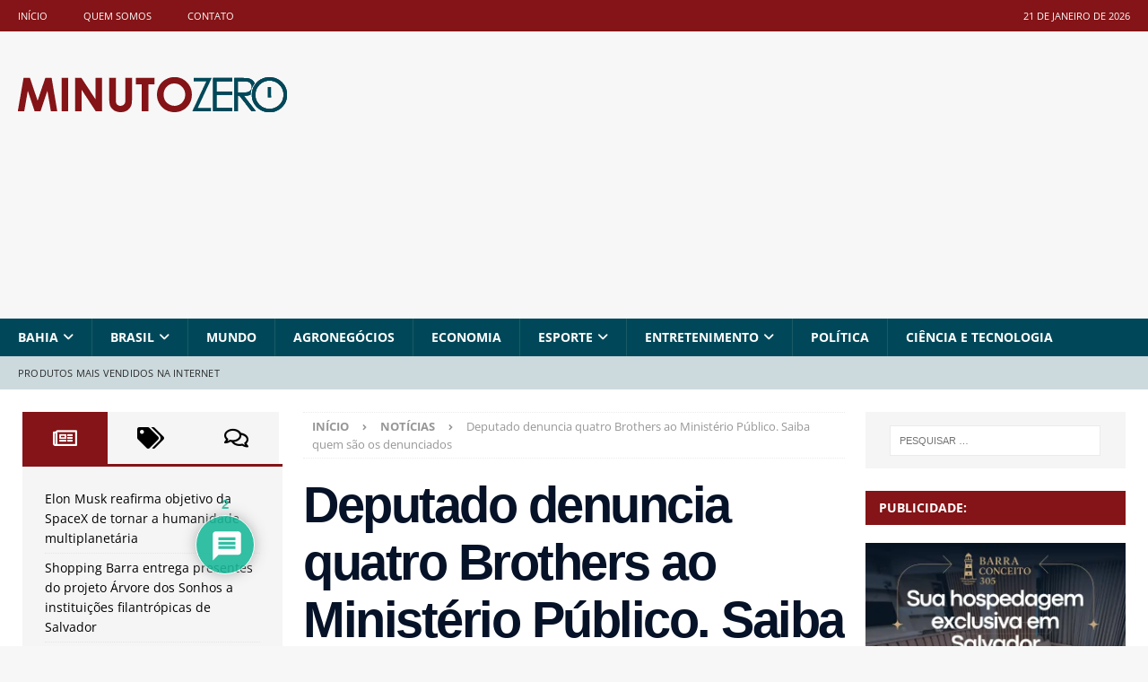

--- FILE ---
content_type: text/html; charset=UTF-8
request_url: https://minutozero.com.br/deputado-denuncia-quatro-brothers-ao-ministerio-publico-saiba-quem-sao-os-denunciados/
body_size: 37269
content:
<!DOCTYPE html>
<html class="no-js mh-two-sb" lang="pt-BR">
<head>
<meta charset="UTF-8">
<meta name="viewport" content="width=device-width, initial-scale=1.0">
<link rel="profile" href="https://gmpg.org/xfn/11" />
<meta name='robots' content='index, follow, max-image-preview:large, max-snippet:-1, max-video-preview:-1' />

	<!-- This site is optimized with the Yoast SEO Premium plugin v26.5 (Yoast SEO v26.5) - https://yoast.com/wordpress/plugins/seo/ -->
	<title>Deputado denuncia quatro Brothers ao Ministério Público</title>
	<meta name="description" content="Deputado denuncia quatro Brothers ao Ministério Público por intolerância religiosa. Saiba quem são os denunciados" />
	<link rel="canonical" href="https://minutozero.com.br/deputado-denuncia-quatro-brothers-ao-ministerio-publico-saiba-quem-sao-os-denunciados/" />
	<meta property="og:locale" content="pt_BR" />
	<meta property="og:type" content="article" />
	<meta property="og:title" content="Deputado denuncia quatro Brothers ao Ministério Público" />
	<meta property="og:description" content="Deputado denuncia quatro Brothers ao Ministério Público por intolerância religiosa. Saiba quem são os denunciados" />
	<meta property="og:url" content="https://minutozero.com.br/deputado-denuncia-quatro-brothers-ao-ministerio-publico-saiba-quem-sao-os-denunciados/" />
	<meta property="og:site_name" content="Minuto Zero" />
	<meta property="article:publisher" content="https://www.facebook.com/saintclair23" />
	<meta property="article:published_time" content="2021-02-10T23:08:08+00:00" />
	<meta property="article:modified_time" content="2021-02-11T00:35:10+00:00" />
	<meta property="og:image" content="https://minutozero.com.br/wp-content/uploads/2021/02/minutozero.com.br-deputado-denuncia-quatro-brothers-ao-ministerio-publico-saiba-quem-sao-os-denunciados-atila-nunes.jpg" />
	<meta property="og:image:width" content="1280" />
	<meta property="og:image:height" content="720" />
	<meta property="og:image:type" content="image/jpeg" />
	<meta name="author" content="Girnil Euzebio" />
	<meta name="twitter:card" content="summary_large_image" />
	<meta name="twitter:title" content="Deputado denuncia quatro Brothers ao Ministério Público" />
	<meta name="twitter:description" content="Deputado denuncia quatro Brothers ao Ministério Público por intolerância religiosa. Saiba quem são os denunciados" />
	<meta name="twitter:image" content="https://minutozero.com.br/wp-content/uploads/2021/02/minutozero.com.br-deputado-denuncia-quatro-brothers-ao-ministerio-publico-saiba-quem-sao-os-denunciados-atila-nunes.jpg" />
	<meta name="twitter:creator" content="@minutozeroba" />
	<meta name="twitter:site" content="@saintclair23" />
	<script type="application/ld+json" class="yoast-schema-graph">{"@context":"https://schema.org","@graph":[{"@type":"NewsArticle","@id":"https://minutozero.com.br/deputado-denuncia-quatro-brothers-ao-ministerio-publico-saiba-quem-sao-os-denunciados/#article","isPartOf":{"@id":"https://minutozero.com.br/deputado-denuncia-quatro-brothers-ao-ministerio-publico-saiba-quem-sao-os-denunciados/"},"author":{"name":"Girnil Euzebio","@id":"https://minutozero.com.br/#/schema/person/1aeb0e7464190c3f6679d3bf4560e4d4"},"headline":"Deputado denuncia quatro Brothers ao Ministério Público. Saiba quem são os denunciados","datePublished":"2021-02-10T23:08:08+00:00","dateModified":"2021-02-11T00:35:10+00:00","mainEntityOfPage":{"@id":"https://minutozero.com.br/deputado-denuncia-quatro-brothers-ao-ministerio-publico-saiba-quem-sao-os-denunciados/"},"wordCount":262,"commentCount":2,"publisher":{"@id":"https://minutozero.com.br/#/schema/person/4f976df5f18efc2e401ba0f9b16e7f17"},"image":{"@id":"https://minutozero.com.br/deputado-denuncia-quatro-brothers-ao-ministerio-publico-saiba-quem-sao-os-denunciados/#primaryimage"},"thumbnailUrl":"https://minutozero.com.br/wp-content/uploads/2021/02/minutozero.com.br-deputado-denuncia-quatro-brothers-ao-ministerio-publico-saiba-quem-sao-os-denunciados-atila-nunes.jpg","keywords":["BBB","Enquete Uol BBB","Gshow BBB"],"articleSection":["Notícias"],"inLanguage":"pt-BR","potentialAction":[{"@type":"CommentAction","name":"Comment","target":["https://minutozero.com.br/deputado-denuncia-quatro-brothers-ao-ministerio-publico-saiba-quem-sao-os-denunciados/#respond"]}],"copyrightYear":"2021","copyrightHolder":{"@id":"https://minutozero.com.br/#organization"}},{"@type":"WebPage","@id":"https://minutozero.com.br/deputado-denuncia-quatro-brothers-ao-ministerio-publico-saiba-quem-sao-os-denunciados/","url":"https://minutozero.com.br/deputado-denuncia-quatro-brothers-ao-ministerio-publico-saiba-quem-sao-os-denunciados/","name":"Deputado denuncia quatro Brothers ao Ministério Público","isPartOf":{"@id":"https://minutozero.com.br/#website"},"primaryImageOfPage":{"@id":"https://minutozero.com.br/deputado-denuncia-quatro-brothers-ao-ministerio-publico-saiba-quem-sao-os-denunciados/#primaryimage"},"image":{"@id":"https://minutozero.com.br/deputado-denuncia-quatro-brothers-ao-ministerio-publico-saiba-quem-sao-os-denunciados/#primaryimage"},"thumbnailUrl":"https://minutozero.com.br/wp-content/uploads/2021/02/minutozero.com.br-deputado-denuncia-quatro-brothers-ao-ministerio-publico-saiba-quem-sao-os-denunciados-atila-nunes.jpg","datePublished":"2021-02-10T23:08:08+00:00","dateModified":"2021-02-11T00:35:10+00:00","description":"Deputado denuncia quatro Brothers ao Ministério Público por intolerância religiosa. Saiba quem são os denunciados","breadcrumb":{"@id":"https://minutozero.com.br/deputado-denuncia-quatro-brothers-ao-ministerio-publico-saiba-quem-sao-os-denunciados/#breadcrumb"},"inLanguage":"pt-BR","potentialAction":[{"@type":"ReadAction","target":["https://minutozero.com.br/deputado-denuncia-quatro-brothers-ao-ministerio-publico-saiba-quem-sao-os-denunciados/"]}]},{"@type":"ImageObject","inLanguage":"pt-BR","@id":"https://minutozero.com.br/deputado-denuncia-quatro-brothers-ao-ministerio-publico-saiba-quem-sao-os-denunciados/#primaryimage","url":"https://minutozero.com.br/wp-content/uploads/2021/02/minutozero.com.br-deputado-denuncia-quatro-brothers-ao-ministerio-publico-saiba-quem-sao-os-denunciados-atila-nunes.jpg","contentUrl":"https://minutozero.com.br/wp-content/uploads/2021/02/minutozero.com.br-deputado-denuncia-quatro-brothers-ao-ministerio-publico-saiba-quem-sao-os-denunciados-atila-nunes.jpg","width":1280,"height":720,"caption":"Átila Nunes"},{"@type":"BreadcrumbList","@id":"https://minutozero.com.br/deputado-denuncia-quatro-brothers-ao-ministerio-publico-saiba-quem-sao-os-denunciados/#breadcrumb","itemListElement":[{"@type":"ListItem","position":1,"name":"Início","item":"https://minutozero.com.br/"},{"@type":"ListItem","position":2,"name":"Deputado denuncia quatro Brothers ao Ministério Público. Saiba quem são os denunciados"}]},{"@type":"WebSite","@id":"https://minutozero.com.br/#website","url":"https://minutozero.com.br/","name":"Minuto Zero","description":"Minuto Zero é um portal de notícias que oferece informação imparcial e de qualidade sobre economia, política, esportes, tecnologia, e muito mais. Fique sempre atualizado!","publisher":{"@id":"https://minutozero.com.br/#/schema/person/4f976df5f18efc2e401ba0f9b16e7f17"},"alternateName":"MZero","potentialAction":[{"@type":"SearchAction","target":{"@type":"EntryPoint","urlTemplate":"https://minutozero.com.br/?s={search_term_string}"},"query-input":{"@type":"PropertyValueSpecification","valueRequired":true,"valueName":"search_term_string"}}],"inLanguage":"pt-BR"},{"@type":["Person","Organization"],"@id":"https://minutozero.com.br/#/schema/person/4f976df5f18efc2e401ba0f9b16e7f17","name":"Saint Clair Lôbo","image":{"@type":"ImageObject","inLanguage":"pt-BR","@id":"https://minutozero.com.br/#/schema/person/image/","url":"https://minutozero.com.br/wp-content/uploads/2020/04/minutozero.com.br-marca-minuto-zero-600x600px.jpg","contentUrl":"https://minutozero.com.br/wp-content/uploads/2020/04/minutozero.com.br-marca-minuto-zero-600x600px.jpg","width":600,"height":600,"caption":"Saint Clair Lôbo"},"logo":{"@id":"https://minutozero.com.br/#/schema/person/image/"},"description":"Minuto Zero é um portal de notícias independente, atualizado por Saint Clair Carvalho Lôbo, com foco em conteúdos relevantes e imparciais para o público brasileiro.","sameAs":["https://loupbr.com","https://www.facebook.com/saintclair23","https://www.instagram.com/saintclair23","https://www.linkedin.com/in/saintclair23","https://x.com/saintclair23"],"honorificPrefix":"Mr","birthDate":"1978-12-08","gender":"masculino","knowsAbout":["criação de sites wordpress","hospedagem de sites wordpress","otimização de sites wordpress","manutenção de sites wordpress"],"knowsLanguage":["Português"],"jobTitle":"CEO","worksFor":"LOUP BRASIL LTDA","email":"contato@minutozero.com.br","telephone":"71 98802-0533","foundingDate":"2020-04-04","taxID":"95058834553","numberOfEmployees":{"@type":"QuantitativeValue","minValue":"1","maxValue":"10"},"publishingPrinciples":"https://minutozero.com.br/principios-de-publicacao/","ownershipFundingInfo":"https://minutozero.com.br/principios-de-publicacao/","actionableFeedbackPolicy":"https://minutozero.com.br/principios-de-publicacao/","correctionsPolicy":"https://minutozero.com.br/principios-de-publicacao/","ethicsPolicy":"https://minutozero.com.br/principios-de-publicacao/","diversityPolicy":"https://minutozero.com.br/principios-de-publicacao/","diversityStaffingReport":"https://minutozero.com.br/principios-de-publicacao/"},{"@type":"Person","@id":"https://minutozero.com.br/#/schema/person/1aeb0e7464190c3f6679d3bf4560e4d4","name":"Girnil Euzebio","image":{"@type":"ImageObject","inLanguage":"pt-BR","@id":"https://minutozero.com.br/#/schema/person/image/","url":"https://secure.gravatar.com/avatar/162ea309a9c252302b23c3a6f96c94b903d4369dc911fcba9b3ca8edbfafa70e?s=96&r=g","contentUrl":"https://secure.gravatar.com/avatar/162ea309a9c252302b23c3a6f96c94b903d4369dc911fcba9b3ca8edbfafa70e?s=96&r=g","caption":"Girnil Euzebio"},"url":"https://minutozero.com.br/author/girnil/"}]}</script>
	<!-- / Yoast SEO Premium plugin. -->


<link rel='dns-prefetch' href='//www.googletagmanager.com' />

<link rel="alternate" type="application/rss+xml" title="Feed para Minuto Zero &raquo;" href="https://minutozero.com.br/feed/" />
<link rel="alternate" type="application/rss+xml" title="Feed de comentários para Minuto Zero &raquo;" href="https://minutozero.com.br/comments/feed/" />
<link rel="alternate" type="application/rss+xml" title="Feed de comentários para Minuto Zero &raquo; Deputado denuncia quatro Brothers ao Ministério Público. Saiba quem são os denunciados" href="https://minutozero.com.br/deputado-denuncia-quatro-brothers-ao-ministerio-publico-saiba-quem-sao-os-denunciados/feed/" />
<link rel="alternate" title="oEmbed (JSON)" type="application/json+oembed" href="https://minutozero.com.br/wp-json/oembed/1.0/embed?url=https%3A%2F%2Fminutozero.com.br%2Fdeputado-denuncia-quatro-brothers-ao-ministerio-publico-saiba-quem-sao-os-denunciados%2F" />
<link rel="alternate" title="oEmbed (XML)" type="text/xml+oembed" href="https://minutozero.com.br/wp-json/oembed/1.0/embed?url=https%3A%2F%2Fminutozero.com.br%2Fdeputado-denuncia-quatro-brothers-ao-ministerio-publico-saiba-quem-sao-os-denunciados%2F&#038;format=xml" />
<link rel="alternate" type="application/rss+xml" title="Feed de Minuto Zero &raquo; Story" href="https://minutozero.com.br/web-stories/feed/"><!-- minutozero.com.br is managing ads with Advanced Ads 2.0.16 – https://wpadvancedads.com/ --><script id="minut-ready">
			/**
 * Wait for the page to be ready before firing JS.
 *
 * @param {function} callback - A callable function to be executed.
 * @param {string} [requestedState=complete] - document.readyState to wait for. Defaults to 'complete', can be 'interactive'.
 */
window.advanced_ads_ready = function ( callback, requestedState ) {
	requestedState = requestedState || 'complete';
	var checkState = function ( state ) {
		return requestedState === 'interactive' ? state !== 'loading' : state === 'complete';
	};

	// If we have reached the correct state, fire the callback.
	if ( checkState( document.readyState ) ) {
		callback();
		return;
	}
	// We are not yet in the correct state, attach an event handler, only fire once if the requested state is 'interactive'.
	document.addEventListener( 'readystatechange', function ( event ) {
		if ( checkState( event.target.readyState ) ) {
			callback();
		}
	}, {once: requestedState === 'interactive'} );
};

window.advanced_ads_ready_queue = window.advanced_ads_ready_queue || [];
		</script>
		<style id='wp-img-auto-sizes-contain-inline-css' type='text/css'>
img:is([sizes=auto i],[sizes^="auto," i]){contain-intrinsic-size:3000px 1500px}
/*# sourceURL=wp-img-auto-sizes-contain-inline-css */
</style>
<style id='wp-emoji-styles-inline-css' type='text/css'>

	img.wp-smiley, img.emoji {
		display: inline !important;
		border: none !important;
		box-shadow: none !important;
		height: 1em !important;
		width: 1em !important;
		margin: 0 0.07em !important;
		vertical-align: -0.1em !important;
		background: none !important;
		padding: 0 !important;
	}
/*# sourceURL=wp-emoji-styles-inline-css */
</style>
<style id='wp-block-library-inline-css' type='text/css'>
:root{
  --wp-block-synced-color:#7a00df;
  --wp-block-synced-color--rgb:122, 0, 223;
  --wp-bound-block-color:var(--wp-block-synced-color);
  --wp-editor-canvas-background:#ddd;
  --wp-admin-theme-color:#007cba;
  --wp-admin-theme-color--rgb:0, 124, 186;
  --wp-admin-theme-color-darker-10:#006ba1;
  --wp-admin-theme-color-darker-10--rgb:0, 107, 160.5;
  --wp-admin-theme-color-darker-20:#005a87;
  --wp-admin-theme-color-darker-20--rgb:0, 90, 135;
  --wp-admin-border-width-focus:2px;
}
@media (min-resolution:192dpi){
  :root{
    --wp-admin-border-width-focus:1.5px;
  }
}
.wp-element-button{
  cursor:pointer;
}

:root .has-very-light-gray-background-color{
  background-color:#eee;
}
:root .has-very-dark-gray-background-color{
  background-color:#313131;
}
:root .has-very-light-gray-color{
  color:#eee;
}
:root .has-very-dark-gray-color{
  color:#313131;
}
:root .has-vivid-green-cyan-to-vivid-cyan-blue-gradient-background{
  background:linear-gradient(135deg, #00d084, #0693e3);
}
:root .has-purple-crush-gradient-background{
  background:linear-gradient(135deg, #34e2e4, #4721fb 50%, #ab1dfe);
}
:root .has-hazy-dawn-gradient-background{
  background:linear-gradient(135deg, #faaca8, #dad0ec);
}
:root .has-subdued-olive-gradient-background{
  background:linear-gradient(135deg, #fafae1, #67a671);
}
:root .has-atomic-cream-gradient-background{
  background:linear-gradient(135deg, #fdd79a, #004a59);
}
:root .has-nightshade-gradient-background{
  background:linear-gradient(135deg, #330968, #31cdcf);
}
:root .has-midnight-gradient-background{
  background:linear-gradient(135deg, #020381, #2874fc);
}
:root{
  --wp--preset--font-size--normal:16px;
  --wp--preset--font-size--huge:42px;
}

.has-regular-font-size{
  font-size:1em;
}

.has-larger-font-size{
  font-size:2.625em;
}

.has-normal-font-size{
  font-size:var(--wp--preset--font-size--normal);
}

.has-huge-font-size{
  font-size:var(--wp--preset--font-size--huge);
}

.has-text-align-center{
  text-align:center;
}

.has-text-align-left{
  text-align:left;
}

.has-text-align-right{
  text-align:right;
}

.has-fit-text{
  white-space:nowrap !important;
}

#end-resizable-editor-section{
  display:none;
}

.aligncenter{
  clear:both;
}

.items-justified-left{
  justify-content:flex-start;
}

.items-justified-center{
  justify-content:center;
}

.items-justified-right{
  justify-content:flex-end;
}

.items-justified-space-between{
  justify-content:space-between;
}

.screen-reader-text{
  border:0;
  clip-path:inset(50%);
  height:1px;
  margin:-1px;
  overflow:hidden;
  padding:0;
  position:absolute;
  width:1px;
  word-wrap:normal !important;
}

.screen-reader-text:focus{
  background-color:#ddd;
  clip-path:none;
  color:#444;
  display:block;
  font-size:1em;
  height:auto;
  left:5px;
  line-height:normal;
  padding:15px 23px 14px;
  text-decoration:none;
  top:5px;
  width:auto;
  z-index:100000;
}
html :where(.has-border-color){
  border-style:solid;
}

html :where([style*=border-top-color]){
  border-top-style:solid;
}

html :where([style*=border-right-color]){
  border-right-style:solid;
}

html :where([style*=border-bottom-color]){
  border-bottom-style:solid;
}

html :where([style*=border-left-color]){
  border-left-style:solid;
}

html :where([style*=border-width]){
  border-style:solid;
}

html :where([style*=border-top-width]){
  border-top-style:solid;
}

html :where([style*=border-right-width]){
  border-right-style:solid;
}

html :where([style*=border-bottom-width]){
  border-bottom-style:solid;
}

html :where([style*=border-left-width]){
  border-left-style:solid;
}
html :where(img[class*=wp-image-]){
  height:auto;
  max-width:100%;
}
:where(figure){
  margin:0 0 1em;
}

html :where(.is-position-sticky){
  --wp-admin--admin-bar--position-offset:var(--wp-admin--admin-bar--height, 0px);
}

@media screen and (max-width:600px){
  html :where(.is-position-sticky){
    --wp-admin--admin-bar--position-offset:0px;
  }
}

/*# sourceURL=wp-block-library-inline-css */
</style><style id='wp-block-heading-inline-css' type='text/css'>
h1:where(.wp-block-heading).has-background,h2:where(.wp-block-heading).has-background,h3:where(.wp-block-heading).has-background,h4:where(.wp-block-heading).has-background,h5:where(.wp-block-heading).has-background,h6:where(.wp-block-heading).has-background{
  padding:1.25em 2.375em;
}
h1.has-text-align-left[style*=writing-mode]:where([style*=vertical-lr]),h1.has-text-align-right[style*=writing-mode]:where([style*=vertical-rl]),h2.has-text-align-left[style*=writing-mode]:where([style*=vertical-lr]),h2.has-text-align-right[style*=writing-mode]:where([style*=vertical-rl]),h3.has-text-align-left[style*=writing-mode]:where([style*=vertical-lr]),h3.has-text-align-right[style*=writing-mode]:where([style*=vertical-rl]),h4.has-text-align-left[style*=writing-mode]:where([style*=vertical-lr]),h4.has-text-align-right[style*=writing-mode]:where([style*=vertical-rl]),h5.has-text-align-left[style*=writing-mode]:where([style*=vertical-lr]),h5.has-text-align-right[style*=writing-mode]:where([style*=vertical-rl]),h6.has-text-align-left[style*=writing-mode]:where([style*=vertical-lr]),h6.has-text-align-right[style*=writing-mode]:where([style*=vertical-rl]){
  rotate:180deg;
}
/*# sourceURL=https://minutozero.com.br/wp-includes/blocks/heading/style.css */
</style>
<style id='wp-block-image-inline-css' type='text/css'>
.wp-block-image>a,.wp-block-image>figure>a{
  display:inline-block;
}
.wp-block-image img{
  box-sizing:border-box;
  height:auto;
  max-width:100%;
  vertical-align:bottom;
}
@media not (prefers-reduced-motion){
  .wp-block-image img.hide{
    visibility:hidden;
  }
  .wp-block-image img.show{
    animation:show-content-image .4s;
  }
}
.wp-block-image[style*=border-radius] img,.wp-block-image[style*=border-radius]>a{
  border-radius:inherit;
}
.wp-block-image.has-custom-border img{
  box-sizing:border-box;
}
.wp-block-image.aligncenter{
  text-align:center;
}
.wp-block-image.alignfull>a,.wp-block-image.alignwide>a{
  width:100%;
}
.wp-block-image.alignfull img,.wp-block-image.alignwide img{
  height:auto;
  width:100%;
}
.wp-block-image .aligncenter,.wp-block-image .alignleft,.wp-block-image .alignright,.wp-block-image.aligncenter,.wp-block-image.alignleft,.wp-block-image.alignright{
  display:table;
}
.wp-block-image .aligncenter>figcaption,.wp-block-image .alignleft>figcaption,.wp-block-image .alignright>figcaption,.wp-block-image.aligncenter>figcaption,.wp-block-image.alignleft>figcaption,.wp-block-image.alignright>figcaption{
  caption-side:bottom;
  display:table-caption;
}
.wp-block-image .alignleft{
  float:left;
  margin:.5em 1em .5em 0;
}
.wp-block-image .alignright{
  float:right;
  margin:.5em 0 .5em 1em;
}
.wp-block-image .aligncenter{
  margin-left:auto;
  margin-right:auto;
}
.wp-block-image :where(figcaption){
  margin-bottom:1em;
  margin-top:.5em;
}
.wp-block-image.is-style-circle-mask img{
  border-radius:9999px;
}
@supports ((-webkit-mask-image:none) or (mask-image:none)) or (-webkit-mask-image:none){
  .wp-block-image.is-style-circle-mask img{
    border-radius:0;
    -webkit-mask-image:url('data:image/svg+xml;utf8,<svg viewBox="0 0 100 100" xmlns="http://www.w3.org/2000/svg"><circle cx="50" cy="50" r="50"/></svg>');
            mask-image:url('data:image/svg+xml;utf8,<svg viewBox="0 0 100 100" xmlns="http://www.w3.org/2000/svg"><circle cx="50" cy="50" r="50"/></svg>');
    mask-mode:alpha;
    -webkit-mask-position:center;
            mask-position:center;
    -webkit-mask-repeat:no-repeat;
            mask-repeat:no-repeat;
    -webkit-mask-size:contain;
            mask-size:contain;
  }
}

:root :where(.wp-block-image.is-style-rounded img,.wp-block-image .is-style-rounded img){
  border-radius:9999px;
}

.wp-block-image figure{
  margin:0;
}

.wp-lightbox-container{
  display:flex;
  flex-direction:column;
  position:relative;
}
.wp-lightbox-container img{
  cursor:zoom-in;
}
.wp-lightbox-container img:hover+button{
  opacity:1;
}
.wp-lightbox-container button{
  align-items:center;
  backdrop-filter:blur(16px) saturate(180%);
  background-color:#5a5a5a40;
  border:none;
  border-radius:4px;
  cursor:zoom-in;
  display:flex;
  height:20px;
  justify-content:center;
  opacity:0;
  padding:0;
  position:absolute;
  right:16px;
  text-align:center;
  top:16px;
  width:20px;
  z-index:100;
}
@media not (prefers-reduced-motion){
  .wp-lightbox-container button{
    transition:opacity .2s ease;
  }
}
.wp-lightbox-container button:focus-visible{
  outline:3px auto #5a5a5a40;
  outline:3px auto -webkit-focus-ring-color;
  outline-offset:3px;
}
.wp-lightbox-container button:hover{
  cursor:pointer;
  opacity:1;
}
.wp-lightbox-container button:focus{
  opacity:1;
}
.wp-lightbox-container button:focus,.wp-lightbox-container button:hover,.wp-lightbox-container button:not(:hover):not(:active):not(.has-background){
  background-color:#5a5a5a40;
  border:none;
}

.wp-lightbox-overlay{
  box-sizing:border-box;
  cursor:zoom-out;
  height:100vh;
  left:0;
  overflow:hidden;
  position:fixed;
  top:0;
  visibility:hidden;
  width:100%;
  z-index:100000;
}
.wp-lightbox-overlay .close-button{
  align-items:center;
  cursor:pointer;
  display:flex;
  justify-content:center;
  min-height:40px;
  min-width:40px;
  padding:0;
  position:absolute;
  right:calc(env(safe-area-inset-right) + 16px);
  top:calc(env(safe-area-inset-top) + 16px);
  z-index:5000000;
}
.wp-lightbox-overlay .close-button:focus,.wp-lightbox-overlay .close-button:hover,.wp-lightbox-overlay .close-button:not(:hover):not(:active):not(.has-background){
  background:none;
  border:none;
}
.wp-lightbox-overlay .lightbox-image-container{
  height:var(--wp--lightbox-container-height);
  left:50%;
  overflow:hidden;
  position:absolute;
  top:50%;
  transform:translate(-50%, -50%);
  transform-origin:top left;
  width:var(--wp--lightbox-container-width);
  z-index:9999999999;
}
.wp-lightbox-overlay .wp-block-image{
  align-items:center;
  box-sizing:border-box;
  display:flex;
  height:100%;
  justify-content:center;
  margin:0;
  position:relative;
  transform-origin:0 0;
  width:100%;
  z-index:3000000;
}
.wp-lightbox-overlay .wp-block-image img{
  height:var(--wp--lightbox-image-height);
  min-height:var(--wp--lightbox-image-height);
  min-width:var(--wp--lightbox-image-width);
  width:var(--wp--lightbox-image-width);
}
.wp-lightbox-overlay .wp-block-image figcaption{
  display:none;
}
.wp-lightbox-overlay button{
  background:none;
  border:none;
}
.wp-lightbox-overlay .scrim{
  background-color:#fff;
  height:100%;
  opacity:.9;
  position:absolute;
  width:100%;
  z-index:2000000;
}
.wp-lightbox-overlay.active{
  visibility:visible;
}
@media not (prefers-reduced-motion){
  .wp-lightbox-overlay.active{
    animation:turn-on-visibility .25s both;
  }
  .wp-lightbox-overlay.active img{
    animation:turn-on-visibility .35s both;
  }
  .wp-lightbox-overlay.show-closing-animation:not(.active){
    animation:turn-off-visibility .35s both;
  }
  .wp-lightbox-overlay.show-closing-animation:not(.active) img{
    animation:turn-off-visibility .25s both;
  }
  .wp-lightbox-overlay.zoom.active{
    animation:none;
    opacity:1;
    visibility:visible;
  }
  .wp-lightbox-overlay.zoom.active .lightbox-image-container{
    animation:lightbox-zoom-in .4s;
  }
  .wp-lightbox-overlay.zoom.active .lightbox-image-container img{
    animation:none;
  }
  .wp-lightbox-overlay.zoom.active .scrim{
    animation:turn-on-visibility .4s forwards;
  }
  .wp-lightbox-overlay.zoom.show-closing-animation:not(.active){
    animation:none;
  }
  .wp-lightbox-overlay.zoom.show-closing-animation:not(.active) .lightbox-image-container{
    animation:lightbox-zoom-out .4s;
  }
  .wp-lightbox-overlay.zoom.show-closing-animation:not(.active) .lightbox-image-container img{
    animation:none;
  }
  .wp-lightbox-overlay.zoom.show-closing-animation:not(.active) .scrim{
    animation:turn-off-visibility .4s forwards;
  }
}

@keyframes show-content-image{
  0%{
    visibility:hidden;
  }
  99%{
    visibility:hidden;
  }
  to{
    visibility:visible;
  }
}
@keyframes turn-on-visibility{
  0%{
    opacity:0;
  }
  to{
    opacity:1;
  }
}
@keyframes turn-off-visibility{
  0%{
    opacity:1;
    visibility:visible;
  }
  99%{
    opacity:0;
    visibility:visible;
  }
  to{
    opacity:0;
    visibility:hidden;
  }
}
@keyframes lightbox-zoom-in{
  0%{
    transform:translate(calc((-100vw + var(--wp--lightbox-scrollbar-width))/2 + var(--wp--lightbox-initial-left-position)), calc(-50vh + var(--wp--lightbox-initial-top-position))) scale(var(--wp--lightbox-scale));
  }
  to{
    transform:translate(-50%, -50%) scale(1);
  }
}
@keyframes lightbox-zoom-out{
  0%{
    transform:translate(-50%, -50%) scale(1);
    visibility:visible;
  }
  99%{
    visibility:visible;
  }
  to{
    transform:translate(calc((-100vw + var(--wp--lightbox-scrollbar-width))/2 + var(--wp--lightbox-initial-left-position)), calc(-50vh + var(--wp--lightbox-initial-top-position))) scale(var(--wp--lightbox-scale));
    visibility:hidden;
  }
}
/*# sourceURL=https://minutozero.com.br/wp-includes/blocks/image/style.css */
</style>
<style id='wp-block-paragraph-inline-css' type='text/css'>
.is-small-text{
  font-size:.875em;
}

.is-regular-text{
  font-size:1em;
}

.is-large-text{
  font-size:2.25em;
}

.is-larger-text{
  font-size:3em;
}

.has-drop-cap:not(:focus):first-letter{
  float:left;
  font-size:8.4em;
  font-style:normal;
  font-weight:100;
  line-height:.68;
  margin:.05em .1em 0 0;
  text-transform:uppercase;
}

body.rtl .has-drop-cap:not(:focus):first-letter{
  float:none;
  margin-left:.1em;
}

p.has-drop-cap.has-background{
  overflow:hidden;
}

:root :where(p.has-background){
  padding:1.25em 2.375em;
}

:where(p.has-text-color:not(.has-link-color)) a{
  color:inherit;
}

p.has-text-align-left[style*="writing-mode:vertical-lr"],p.has-text-align-right[style*="writing-mode:vertical-rl"]{
  rotate:180deg;
}
/*# sourceURL=https://minutozero.com.br/wp-includes/blocks/paragraph/style.css */
</style>
<style id='global-styles-inline-css' type='text/css'>
:root{--wp--preset--aspect-ratio--square: 1;--wp--preset--aspect-ratio--4-3: 4/3;--wp--preset--aspect-ratio--3-4: 3/4;--wp--preset--aspect-ratio--3-2: 3/2;--wp--preset--aspect-ratio--2-3: 2/3;--wp--preset--aspect-ratio--16-9: 16/9;--wp--preset--aspect-ratio--9-16: 9/16;--wp--preset--color--black: #000000;--wp--preset--color--cyan-bluish-gray: #abb8c3;--wp--preset--color--white: #ffffff;--wp--preset--color--pale-pink: #f78da7;--wp--preset--color--vivid-red: #cf2e2e;--wp--preset--color--luminous-vivid-orange: #ff6900;--wp--preset--color--luminous-vivid-amber: #fcb900;--wp--preset--color--light-green-cyan: #7bdcb5;--wp--preset--color--vivid-green-cyan: #00d084;--wp--preset--color--pale-cyan-blue: #8ed1fc;--wp--preset--color--vivid-cyan-blue: #0693e3;--wp--preset--color--vivid-purple: #9b51e0;--wp--preset--gradient--vivid-cyan-blue-to-vivid-purple: linear-gradient(135deg,rgb(6,147,227) 0%,rgb(155,81,224) 100%);--wp--preset--gradient--light-green-cyan-to-vivid-green-cyan: linear-gradient(135deg,rgb(122,220,180) 0%,rgb(0,208,130) 100%);--wp--preset--gradient--luminous-vivid-amber-to-luminous-vivid-orange: linear-gradient(135deg,rgb(252,185,0) 0%,rgb(255,105,0) 100%);--wp--preset--gradient--luminous-vivid-orange-to-vivid-red: linear-gradient(135deg,rgb(255,105,0) 0%,rgb(207,46,46) 100%);--wp--preset--gradient--very-light-gray-to-cyan-bluish-gray: linear-gradient(135deg,rgb(238,238,238) 0%,rgb(169,184,195) 100%);--wp--preset--gradient--cool-to-warm-spectrum: linear-gradient(135deg,rgb(74,234,220) 0%,rgb(151,120,209) 20%,rgb(207,42,186) 40%,rgb(238,44,130) 60%,rgb(251,105,98) 80%,rgb(254,248,76) 100%);--wp--preset--gradient--blush-light-purple: linear-gradient(135deg,rgb(255,206,236) 0%,rgb(152,150,240) 100%);--wp--preset--gradient--blush-bordeaux: linear-gradient(135deg,rgb(254,205,165) 0%,rgb(254,45,45) 50%,rgb(107,0,62) 100%);--wp--preset--gradient--luminous-dusk: linear-gradient(135deg,rgb(255,203,112) 0%,rgb(199,81,192) 50%,rgb(65,88,208) 100%);--wp--preset--gradient--pale-ocean: linear-gradient(135deg,rgb(255,245,203) 0%,rgb(182,227,212) 50%,rgb(51,167,181) 100%);--wp--preset--gradient--electric-grass: linear-gradient(135deg,rgb(202,248,128) 0%,rgb(113,206,126) 100%);--wp--preset--gradient--midnight: linear-gradient(135deg,rgb(2,3,129) 0%,rgb(40,116,252) 100%);--wp--preset--font-size--small: 13px;--wp--preset--font-size--medium: 20px;--wp--preset--font-size--large: 36px;--wp--preset--font-size--x-large: 42px;--wp--preset--spacing--20: 0.44rem;--wp--preset--spacing--30: 0.67rem;--wp--preset--spacing--40: 1rem;--wp--preset--spacing--50: 1.5rem;--wp--preset--spacing--60: 2.25rem;--wp--preset--spacing--70: 3.38rem;--wp--preset--spacing--80: 5.06rem;--wp--preset--shadow--natural: 6px 6px 9px rgba(0, 0, 0, 0.2);--wp--preset--shadow--deep: 12px 12px 50px rgba(0, 0, 0, 0.4);--wp--preset--shadow--sharp: 6px 6px 0px rgba(0, 0, 0, 0.2);--wp--preset--shadow--outlined: 6px 6px 0px -3px rgb(255, 255, 255), 6px 6px rgb(0, 0, 0);--wp--preset--shadow--crisp: 6px 6px 0px rgb(0, 0, 0);}:where(.is-layout-flex){gap: 0.5em;}:where(.is-layout-grid){gap: 0.5em;}body .is-layout-flex{display: flex;}.is-layout-flex{flex-wrap: wrap;align-items: center;}.is-layout-flex > :is(*, div){margin: 0;}body .is-layout-grid{display: grid;}.is-layout-grid > :is(*, div){margin: 0;}:where(.wp-block-columns.is-layout-flex){gap: 2em;}:where(.wp-block-columns.is-layout-grid){gap: 2em;}:where(.wp-block-post-template.is-layout-flex){gap: 1.25em;}:where(.wp-block-post-template.is-layout-grid){gap: 1.25em;}.has-black-color{color: var(--wp--preset--color--black) !important;}.has-cyan-bluish-gray-color{color: var(--wp--preset--color--cyan-bluish-gray) !important;}.has-white-color{color: var(--wp--preset--color--white) !important;}.has-pale-pink-color{color: var(--wp--preset--color--pale-pink) !important;}.has-vivid-red-color{color: var(--wp--preset--color--vivid-red) !important;}.has-luminous-vivid-orange-color{color: var(--wp--preset--color--luminous-vivid-orange) !important;}.has-luminous-vivid-amber-color{color: var(--wp--preset--color--luminous-vivid-amber) !important;}.has-light-green-cyan-color{color: var(--wp--preset--color--light-green-cyan) !important;}.has-vivid-green-cyan-color{color: var(--wp--preset--color--vivid-green-cyan) !important;}.has-pale-cyan-blue-color{color: var(--wp--preset--color--pale-cyan-blue) !important;}.has-vivid-cyan-blue-color{color: var(--wp--preset--color--vivid-cyan-blue) !important;}.has-vivid-purple-color{color: var(--wp--preset--color--vivid-purple) !important;}.has-black-background-color{background-color: var(--wp--preset--color--black) !important;}.has-cyan-bluish-gray-background-color{background-color: var(--wp--preset--color--cyan-bluish-gray) !important;}.has-white-background-color{background-color: var(--wp--preset--color--white) !important;}.has-pale-pink-background-color{background-color: var(--wp--preset--color--pale-pink) !important;}.has-vivid-red-background-color{background-color: var(--wp--preset--color--vivid-red) !important;}.has-luminous-vivid-orange-background-color{background-color: var(--wp--preset--color--luminous-vivid-orange) !important;}.has-luminous-vivid-amber-background-color{background-color: var(--wp--preset--color--luminous-vivid-amber) !important;}.has-light-green-cyan-background-color{background-color: var(--wp--preset--color--light-green-cyan) !important;}.has-vivid-green-cyan-background-color{background-color: var(--wp--preset--color--vivid-green-cyan) !important;}.has-pale-cyan-blue-background-color{background-color: var(--wp--preset--color--pale-cyan-blue) !important;}.has-vivid-cyan-blue-background-color{background-color: var(--wp--preset--color--vivid-cyan-blue) !important;}.has-vivid-purple-background-color{background-color: var(--wp--preset--color--vivid-purple) !important;}.has-black-border-color{border-color: var(--wp--preset--color--black) !important;}.has-cyan-bluish-gray-border-color{border-color: var(--wp--preset--color--cyan-bluish-gray) !important;}.has-white-border-color{border-color: var(--wp--preset--color--white) !important;}.has-pale-pink-border-color{border-color: var(--wp--preset--color--pale-pink) !important;}.has-vivid-red-border-color{border-color: var(--wp--preset--color--vivid-red) !important;}.has-luminous-vivid-orange-border-color{border-color: var(--wp--preset--color--luminous-vivid-orange) !important;}.has-luminous-vivid-amber-border-color{border-color: var(--wp--preset--color--luminous-vivid-amber) !important;}.has-light-green-cyan-border-color{border-color: var(--wp--preset--color--light-green-cyan) !important;}.has-vivid-green-cyan-border-color{border-color: var(--wp--preset--color--vivid-green-cyan) !important;}.has-pale-cyan-blue-border-color{border-color: var(--wp--preset--color--pale-cyan-blue) !important;}.has-vivid-cyan-blue-border-color{border-color: var(--wp--preset--color--vivid-cyan-blue) !important;}.has-vivid-purple-border-color{border-color: var(--wp--preset--color--vivid-purple) !important;}.has-vivid-cyan-blue-to-vivid-purple-gradient-background{background: var(--wp--preset--gradient--vivid-cyan-blue-to-vivid-purple) !important;}.has-light-green-cyan-to-vivid-green-cyan-gradient-background{background: var(--wp--preset--gradient--light-green-cyan-to-vivid-green-cyan) !important;}.has-luminous-vivid-amber-to-luminous-vivid-orange-gradient-background{background: var(--wp--preset--gradient--luminous-vivid-amber-to-luminous-vivid-orange) !important;}.has-luminous-vivid-orange-to-vivid-red-gradient-background{background: var(--wp--preset--gradient--luminous-vivid-orange-to-vivid-red) !important;}.has-very-light-gray-to-cyan-bluish-gray-gradient-background{background: var(--wp--preset--gradient--very-light-gray-to-cyan-bluish-gray) !important;}.has-cool-to-warm-spectrum-gradient-background{background: var(--wp--preset--gradient--cool-to-warm-spectrum) !important;}.has-blush-light-purple-gradient-background{background: var(--wp--preset--gradient--blush-light-purple) !important;}.has-blush-bordeaux-gradient-background{background: var(--wp--preset--gradient--blush-bordeaux) !important;}.has-luminous-dusk-gradient-background{background: var(--wp--preset--gradient--luminous-dusk) !important;}.has-pale-ocean-gradient-background{background: var(--wp--preset--gradient--pale-ocean) !important;}.has-electric-grass-gradient-background{background: var(--wp--preset--gradient--electric-grass) !important;}.has-midnight-gradient-background{background: var(--wp--preset--gradient--midnight) !important;}.has-small-font-size{font-size: var(--wp--preset--font-size--small) !important;}.has-medium-font-size{font-size: var(--wp--preset--font-size--medium) !important;}.has-large-font-size{font-size: var(--wp--preset--font-size--large) !important;}.has-x-large-font-size{font-size: var(--wp--preset--font-size--x-large) !important;}
/*# sourceURL=global-styles-inline-css */
</style>
<style id='core-block-supports-inline-css' type='text/css'>
/**
 * Core styles: block-supports
 */

/*# sourceURL=core-block-supports-inline-css */
</style>

<style id='classic-theme-styles-inline-css' type='text/css'>
/**
 * These rules are needed for backwards compatibility.
 * They should match the button element rules in the base theme.json file.
 */
.wp-block-button__link {
	color: #ffffff;
	background-color: #32373c;
	border-radius: 9999px; /* 100% causes an oval, but any explicit but really high value retains the pill shape. */

	/* This needs a low specificity so it won't override the rules from the button element if defined in theme.json. */
	box-shadow: none;
	text-decoration: none;

	/* The extra 2px are added to size solids the same as the outline versions.*/
	padding: calc(0.667em + 2px) calc(1.333em + 2px);

	font-size: 1.125em;
}

.wp-block-file__button {
	background: #32373c;
	color: #ffffff;
	text-decoration: none;
}

/*# sourceURL=/wp-includes/css/classic-themes.css */
</style>
<link rel='stylesheet' id='gn-frontend-gnfollow-style-css' href='https://minutozero.com.br/wp-content/plugins/gn-publisher/assets/css/gn-frontend-gnfollow.css?ver=1.5.25' type='text/css' media='all' />
<link rel='stylesheet' id='wpa-css-css' href='https://minutozero.com.br/wp-content/plugins/honeypot/includes/css/wpa.css?ver=2.3.04' type='text/css' media='all' />
<link rel='stylesheet' id='mh-google-fonts-css' href='//minutozero.com.br/wp-content/uploads/omgf/mh-google-fonts/mh-google-fonts.css?ver=1742997663' type='text/css' media='all' />
<link rel='stylesheet' id='mh-font-awesome-css' href='https://minutozero.com.br/wp-content/themes/mh-magazine/includes/core/assets/css/font-awesome.css' type='text/css' media='all' />
<link rel='stylesheet' id='mh-magazine-css' href='https://minutozero.com.br/wp-content/themes/mh-magazine/style.css?ver=5.0.4' type='text/css' media='all' />
<link rel='stylesheet' id='wpdiscuz-frontend-css-css' href='https://minutozero.com.br/wp-content/plugins/wpdiscuz/themes/default/style.css?ver=7.6.42' type='text/css' media='all' />
<style id='wpdiscuz-frontend-css-inline-css' type='text/css'>
 #wpdcom .wpd-blog-administrator .wpd-comment-label{color:#ffffff;background-color:#00B38F;border:none}#wpdcom .wpd-blog-administrator .wpd-comment-author, #wpdcom .wpd-blog-administrator .wpd-comment-author a{color:#00B38F}#wpdcom.wpd-layout-1 .wpd-comment .wpd-blog-administrator .wpd-avatar img{border-color:#00B38F}#wpdcom.wpd-layout-2 .wpd-comment.wpd-reply .wpd-comment-wrap.wpd-blog-administrator{border-left:3px solid #00B38F}#wpdcom.wpd-layout-2 .wpd-comment .wpd-blog-administrator .wpd-avatar img{border-bottom-color:#00B38F}#wpdcom.wpd-layout-3 .wpd-blog-administrator .wpd-comment-subheader{border-top:1px dashed #00B38F}#wpdcom.wpd-layout-3 .wpd-reply .wpd-blog-administrator .wpd-comment-right{border-left:1px solid #00B38F}#wpdcom .wpd-blog-editor .wpd-comment-label{color:#ffffff;background-color:#00B38F;border:none}#wpdcom .wpd-blog-editor .wpd-comment-author, #wpdcom .wpd-blog-editor .wpd-comment-author a{color:#00B38F}#wpdcom.wpd-layout-1 .wpd-comment .wpd-blog-editor .wpd-avatar img{border-color:#00B38F}#wpdcom.wpd-layout-2 .wpd-comment.wpd-reply .wpd-comment-wrap.wpd-blog-editor{border-left:3px solid #00B38F}#wpdcom.wpd-layout-2 .wpd-comment .wpd-blog-editor .wpd-avatar img{border-bottom-color:#00B38F}#wpdcom.wpd-layout-3 .wpd-blog-editor .wpd-comment-subheader{border-top:1px dashed #00B38F}#wpdcom.wpd-layout-3 .wpd-reply .wpd-blog-editor .wpd-comment-right{border-left:1px solid #00B38F}#wpdcom .wpd-blog-author .wpd-comment-label{color:#ffffff;background-color:#00B38F;border:none}#wpdcom .wpd-blog-author .wpd-comment-author, #wpdcom .wpd-blog-author .wpd-comment-author a{color:#00B38F}#wpdcom.wpd-layout-1 .wpd-comment .wpd-blog-author .wpd-avatar img{border-color:#00B38F}#wpdcom.wpd-layout-2 .wpd-comment .wpd-blog-author .wpd-avatar img{border-bottom-color:#00B38F}#wpdcom.wpd-layout-3 .wpd-blog-author .wpd-comment-subheader{border-top:1px dashed #00B38F}#wpdcom.wpd-layout-3 .wpd-reply .wpd-blog-author .wpd-comment-right{border-left:1px solid #00B38F}#wpdcom .wpd-blog-contributor .wpd-comment-label{color:#ffffff;background-color:#00B38F;border:none}#wpdcom .wpd-blog-contributor .wpd-comment-author, #wpdcom .wpd-blog-contributor .wpd-comment-author a{color:#00B38F}#wpdcom.wpd-layout-1 .wpd-comment .wpd-blog-contributor .wpd-avatar img{border-color:#00B38F}#wpdcom.wpd-layout-2 .wpd-comment .wpd-blog-contributor .wpd-avatar img{border-bottom-color:#00B38F}#wpdcom.wpd-layout-3 .wpd-blog-contributor .wpd-comment-subheader{border-top:1px dashed #00B38F}#wpdcom.wpd-layout-3 .wpd-reply .wpd-blog-contributor .wpd-comment-right{border-left:1px solid #00B38F}#wpdcom .wpd-blog-subscriber .wpd-comment-label{color:#ffffff;background-color:#00B38F;border:none}#wpdcom .wpd-blog-subscriber .wpd-comment-author, #wpdcom .wpd-blog-subscriber .wpd-comment-author a{color:#00B38F}#wpdcom.wpd-layout-2 .wpd-comment .wpd-blog-subscriber .wpd-avatar img{border-bottom-color:#00B38F}#wpdcom.wpd-layout-3 .wpd-blog-subscriber .wpd-comment-subheader{border-top:1px dashed #00B38F}#wpdcom .wpd-blog-translator .wpd-comment-label{color:#ffffff;background-color:#00B38F;border:none}#wpdcom .wpd-blog-translator .wpd-comment-author, #wpdcom .wpd-blog-translator .wpd-comment-author a{color:#00B38F}#wpdcom.wpd-layout-1 .wpd-comment .wpd-blog-translator .wpd-avatar img{border-color:#00B38F}#wpdcom.wpd-layout-2 .wpd-comment .wpd-blog-translator .wpd-avatar img{border-bottom-color:#00B38F}#wpdcom.wpd-layout-3 .wpd-blog-translator .wpd-comment-subheader{border-top:1px dashed #00B38F}#wpdcom.wpd-layout-3 .wpd-reply .wpd-blog-translator .wpd-comment-right{border-left:1px solid #00B38F}#wpdcom .wpd-blog-advanced_ads_admin .wpd-comment-label{color:#ffffff;background-color:#00B38F;border:none}#wpdcom .wpd-blog-advanced_ads_admin .wpd-comment-author, #wpdcom .wpd-blog-advanced_ads_admin .wpd-comment-author a{color:#00B38F}#wpdcom.wpd-layout-1 .wpd-comment .wpd-blog-advanced_ads_admin .wpd-avatar img{border-color:#00B38F}#wpdcom.wpd-layout-2 .wpd-comment .wpd-blog-advanced_ads_admin .wpd-avatar img{border-bottom-color:#00B38F}#wpdcom.wpd-layout-3 .wpd-blog-advanced_ads_admin .wpd-comment-subheader{border-top:1px dashed #00B38F}#wpdcom.wpd-layout-3 .wpd-reply .wpd-blog-advanced_ads_admin .wpd-comment-right{border-left:1px solid #00B38F}#wpdcom .wpd-blog-advanced_ads_manager .wpd-comment-label{color:#ffffff;background-color:#00B38F;border:none}#wpdcom .wpd-blog-advanced_ads_manager .wpd-comment-author, #wpdcom .wpd-blog-advanced_ads_manager .wpd-comment-author a{color:#00B38F}#wpdcom.wpd-layout-1 .wpd-comment .wpd-blog-advanced_ads_manager .wpd-avatar img{border-color:#00B38F}#wpdcom.wpd-layout-2 .wpd-comment .wpd-blog-advanced_ads_manager .wpd-avatar img{border-bottom-color:#00B38F}#wpdcom.wpd-layout-3 .wpd-blog-advanced_ads_manager .wpd-comment-subheader{border-top:1px dashed #00B38F}#wpdcom.wpd-layout-3 .wpd-reply .wpd-blog-advanced_ads_manager .wpd-comment-right{border-left:1px solid #00B38F}#wpdcom .wpd-blog-advanced_ads_user .wpd-comment-label{color:#ffffff;background-color:#00B38F;border:none}#wpdcom .wpd-blog-advanced_ads_user .wpd-comment-author, #wpdcom .wpd-blog-advanced_ads_user .wpd-comment-author a{color:#00B38F}#wpdcom.wpd-layout-1 .wpd-comment .wpd-blog-advanced_ads_user .wpd-avatar img{border-color:#00B38F}#wpdcom.wpd-layout-2 .wpd-comment .wpd-blog-advanced_ads_user .wpd-avatar img{border-bottom-color:#00B38F}#wpdcom.wpd-layout-3 .wpd-blog-advanced_ads_user .wpd-comment-subheader{border-top:1px dashed #00B38F}#wpdcom.wpd-layout-3 .wpd-reply .wpd-blog-advanced_ads_user .wpd-comment-right{border-left:1px solid #00B38F}#wpdcom .wpd-blog-wpseo_manager .wpd-comment-label{color:#ffffff;background-color:#00B38F;border:none}#wpdcom .wpd-blog-wpseo_manager .wpd-comment-author, #wpdcom .wpd-blog-wpseo_manager .wpd-comment-author a{color:#00B38F}#wpdcom.wpd-layout-1 .wpd-comment .wpd-blog-wpseo_manager .wpd-avatar img{border-color:#00B38F}#wpdcom.wpd-layout-2 .wpd-comment .wpd-blog-wpseo_manager .wpd-avatar img{border-bottom-color:#00B38F}#wpdcom.wpd-layout-3 .wpd-blog-wpseo_manager .wpd-comment-subheader{border-top:1px dashed #00B38F}#wpdcom.wpd-layout-3 .wpd-reply .wpd-blog-wpseo_manager .wpd-comment-right{border-left:1px solid #00B38F}#wpdcom .wpd-blog-wpseo_editor .wpd-comment-label{color:#ffffff;background-color:#00B38F;border:none}#wpdcom .wpd-blog-wpseo_editor .wpd-comment-author, #wpdcom .wpd-blog-wpseo_editor .wpd-comment-author a{color:#00B38F}#wpdcom.wpd-layout-1 .wpd-comment .wpd-blog-wpseo_editor .wpd-avatar img{border-color:#00B38F}#wpdcom.wpd-layout-2 .wpd-comment .wpd-blog-wpseo_editor .wpd-avatar img{border-bottom-color:#00B38F}#wpdcom.wpd-layout-3 .wpd-blog-wpseo_editor .wpd-comment-subheader{border-top:1px dashed #00B38F}#wpdcom.wpd-layout-3 .wpd-reply .wpd-blog-wpseo_editor .wpd-comment-right{border-left:1px solid #00B38F}#wpdcom .wpd-blog-post_author .wpd-comment-label{color:#ffffff;background-color:#00B38F;border:none}#wpdcom .wpd-blog-post_author .wpd-comment-author, #wpdcom .wpd-blog-post_author .wpd-comment-author a{color:#00B38F}#wpdcom .wpd-blog-post_author .wpd-avatar img{border-color:#00B38F}#wpdcom.wpd-layout-1 .wpd-comment .wpd-blog-post_author .wpd-avatar img{border-color:#00B38F}#wpdcom.wpd-layout-2 .wpd-comment.wpd-reply .wpd-comment-wrap.wpd-blog-post_author{border-left:3px solid #00B38F}#wpdcom.wpd-layout-2 .wpd-comment .wpd-blog-post_author .wpd-avatar img{border-bottom-color:#00B38F}#wpdcom.wpd-layout-3 .wpd-blog-post_author .wpd-comment-subheader{border-top:1px dashed #00B38F}#wpdcom.wpd-layout-3 .wpd-reply .wpd-blog-post_author .wpd-comment-right{border-left:1px solid #00B38F}#wpdcom .wpd-blog-guest .wpd-comment-label{color:#ffffff;background-color:#00B38F;border:none}#wpdcom .wpd-blog-guest .wpd-comment-author, #wpdcom .wpd-blog-guest .wpd-comment-author a{color:#00B38F}#wpdcom.wpd-layout-3 .wpd-blog-guest .wpd-comment-subheader{border-top:1px dashed #00B38F}#comments, #respond, .comments-area, #wpdcom{}#wpdcom .ql-editor > *{color:#777777}#wpdcom .ql-editor::before{}#wpdcom .ql-toolbar{border:1px solid #DDDDDD;border-top:none}#wpdcom .ql-container{border:1px solid #DDDDDD;border-bottom:none}#wpdcom .wpd-form-row .wpdiscuz-item input[type="text"], #wpdcom .wpd-form-row .wpdiscuz-item input[type="email"], #wpdcom .wpd-form-row .wpdiscuz-item input[type="url"], #wpdcom .wpd-form-row .wpdiscuz-item input[type="color"], #wpdcom .wpd-form-row .wpdiscuz-item input[type="date"], #wpdcom .wpd-form-row .wpdiscuz-item input[type="datetime"], #wpdcom .wpd-form-row .wpdiscuz-item input[type="datetime-local"], #wpdcom .wpd-form-row .wpdiscuz-item input[type="month"], #wpdcom .wpd-form-row .wpdiscuz-item input[type="number"], #wpdcom .wpd-form-row .wpdiscuz-item input[type="time"], #wpdcom textarea, #wpdcom select{border:1px solid #DDDDDD;color:#777777}#wpdcom .wpd-form-row .wpdiscuz-item textarea{border:1px solid #DDDDDD}#wpdcom input::placeholder, #wpdcom textarea::placeholder, #wpdcom input::-moz-placeholder, #wpdcom textarea::-webkit-input-placeholder{}#wpdcom .wpd-comment-text{color:#777777}#wpdcom .wpd-thread-head .wpd-thread-info{border-bottom:2px solid #00B38F}#wpdcom .wpd-thread-head .wpd-thread-info.wpd-reviews-tab svg{fill:#00B38F}#wpdcom .wpd-thread-head .wpdiscuz-user-settings{border-bottom:2px solid #00B38F}#wpdcom .wpd-thread-head .wpdiscuz-user-settings:hover{color:#00B38F}#wpdcom .wpd-comment .wpd-follow-link:hover{color:#00B38F}#wpdcom .wpd-comment-status .wpd-sticky{color:#00B38F}#wpdcom .wpd-thread-filter .wpdf-active{color:#00B38F;border-bottom-color:#00B38F}#wpdcom .wpd-comment-info-bar{border:1px dashed #33c3a6;background:#e6f8f4}#wpdcom .wpd-comment-info-bar .wpd-current-view i{color:#00B38F}#wpdcom .wpd-filter-view-all:hover{background:#00B38F}#wpdcom .wpdiscuz-item .wpdiscuz-rating > label{color:#DDDDDD}#wpdcom .wpdiscuz-item .wpdiscuz-rating:not(:checked) > label:hover, .wpdiscuz-rating:not(:checked) > label:hover ~ label{}#wpdcom .wpdiscuz-item .wpdiscuz-rating > input ~ label:hover, #wpdcom .wpdiscuz-item .wpdiscuz-rating > input:not(:checked) ~ label:hover ~ label, #wpdcom .wpdiscuz-item .wpdiscuz-rating > input:not(:checked) ~ label:hover ~ label{color:#FFED85}#wpdcom .wpdiscuz-item .wpdiscuz-rating > input:checked ~ label:hover, #wpdcom .wpdiscuz-item .wpdiscuz-rating > input:checked ~ label:hover, #wpdcom .wpdiscuz-item .wpdiscuz-rating > label:hover ~ input:checked ~ label, #wpdcom .wpdiscuz-item .wpdiscuz-rating > input:checked + label:hover ~ label, #wpdcom .wpdiscuz-item .wpdiscuz-rating > input:checked ~ label:hover ~ label, .wpd-custom-field .wcf-active-star, #wpdcom .wpdiscuz-item .wpdiscuz-rating > input:checked ~ label{color:#FFD700}#wpd-post-rating .wpd-rating-wrap .wpd-rating-stars svg .wpd-star{fill:#DDDDDD}#wpd-post-rating .wpd-rating-wrap .wpd-rating-stars svg .wpd-active{fill:#FFD700}#wpd-post-rating .wpd-rating-wrap .wpd-rate-starts svg .wpd-star{fill:#DDDDDD}#wpd-post-rating .wpd-rating-wrap .wpd-rate-starts:hover svg .wpd-star{fill:#FFED85}#wpd-post-rating.wpd-not-rated .wpd-rating-wrap .wpd-rate-starts svg:hover ~ svg .wpd-star{fill:#DDDDDD}.wpdiscuz-post-rating-wrap .wpd-rating .wpd-rating-wrap .wpd-rating-stars svg .wpd-star{fill:#DDDDDD}.wpdiscuz-post-rating-wrap .wpd-rating .wpd-rating-wrap .wpd-rating-stars svg .wpd-active{fill:#FFD700}#wpdcom .wpd-comment .wpd-follow-active{color:#ff7a00}#wpdcom .page-numbers{color:#555;border:#555 1px solid}#wpdcom span.current{background:#555}#wpdcom.wpd-layout-1 .wpd-new-loaded-comment > .wpd-comment-wrap > .wpd-comment-right{background:#FFFAD6}#wpdcom.wpd-layout-2 .wpd-new-loaded-comment.wpd-comment > .wpd-comment-wrap > .wpd-comment-right{background:#FFFAD6}#wpdcom.wpd-layout-2 .wpd-new-loaded-comment.wpd-comment.wpd-reply > .wpd-comment-wrap > .wpd-comment-right{background:transparent}#wpdcom.wpd-layout-2 .wpd-new-loaded-comment.wpd-comment.wpd-reply > .wpd-comment-wrap{background:#FFFAD6}#wpdcom.wpd-layout-3 .wpd-new-loaded-comment.wpd-comment > .wpd-comment-wrap > .wpd-comment-right{background:#FFFAD6}#wpdcom .wpd-follow:hover i, #wpdcom .wpd-unfollow:hover i, #wpdcom .wpd-comment .wpd-follow-active:hover i{color:#00B38F}#wpdcom .wpdiscuz-readmore{cursor:pointer;color:#00B38F}.wpd-custom-field .wcf-pasiv-star, #wpcomm .wpdiscuz-item .wpdiscuz-rating > label{color:#DDDDDD}.wpd-wrapper .wpd-list-item.wpd-active{border-top:3px solid #00B38F}#wpdcom.wpd-layout-2 .wpd-comment.wpd-reply.wpd-unapproved-comment .wpd-comment-wrap{border-left:3px solid #FFFAD6}#wpdcom.wpd-layout-3 .wpd-comment.wpd-reply.wpd-unapproved-comment .wpd-comment-right{border-left:1px solid #FFFAD6}#wpdcom .wpd-prim-button{background-color:#555555;color:#FFFFFF}#wpdcom .wpd_label__check i.wpdicon-on{color:#555555;border:1px solid #aaaaaa}#wpd-bubble-wrapper #wpd-bubble-all-comments-count{color:#1DB99A}#wpd-bubble-wrapper > div{background-color:#1DB99A}#wpd-bubble-wrapper > #wpd-bubble #wpd-bubble-add-message{background-color:#1DB99A}#wpd-bubble-wrapper > #wpd-bubble #wpd-bubble-add-message::before{border-left-color:#1DB99A;border-right-color:#1DB99A}#wpd-bubble-wrapper.wpd-right-corner > #wpd-bubble #wpd-bubble-add-message::before{border-left-color:#1DB99A;border-right-color:#1DB99A}.wpd-inline-icon-wrapper path.wpd-inline-icon-first{fill:#1DB99A}.wpd-inline-icon-count{background-color:#1DB99A}.wpd-inline-icon-count::before{border-right-color:#1DB99A}.wpd-inline-form-wrapper::before{border-bottom-color:#1DB99A}.wpd-inline-form-question{background-color:#1DB99A}.wpd-inline-form{background-color:#1DB99A}.wpd-last-inline-comments-wrapper{border-color:#1DB99A}.wpd-last-inline-comments-wrapper::before{border-bottom-color:#1DB99A}.wpd-last-inline-comments-wrapper .wpd-view-all-inline-comments{background:#1DB99A}.wpd-last-inline-comments-wrapper .wpd-view-all-inline-comments:hover,.wpd-last-inline-comments-wrapper .wpd-view-all-inline-comments:active,.wpd-last-inline-comments-wrapper .wpd-view-all-inline-comments:focus{background-color:#1DB99A}#wpdcom .ql-snow .ql-tooltip[data-mode="link"]::before{content:"Digite o link:"}#wpdcom .ql-snow .ql-tooltip.ql-editing a.ql-action::after{content:"Guardar"}.comments-area{width:auto}
/*# sourceURL=wpdiscuz-frontend-css-inline-css */
</style>
<link rel='stylesheet' id='wpdiscuz-fa-css' href='https://minutozero.com.br/wp-content/plugins/wpdiscuz/assets/third-party/font-awesome-5.13.0/css/fa.min.css?ver=7.6.42' type='text/css' media='all' />
<link rel='stylesheet' id='wpdiscuz-combo-css-css' href='https://minutozero.com.br/wp-content/plugins/wpdiscuz/assets/css/wpdiscuz-combo.min.css?ver=6.9' type='text/css' media='all' />
<script type="text/javascript" src="https://minutozero.com.br/wp-includes/js/jquery/jquery.js?ver=3.7.1" id="jquery-core-js"></script>
<script type="text/javascript" src="https://minutozero.com.br/wp-includes/js/jquery/jquery-migrate.js?ver=3.4.1" id="jquery-migrate-js"></script>
<script type="text/javascript" id="mh-scripts-js-extra">
/* <![CDATA[ */
var mh = {"text":{"toggle_menu":"Toggle Menu"}};
//# sourceURL=mh-scripts-js-extra
/* ]]> */
</script>
<script type="text/javascript" src="https://minutozero.com.br/wp-content/themes/mh-magazine/includes/core/assets/js/scripts.js?ver=5.0.4" id="mh-scripts-js"></script>

<!-- Snippet da etiqueta do Google (gtag.js) adicionado pelo Site Kit -->
<!-- Snippet do Google Análises adicionado pelo Site Kit -->
<script type="text/javascript" src="https://www.googletagmanager.com/gtag/js?id=G-4XP2LE2N0R" id="google_gtagjs-js" async></script>
<script type="text/javascript" id="google_gtagjs-js-after">
/* <![CDATA[ */
window.dataLayer = window.dataLayer || [];function gtag(){dataLayer.push(arguments);}
gtag("set","linker",{"domains":["minutozero.com.br"]});
gtag("js", new Date());
gtag("set", "developer_id.dZTNiMT", true);
gtag("config", "G-4XP2LE2N0R");
 window._googlesitekit = window._googlesitekit || {}; window._googlesitekit.throttledEvents = []; window._googlesitekit.gtagEvent = (name, data) => { var key = JSON.stringify( { name, data } ); if ( !! window._googlesitekit.throttledEvents[ key ] ) { return; } window._googlesitekit.throttledEvents[ key ] = true; setTimeout( () => { delete window._googlesitekit.throttledEvents[ key ]; }, 5 ); gtag( "event", name, { ...data, event_source: "site-kit" } ); }; 
//# sourceURL=google_gtagjs-js-after
/* ]]> */
</script>
<link rel="https://api.w.org/" href="https://minutozero.com.br/wp-json/" /><link rel="alternate" title="JSON" type="application/json" href="https://minutozero.com.br/wp-json/wp/v2/posts/5225" /><meta name="generator" content="Site Kit by Google 1.170.0" /><script>document.createElement( "picture" );if(!window.HTMLPictureElement && document.addEventListener) {window.addEventListener("DOMContentLoaded", function() {var s = document.createElement("script");s.src = "https://minutozero.com.br/wp-content/plugins/webp-express/js/picturefill.min.js";document.body.appendChild(s);});}</script><!-- Google tag (gtag.js) -->
<script async src="https://www.googletagmanager.com/gtag/js?id=G-4XP2LE2N0R"></script>
<script>
  window.dataLayer = window.dataLayer || [];
  function gtag(){dataLayer.push(arguments);}
  gtag('js', new Date());

  gtag('config', 'G-4XP2LE2N0R');
</script><!--[if lt IE 9]>
<script src="https://minutozero.com.br/wp-content/themes/mh-magazine/js/css3-mediaqueries.js"></script>
<![endif]-->
<!--[if lt IE 9]>
<script src="https://minutozero.com.br/wp-content/themes/mh-magazine/js/css3-mediaqueries.js"></script>
<![endif]-->
<style type="text/css">
.mh-navigation li:hover, .mh-navigation ul li:hover > ul, .mh-main-nav-wrap, .mh-main-nav, .mh-social-nav li a:hover, .entry-tags li, .mh-slider-caption, .mh-widget-layout8 .mh-widget-title .mh-footer-widget-title-inner, .mh-widget-col-1 .mh-slider-caption, .mh-widget-col-1 .mh-posts-lineup-caption, .mh-carousel-layout1, .mh-spotlight-widget, .mh-social-widget li a, .mh-author-bio-widget, .mh-footer-widget .mh-tab-comment-excerpt, .mh-nip-item:hover .mh-nip-overlay, .mh-widget .tagcloud a, .mh-footer-widget .tagcloud a, .mh-footer, .mh-copyright-wrap, input[type=submit]:hover, #infinite-handle span:hover { background: #004859; }
.mh-extra-nav-bg { background: rgba(0, 72, 89, 0.2); }
.mh-slider-caption, .mh-posts-stacked-title, .mh-posts-lineup-caption { background: #004859; background: rgba(0, 72, 89, 0.8); }
@media screen and (max-width: 900px) { #mh-mobile .mh-slider-caption, #mh-mobile .mh-posts-lineup-caption { background: rgba(0, 72, 89, 1); } }
.slicknav_menu, .slicknav_nav ul, #mh-mobile .mh-footer-widget .mh-posts-stacked-overlay { border-color: #004859; }
.mh-copyright, .mh-copyright a { color: #fff; }
.mh-widget-layout4 .mh-widget-title { background: #841417; background: rgba(132, 20, 23, 0.6); }
.mh-preheader, .mh-wide-layout .mh-subheader, .mh-ticker-title, .mh-main-nav li:hover, .mh-footer-nav, .slicknav_menu, .slicknav_btn, .slicknav_nav .slicknav_item:hover, .slicknav_nav a:hover, .mh-back-to-top, .mh-subheading, .entry-tags .fa, .entry-tags li:hover, .mh-widget-layout2 .mh-widget-title, .mh-widget-layout4 .mh-widget-title-inner, .mh-widget-layout4 .mh-footer-widget-title, .mh-widget-layout5 .mh-widget-title-inner, .mh-widget-layout6 .mh-widget-title, #mh-mobile .flex-control-paging li a.flex-active, .mh-image-caption, .mh-carousel-layout1 .mh-carousel-caption, .mh-tab-button.active, .mh-tab-button.active:hover, .mh-footer-widget .mh-tab-button.active, .mh-social-widget li:hover a, .mh-footer-widget .mh-social-widget li a, .mh-footer-widget .mh-author-bio-widget, .tagcloud a:hover, .mh-widget .tagcloud a:hover, .mh-footer-widget .tagcloud a:hover, .mh-posts-stacked-item .mh-meta, .page-numbers:hover, .mh-loop-pagination .current, .mh-comments-pagination .current, .pagelink, a:hover .pagelink, input[type=submit], #infinite-handle span { background: #841417; }
.mh-main-nav-wrap .slicknav_nav ul, blockquote, .mh-widget-layout1 .mh-widget-title, .mh-widget-layout3 .mh-widget-title, .mh-widget-layout5 .mh-widget-title, .mh-widget-layout8 .mh-widget-title:after, #mh-mobile .mh-slider-caption, .mh-carousel-layout1, .mh-spotlight-widget, .mh-author-bio-widget, .mh-author-bio-title, .mh-author-bio-image-frame, .mh-video-widget, .mh-tab-buttons, textarea:hover, input[type=text]:hover, input[type=email]:hover, input[type=tel]:hover, input[type=url]:hover { border-color: #841417; }
.mh-header-tagline, .mh-dropcap, .mh-carousel-layout1 .flex-direction-nav a, .mh-carousel-layout2 .mh-carousel-caption, .mh-posts-digest-small-category, .mh-posts-lineup-more, .bypostauthor .fn:after, .mh-comment-list .comment-reply-link:before, #respond #cancel-comment-reply-link:before { color: #841417; }
</style>
<style type="text/css">
.entry-content { font-size: 16px; font-size: 1rem; }
</style>
<script  async src="https://pagead2.googlesyndication.com/pagead/js/adsbygoogle.js?client=ca-pub-4274323034153917" crossorigin="anonymous"></script><link rel="icon" href="https://minutozero.com.br/wp-content/uploads/2020/04/minutozero.com.br-icone-minutozero-branco-icone-512x512px2-100x100.png" sizes="32x32" />
<link rel="icon" href="https://minutozero.com.br/wp-content/uploads/2020/04/minutozero.com.br-icone-minutozero-branco-icone-512x512px2.png" sizes="192x192" />
<link rel="apple-touch-icon" href="https://minutozero.com.br/wp-content/uploads/2020/04/minutozero.com.br-icone-minutozero-branco-icone-512x512px2.png" />
<meta name="msapplication-TileImage" content="https://minutozero.com.br/wp-content/uploads/2020/04/minutozero.com.br-icone-minutozero-branco-icone-512x512px2.png" />
		<style type="text/css" id="wp-custom-css">
			.gallery-caption {
    opacity: 100;
}
.maisn-antes-do-texto {
	margin-bottom: 30px;
}
.maisn-depois-do-texto {
	margin-bottom: 30px;
}
.post h1.entry-title {
	font-family: opensans, helvetica, arial, sans-serif;
	font-size: 3.5rem;
	line-height: 4rem;
	letter-spacing: -0.15625rem;
   font-weight: 700;
   padding-bottom: .625rem;
   color: #061227;
}
.entry-header .mh-subheading {
    display: inline-block;
    font-family: opensans, helvetica, arial, sans-serif;
    font-size: 1.25rem;
    padding-left: 0;
    line-height: 1.75rem;
	font-weight: 400;
    text-align: left;
    letter-spacing: -.03125rem;
    color: #555;
    padding: 5px 0px;
    margin-bottom: 10px;
    margin-bottom: .625rem;
    background: transparent;
    text-transform: none;
    border: 0px;
}
.entry-content h2 {
	font-family: opensans, helvetica, arial, sans-serif;
	font-size: 2rem;
	line-height: 2rem;
	letter-spacing: -0.1rem;
   font-weight: 700;
   padding-bottom: .625rem;
   color: #061227;
}
.wp-block-image figcaption,
.wp-block-image .aligncenter>figcaption,
.wp-block-image .alignleft>figcaption,
.wp-block-image .alignright>figcaption,
.wp-block-image.is-resized>figcaption,
.wp-block-audio figcaption,
.wp-caption-text {
   display: block;
   font-family: opensans, helvetica, arial, sans-serif;
   font-size: .75rem;
   line-height: 1.25rem;
	font-weight: 400;
	color: #555;
	background-color: #E9E9E9;
	padding: 10px;
	margin: 0px;
}
.mh-subheading-top {
	display: none;
}
.at-share-btn-elements {
	margin-bottom: 20px;
}
.entry-content p {
	display: block;
	font-family: opensans, helvetica, arial, sans-serif;
	font-size: 1.25rem;
    line-height: 2rem;
	font-weight: 300;
   margin-block-start: 1em;
   margin-block-end: 1em;
   margin-inline-start: 0px;
   margin-inline-end: 0px;
   letter-spacing: -.03125rem;
   overflow-wrap: break-word;
   color: #333;
   text-size-adjust: 100%;
   box-sizing: inherit;
}
.mh-copyright {
    text-align: center;
}
@media (max-width: 767px) {
.post h1.entry-title {
	font-family: opensans, helvetica, arial, sans-serif;
	font-size: 2.4rem;
	line-height: 2.6rem;
	letter-spacing: -0.15rem;
  font-weight: 700;
  padding-bottom: .625rem;
  color: #061227;
}

.mh-custom-posts-xl-title, .mh-posts-list-title, .mh-posts-grid-title, .mh-widget-col-2 .mh-posts-grid-title, .mh-related-content .mh-posts-grid-title, #mh-mobile .mh-posts-focus-title-small, .mh-posts-grid-title {
	font-family: opensans, helvetica, arial, sans-serif; 
   font-size: 14px;
   font-size: .875rem;
}
}		</style>
		</head>
<body id="mh-mobile" class="wp-singular post-template-default single single-post postid-5225 single-format-standard wp-custom-logo wp-theme-mh-magazine mh-wide-layout mh-left-sb mh-loop-layout5 mh-widget-layout2 mh-header-transparent aa-prefix-minut-" itemscope="itemscope" itemtype="https://schema.org/WebPage">
<div class="mh-header-nav-mobile clearfix"></div>
	<div class="mh-preheader">
		<div class="mh-container mh-container-inner mh-row clearfix">
							<div class="mh-header-bar-content mh-header-bar-top-left mh-col-2-3 clearfix">
											<nav class="mh-navigation mh-header-nav mh-header-nav-top clearfix" itemscope="itemscope" itemtype="https://schema.org/SiteNavigationElement">
							<div class="menu-menu-topo-container"><ul id="menu-menu-topo" class="menu"><li id="menu-item-60" class="menu-item menu-item-type-custom menu-item-object-custom menu-item-home menu-item-60"><a href="https://minutozero.com.br">Início</a></li>
<li id="menu-item-114" class="menu-item menu-item-type-post_type menu-item-object-page menu-item-114"><a href="https://minutozero.com.br/quem-somos/">Quem somos</a></li>
<li id="menu-item-57" class="menu-item menu-item-type-post_type menu-item-object-page menu-item-57"><a href="https://minutozero.com.br/contato/">Contato</a></li>
</ul></div>						</nav>
									</div>
										<div class="mh-header-bar-content mh-header-bar-top-right mh-col-1-3 clearfix">
											<div class="mh-header-date mh-header-date-top">
							21 de janeiro de 2026						</div>
									</div>
					</div>
	</div>
<header class="mh-header" itemscope="itemscope" itemtype="https://schema.org/WPHeader">
	<div class="mh-container mh-container-inner clearfix">
	   <div class="mh-custom-header clearfix">
<div class="mh-header-columns mh-row clearfix">
<div class="mh-col-1-3 mh-site-identity">
<div class="mh-site-logo" role="banner" itemscope="itemscope" itemtype="https://schema.org/Brand">
<a href="https://minutozero.com.br/" class="custom-logo-link" rel="home"><img width="300" height="100" src="https://minutozero.com.br/wp-content/uploads/2020/04/minutozero.com.br-marca-minutozero-300x100px2.png" class="custom-logo" alt="Minuto Zero" decoding="async" /></a></div>
</div>
<aside class="mh-col-2-3 mh-header-widget-2">
<div class="mh-widget mh-header-2 minut-widget"><script async src="//pagead2.googlesyndication.com/pagead/js/adsbygoogle.js?client=ca-pub-4274323034153917" crossorigin="anonymous"></script><ins class="adsbygoogle" style="display:block;" data-ad-client="ca-pub-4274323034153917" 
data-ad-slot="2256176522" 
data-ad-format="auto" data-full-width-responsive="true"></ins>
<script> 
(adsbygoogle = window.adsbygoogle || []).push({}); 
</script>
</div></aside>
</div>
</div>
	</div>
	<div class="mh-main-nav-wrap">
		<nav class="mh-navigation mh-main-nav mh-container mh-container-inner clearfix" itemscope="itemscope" itemtype="https://schema.org/SiteNavigationElement">
			<div class="menu-menu-principal-container"><ul id="menu-menu-principal" class="menu"><li id="menu-item-11358" class="menu-item menu-item-type-taxonomy menu-item-object-category menu-item-has-children menu-item-11358"><a href="https://minutozero.com.br/bahia/">Bahia</a>
<ul class="sub-menu">
	<li id="menu-item-11360" class="menu-item menu-item-type-taxonomy menu-item-object-category menu-item-11360"><a href="https://minutozero.com.br/bahia/salvador/">Salvador</a></li>
	<li id="menu-item-11359" class="menu-item menu-item-type-taxonomy menu-item-object-category menu-item-11359"><a href="https://minutozero.com.br/bahia/camacari/">Camaçari</a></li>
</ul>
</li>
<li id="menu-item-11361" class="menu-item menu-item-type-taxonomy menu-item-object-category menu-item-has-children menu-item-11361"><a href="https://minutozero.com.br/brasil/">Brasil</a>
<ul class="sub-menu">
	<li id="menu-item-11366" class="menu-item menu-item-type-taxonomy menu-item-object-category menu-item-11366"><a href="https://minutozero.com.br/educacao/">Educação</a></li>
	<li id="menu-item-11371" class="menu-item menu-item-type-taxonomy menu-item-object-category menu-item-11371"><a href="https://minutozero.com.br/infraestrutura/">Infraestrutura</a></li>
	<li id="menu-item-11374" class="menu-item menu-item-type-taxonomy menu-item-object-category menu-item-11374"><a href="https://minutozero.com.br/negocios/">Negócios</a></li>
	<li id="menu-item-11378" class="menu-item menu-item-type-taxonomy menu-item-object-category menu-item-11378"><a href="https://minutozero.com.br/saude/">Saúde</a></li>
</ul>
</li>
<li id="menu-item-11373" class="menu-item menu-item-type-taxonomy menu-item-object-category menu-item-11373"><a href="https://minutozero.com.br/mundo/">Mundo</a></li>
<li id="menu-item-11357" class="menu-item menu-item-type-taxonomy menu-item-object-category menu-item-11357"><a href="https://minutozero.com.br/agronegocios/">Agronegócios</a></li>
<li id="menu-item-11365" class="menu-item menu-item-type-taxonomy menu-item-object-category menu-item-11365"><a href="https://minutozero.com.br/economia/">Economia</a></li>
<li id="menu-item-11368" class="menu-item menu-item-type-taxonomy menu-item-object-category menu-item-has-children menu-item-11368"><a href="https://minutozero.com.br/esporte/">Esporte</a>
<ul class="sub-menu">
	<li id="menu-item-11369" class="menu-item menu-item-type-taxonomy menu-item-object-category menu-item-11369"><a href="https://minutozero.com.br/esporte/futebol/">Futebol</a></li>
</ul>
</li>
<li id="menu-item-11367" class="menu-item menu-item-type-taxonomy menu-item-object-category menu-item-has-children menu-item-11367"><a href="https://minutozero.com.br/entretenimento/">Entretenimento</a>
<ul class="sub-menu">
	<li id="menu-item-11379" class="menu-item menu-item-type-taxonomy menu-item-object-category menu-item-11379"><a href="https://minutozero.com.br/televisao/">Televisão</a></li>
</ul>
</li>
<li id="menu-item-11376" class="menu-item menu-item-type-taxonomy menu-item-object-category menu-item-11376"><a href="https://minutozero.com.br/politica/">Política</a></li>
<li id="menu-item-11363" class="menu-item menu-item-type-taxonomy menu-item-object-category menu-item-11363"><a href="https://minutozero.com.br/ciencia-e-tecnologia/">Ciência e Tecnologia</a></li>
</ul></div>		</nav>
	</div>
			<div class="mh-extra-nav-wrap">
			<div class="mh-extra-nav-bg">
				<nav class="mh-navigation mh-extra-nav mh-container mh-container-inner clearfix" itemscope="itemscope" itemtype="https://schema.org/SiteNavigationElement">
					<div class="menu-menu-adicional-container"><ul id="menu-menu-adicional" class="menu"><li id="menu-item-11356" class="menu-item menu-item-type-taxonomy menu-item-object-category menu-item-11356"><a href="https://minutozero.com.br/produtos-mais-vendidos-na-internet/">Produtos Mais Vendidos na Internet</a></li>
</ul></div>				</nav>
			</div>
		</div>
	</header>
<div class="mh-container mh-container-outer">
<div class="mh-wrapper clearfix">
	<div class="mh-main clearfix">
		<div id="main-content" class="mh-content" role="main" itemprop="mainContentOfPage"><nav class="mh-breadcrumb" itemscope itemtype="https://schema.org/BreadcrumbList"><span itemprop="itemListElement" itemscope itemtype="https://schema.org/ListItem"><a href="https://minutozero.com.br" title="Início" itemprop="item"><span itemprop="name">Início</span></a><meta itemprop="position" content="1" /></span><span class="mh-breadcrumb-delimiter"><i class="fa fa-angle-right"></i></span><span itemprop="itemListElement" itemscope itemtype="https://schema.org/ListItem"><a href="https://minutozero.com.br/noticias/" itemprop="item" title="Notícias"><span itemprop="name">Notícias</span></a><meta itemprop="position" content="2" /></span><span class="mh-breadcrumb-delimiter"><i class="fa fa-angle-right"></i></span>Deputado denuncia quatro Brothers ao Ministério Público. Saiba quem são os denunciados</nav>
<article id="post-5225" class="post-5225 post type-post status-publish format-standard has-post-thumbnail hentry category-noticias tag-bbb tag-enquete-uol-bbb tag-gshow-bbb">
	<header class="entry-header clearfix"><h1 class="entry-title">Deputado denuncia quatro Brothers ao Ministério Público. Saiba quem são os denunciados</h1><div class="mh-subheading-top"></div>
<h2 class="mh-subheading">Deputado denuncia quatro Brothers ao Ministério Público por intolerância religiosa. Saiba quem são os denunciados</h2>
<div class="mh-meta entry-meta">
<span class="entry-meta-date updated"><i class="far fa-clock"></i><a href="https://minutozero.com.br/2021/02/">10 de fevereiro de 2021</a></span>
<span class="entry-meta-author author vcard"><i class="fa fa-user"></i><a class="fn" href="https://minutozero.com.br/author/girnil/">Girnil Euzebio</a></span>
<span class="entry-meta-categories"><i class="far fa-folder-open"></i><a href="https://minutozero.com.br/noticias/" rel="category tag">Notícias</a></span>
<span class="entry-meta-comments"><i class="far fa-comment"></i><a href="https://minutozero.com.br/deputado-denuncia-quatro-brothers-ao-ministerio-publico-saiba-quem-sao-os-denunciados/#comments" class="mh-comment-count-link" >2</a></span>
</div>
	</header>
	<div class="mh-widget mh-posts-1 minut-widget"><script async src="//pagead2.googlesyndication.com/pagead/js/adsbygoogle.js?client=ca-pub-4274323034153917" crossorigin="anonymous"></script><ins class="adsbygoogle" style="display:block;" data-ad-client="ca-pub-4274323034153917" 
data-ad-slot="5658033780" 
data-ad-format="auto" data-full-width-responsive="true"></ins>
<script> 
(adsbygoogle = window.adsbygoogle || []).push({}); 
</script>
</div>	<div class="entry-content clearfix">
<figure class="entry-thumbnail">
<picture><source srcset="https://minutozero.com.br/wp-content/webp-express/webp-images/doc-root/wp-content/uploads/2021/02/minutozero.com.br-deputado-denuncia-quatro-brothers-ao-ministerio-publico-saiba-quem-sao-os-denunciados-atila-nunes-678x381.jpg.webp 678w, https://minutozero.com.br/wp-content/webp-express/webp-images/doc-root/wp-content/uploads/2021/02/minutozero.com.br-deputado-denuncia-quatro-brothers-ao-ministerio-publico-saiba-quem-sao-os-denunciados-atila-nunes-300x169.jpg.webp 300w, https://minutozero.com.br/wp-content/webp-express/webp-images/doc-root/wp-content/uploads/2021/02/minutozero.com.br-deputado-denuncia-quatro-brothers-ao-ministerio-publico-saiba-quem-sao-os-denunciados-atila-nunes-1024x576.jpg.webp 1024w, https://minutozero.com.br/wp-content/webp-express/webp-images/doc-root/wp-content/uploads/2021/02/minutozero.com.br-deputado-denuncia-quatro-brothers-ao-ministerio-publico-saiba-quem-sao-os-denunciados-atila-nunes-768x432.jpg.webp 768w, https://minutozero.com.br/wp-content/webp-express/webp-images/doc-root/wp-content/uploads/2021/02/minutozero.com.br-deputado-denuncia-quatro-brothers-ao-ministerio-publico-saiba-quem-sao-os-denunciados-atila-nunes.jpg.webp 1280w" sizes="(max-width: 678px) 100vw, 678px" type="image/webp"><img width="678" height="381" src="https://minutozero.com.br/wp-content/uploads/2021/02/minutozero.com.br-deputado-denuncia-quatro-brothers-ao-ministerio-publico-saiba-quem-sao-os-denunciados-atila-nunes-678x381.jpg" class="attachment-mh-magazine-content size-mh-magazine-content wp-post-image webpexpress-processed" alt="Átila Nunes" title="Átila Nunes" loading="eager" decoding="async" fetchpriority="high" srcset="https://minutozero.com.br/wp-content/uploads/2021/02/minutozero.com.br-deputado-denuncia-quatro-brothers-ao-ministerio-publico-saiba-quem-sao-os-denunciados-atila-nunes-678x381.jpg 678w, https://minutozero.com.br/wp-content/uploads/2021/02/minutozero.com.br-deputado-denuncia-quatro-brothers-ao-ministerio-publico-saiba-quem-sao-os-denunciados-atila-nunes-300x169.jpg 300w, https://minutozero.com.br/wp-content/uploads/2021/02/minutozero.com.br-deputado-denuncia-quatro-brothers-ao-ministerio-publico-saiba-quem-sao-os-denunciados-atila-nunes-1024x576.jpg 1024w, https://minutozero.com.br/wp-content/uploads/2021/02/minutozero.com.br-deputado-denuncia-quatro-brothers-ao-ministerio-publico-saiba-quem-sao-os-denunciados-atila-nunes-768x432.jpg 768w, https://minutozero.com.br/wp-content/uploads/2021/02/minutozero.com.br-deputado-denuncia-quatro-brothers-ao-ministerio-publico-saiba-quem-sao-os-denunciados-atila-nunes.jpg 1280w" sizes="(max-width: 678px) 100vw, 678px"></picture>
<figcaption class="wp-caption-text">Átila Nunes</figcaption>
</figure>

<p>Esta edição do Big Brother Brasil ainda não tem nem um mês no ar, mas já está repleto de tretas dentro e fora do reality. Dessa vez a coisa ficou séria! O  Deputado Estadual do Rio de Janeiro, Átila Nunes, anunciou hoje em suas redes sociais que está feita a denúncia de quatro dos participantes do BBB 21 por intolerância religiosa.</p>



<p>A queixa se refere à chacota feita por Nego Di, Karol Conká, Projota e Lumena aos símbolos religiosos da Umbanda e Candomblé. Eles teriam ironizado o Orixá Xangó ao utilizar o nome da entidade como um verbo e de forma pejorativa repetindo frases como: “&#8221;Eu xangôzei&#8221;, &#8220;Cheguei a xangôzar no quarto, véi&#8221;.</p><div class="minut-banner-no-texto" id="minut-1451685530"><script async src="//pagead2.googlesyndication.com/pagead/js/adsbygoogle.js?client=ca-pub-4274323034153917" crossorigin="anonymous"></script><ins class="adsbygoogle" style="display:block; text-align:center;" data-ad-client="ca-pub-4274323034153917" 
data-ad-slot="1171993863" 
data-ad-layout="in-article"
data-ad-format="fluid" data-full-width-responsive="true"></ins>
<script> 
(adsbygoogle = window.adsbygoogle || []).push({}); 
</script>
</div>



<p>Um dos argumentos do político para tomar a decisão de denunciar, é que a atitude dos participantes estimula ataques às religiões de matriz africana já tão desrespeitada no Brasil. Ele ainda se diz surpreso com o fato de Lumena afirmar ser candomblecista e agir dessa forma.</p>



<p>A postagem de Átila Nunes no Instagram (@atilanunesoficial) já contabiliza mais de 1.800 curtidas e comentários de seguidores agradecidos pelo gesto do parlamentar,  que em seu texto salienta ainda o fato das pessoas com essa postura serem todas negras e fazerem isso em um programa de repercussão nacional.</p>



<h2 class="wp-block-heading" id="h-deu-ru-m-e-voc-concorda-com-o-deputado-ou-acha-que-os-brothers-n-o-falaram-por-mal-nos-conte-sua-opini-o-aqui-nos-coment-rios">Deu ruím! E você? Concorda com o Deputado ou acha que os brothers não falaram por mal? Nos conte sua opinião aqui nos comentários.</h2>



<figure class="wp-block-image size-large"><picture><source srcset="https://minutozero.com.br/wp-content/webp-express/webp-images/doc-root/wp-content/uploads/2021/02/minutozero.com.br-deputado-denuncia-quatro-brothers-ao-ministerio-publico-saiba-quem-sao-os-denunciados-147510933-554813225479154-4267235337545063004-n1.jpg.webp 520w, https://minutozero.com.br/wp-content/webp-express/webp-images/doc-root/wp-content/uploads/2021/02/minutozero.com.br-deputado-denuncia-quatro-brothers-ao-ministerio-publico-saiba-quem-sao-os-denunciados-147510933-554813225479154-4267235337545063004-n1-300x288.jpg.webp 300w" sizes="(max-width: 520px) 100vw, 520px" type="image/webp"><img decoding="async" width="520" height="500" src="https://minutozero.com.br/wp-content/uploads/2021/02/minutozero.com.br-deputado-denuncia-quatro-brothers-ao-ministerio-publico-saiba-quem-sao-os-denunciados-147510933-554813225479154-4267235337545063004-n1.jpg" alt="" class="wp-image-5227 webpexpress-processed" srcset="https://minutozero.com.br/wp-content/uploads/2021/02/minutozero.com.br-deputado-denuncia-quatro-brothers-ao-ministerio-publico-saiba-quem-sao-os-denunciados-147510933-554813225479154-4267235337545063004-n1.jpg 520w, https://minutozero.com.br/wp-content/uploads/2021/02/minutozero.com.br-deputado-denuncia-quatro-brothers-ao-ministerio-publico-saiba-quem-sao-os-denunciados-147510933-554813225479154-4267235337545063004-n1-300x288.jpg 300w" sizes="(max-width: 520px) 100vw, 520px"></picture></figure>
<div id='wpd-post-rating' class='wpd-not-rated'>
            <div class='wpd-rating-wrap'>
            <div class='wpd-rating-left'></div>
            <div class='wpd-rating-data'>
                <div class='wpd-rating-value'>
                    <span class='wpdrv'>0</span>
                    <span class='wpdrc'>0</span>
                    <span class='wpdrt'>votos</span></div>
                <div class='wpd-rating-title'>Classificação do artigo</div>
                <div class='wpd-rating-stars'><svg xmlns='https://www.w3.org/2000/svg' viewBox='0 0 24 24'><path d='M0 0h24v24H0z' fill='none'/><path class='wpd-star' d='M12 17.27L18.18 21l-1.64-7.03L22 9.24l-7.19-.61L12 2 9.19 8.63 2 9.24l5.46 4.73L5.82 21z'/><path d='M0 0h24v24H0z' fill='none'/></svg><svg xmlns='https://www.w3.org/2000/svg' viewBox='0 0 24 24'><path d='M0 0h24v24H0z' fill='none'/><path class='wpd-star' d='M12 17.27L18.18 21l-1.64-7.03L22 9.24l-7.19-.61L12 2 9.19 8.63 2 9.24l5.46 4.73L5.82 21z'/><path d='M0 0h24v24H0z' fill='none'/></svg><svg xmlns='https://www.w3.org/2000/svg' viewBox='0 0 24 24'><path d='M0 0h24v24H0z' fill='none'/><path class='wpd-star' d='M12 17.27L18.18 21l-1.64-7.03L22 9.24l-7.19-.61L12 2 9.19 8.63 2 9.24l5.46 4.73L5.82 21z'/><path d='M0 0h24v24H0z' fill='none'/></svg><svg xmlns='https://www.w3.org/2000/svg' viewBox='0 0 24 24'><path d='M0 0h24v24H0z' fill='none'/><path class='wpd-star' d='M12 17.27L18.18 21l-1.64-7.03L22 9.24l-7.19-.61L12 2 9.19 8.63 2 9.24l5.46 4.73L5.82 21z'/><path d='M0 0h24v24H0z' fill='none'/></svg><svg xmlns='https://www.w3.org/2000/svg' viewBox='0 0 24 24'><path d='M0 0h24v24H0z' fill='none'/><path class='wpd-star' d='M12 17.27L18.18 21l-1.64-7.03L22 9.24l-7.19-.61L12 2 9.19 8.63 2 9.24l5.46 4.73L5.82 21z'/><path d='M0 0h24v24H0z' fill='none'/></svg></div><div class='wpd-rate-starts'><svg xmlns='https://www.w3.org/2000/svg' viewBox='0 0 24 24'><path d='M0 0h24v24H0z' fill='none'/><path class='wpd-star' d='M12 17.27L18.18 21l-1.64-7.03L22 9.24l-7.19-.61L12 2 9.19 8.63 2 9.24l5.46 4.73L5.82 21z'/><path d='M0 0h24v24H0z' fill='none'/></svg><svg xmlns='https://www.w3.org/2000/svg' viewBox='0 0 24 24'><path d='M0 0h24v24H0z' fill='none'/><path class='wpd-star' d='M12 17.27L18.18 21l-1.64-7.03L22 9.24l-7.19-.61L12 2 9.19 8.63 2 9.24l5.46 4.73L5.82 21z'/><path d='M0 0h24v24H0z' fill='none'/></svg><svg xmlns='https://www.w3.org/2000/svg' viewBox='0 0 24 24'><path d='M0 0h24v24H0z' fill='none'/><path class='wpd-star' d='M12 17.27L18.18 21l-1.64-7.03L22 9.24l-7.19-.61L12 2 9.19 8.63 2 9.24l5.46 4.73L5.82 21z'/><path d='M0 0h24v24H0z' fill='none'/></svg><svg xmlns='https://www.w3.org/2000/svg' viewBox='0 0 24 24'><path d='M0 0h24v24H0z' fill='none'/><path class='wpd-star' d='M12 17.27L18.18 21l-1.64-7.03L22 9.24l-7.19-.61L12 2 9.19 8.63 2 9.24l5.46 4.73L5.82 21z'/><path d='M0 0h24v24H0z' fill='none'/></svg><svg xmlns='https://www.w3.org/2000/svg' viewBox='0 0 24 24'><path d='M0 0h24v24H0z' fill='none'/><path class='wpd-star' d='M12 17.27L18.18 21l-1.64-7.03L22 9.24l-7.19-.61L12 2 9.19 8.63 2 9.24l5.46 4.73L5.82 21z'/><path d='M0 0h24v24H0z' fill='none'/></svg></div></div>
            <div class='wpd-rating-right'></div></div></div>	</div><div class="entry-tags clearfix"><i class="fa fa-tag"></i><ul><li><a href="https://minutozero.com.br/tag/bbb/" rel="tag">BBB</a></li><li><a href="https://minutozero.com.br/tag/enquete-uol-bbb/" rel="tag">Enquete Uol BBB</a></li><li><a href="https://minutozero.com.br/tag/gshow-bbb/" rel="tag">Gshow BBB</a></li></ul></div></article><nav class="mh-post-nav mh-row clearfix" itemscope="itemscope" itemtype="https://schema.org/SiteNavigationElement">
<div class="mh-col-1-2 mh-post-nav-item mh-post-nav-prev">
<a href="https://minutozero.com.br/assistir-futebol-ao-vivo-fortaleza-x-vasco-ao-vivo-on-line-quarta-10-02/" rel="prev"><picture><source srcset="https://minutozero.com.br/wp-content/webp-express/webp-images/doc-root/wp-content/uploads/2021/02/minutozero.com.br-assistir-futebol-ao-vivo-herta-berlin-x-bayern-de-munique-ao-vivo-on-line-sexta-feira-0502-futebol-na-tv-80x60.jpg.webp 80w, https://minutozero.com.br/wp-content/webp-express/webp-images/doc-root/wp-content/uploads/2021/02/minutozero.com.br-assistir-futebol-ao-vivo-herta-berlin-x-bayern-de-munique-ao-vivo-on-line-sexta-feira-0502-futebol-na-tv-326x245.jpg.webp 326w" sizes="(max-width: 80px) 100vw, 80px" type="image/webp"><img width="80" height="60" src="https://minutozero.com.br/wp-content/uploads/2021/02/minutozero.com.br-assistir-futebol-ao-vivo-herta-berlin-x-bayern-de-munique-ao-vivo-on-line-sexta-feira-0502-futebol-na-tv-80x60.jpg" class="attachment-mh-magazine-small size-mh-magazine-small wp-post-image webpexpress-processed" alt="Saiba quais os jogos desta quarta-feira (26), os horários e como assistir" decoding="async" srcset="https://minutozero.com.br/wp-content/uploads/2021/02/minutozero.com.br-assistir-futebol-ao-vivo-herta-berlin-x-bayern-de-munique-ao-vivo-on-line-sexta-feira-0502-futebol-na-tv-80x60.jpg 80w, https://minutozero.com.br/wp-content/uploads/2021/02/minutozero.com.br-assistir-futebol-ao-vivo-herta-berlin-x-bayern-de-munique-ao-vivo-on-line-sexta-feira-0502-futebol-na-tv-326x245.jpg 326w" sizes="(max-width: 80px) 100vw, 80px"></picture><span>Anterior</span><p>Assistir futebol ao vivo: Fortaleza x Vasco, ao vivo on line, quarta-feira 10/02</p></a></div>
<div class="mh-col-1-2 mh-post-nav-item mh-post-nav-next">
<a href="https://minutozero.com.br/resultado-jogo-do-bicho-hoje-11-02-2021/" rel="next"><picture><source srcset="https://minutozero.com.br/wp-content/webp-express/webp-images/doc-root/wp-content/uploads/2020/09/minutozero.com.br-resultado-do-jogo-do-bicho-bahia-hoje-30092020-tabela-do-jogo-do-bicho-80x60.jpeg.webp 80w, https://minutozero.com.br/wp-content/webp-express/webp-images/doc-root/wp-content/uploads/2020/09/minutozero.com.br-resultado-do-jogo-do-bicho-bahia-hoje-30092020-tabela-do-jogo-do-bicho-678x509.jpeg.webp 678w, https://minutozero.com.br/wp-content/webp-express/webp-images/doc-root/wp-content/uploads/2020/09/minutozero.com.br-resultado-do-jogo-do-bicho-bahia-hoje-30092020-tabela-do-jogo-do-bicho-326x245.jpeg.webp 326w" sizes="(max-width: 80px) 100vw, 80px" type="image/webp"><img width="80" height="60" src="https://minutozero.com.br/wp-content/uploads/2020/09/minutozero.com.br-resultado-do-jogo-do-bicho-bahia-hoje-30092020-tabela-do-jogo-do-bicho-80x60.jpeg" class="attachment-mh-magazine-small size-mh-magazine-small wp-post-image webpexpress-processed" alt="Vejas quais são as dezenas correspondentes a cada animal no jogo do Bicho e boa sorte!" decoding="async" srcset="https://minutozero.com.br/wp-content/uploads/2020/09/minutozero.com.br-resultado-do-jogo-do-bicho-bahia-hoje-30092020-tabela-do-jogo-do-bicho-80x60.jpeg 80w, https://minutozero.com.br/wp-content/uploads/2020/09/minutozero.com.br-resultado-do-jogo-do-bicho-bahia-hoje-30092020-tabela-do-jogo-do-bicho-678x509.jpeg 678w, https://minutozero.com.br/wp-content/uploads/2020/09/minutozero.com.br-resultado-do-jogo-do-bicho-bahia-hoje-30092020-tabela-do-jogo-do-bicho-326x245.jpeg 326w" sizes="(max-width: 80px) 100vw, 80px"></picture><span>Próximo</span><p>Resultado jogo do bicho hoje 11/02/2021</p></a></div>
</nav>
<section class="mh-related-content">
<h3 class="mh-widget-title mh-related-content-title">
<span class="mh-widget-title-inner">Artigos Relacionados</span></h3>
<div class="mh-related-wrap mh-row clearfix">
<div class="mh-col-1-3 mh-posts-grid-col clearfix">
<article class="post-8697 format-standard mh-posts-grid-item clearfix">
	<figure class="mh-posts-grid-thumb">
		<a class="mh-thumb-icon mh-thumb-icon-small-mobile" href="https://minutozero.com.br/bbb22-rodrigo-tem-medo-de-cancelamento-saiba-o-motivo/" title="BBB22: Rodrigo tem medo de cancelamento. Saiba o motivo"><picture><source srcset="https://minutozero.com.br/wp-content/webp-express/webp-images/doc-root/wp-content/uploads/2022/01/minutozero.com.br-bbb22-rodrigo-tem-medo-de-cancelamento-e-pede-psicologo-saiba-o-motivo-rodrigo-bbb22-0122-1400x800-0-326x245.jpg.webp 326w, https://minutozero.com.br/wp-content/webp-express/webp-images/doc-root/wp-content/uploads/2022/01/minutozero.com.br-bbb22-rodrigo-tem-medo-de-cancelamento-e-pede-psicologo-saiba-o-motivo-rodrigo-bbb22-0122-1400x800-0-80x60.jpg.webp 80w" sizes="auto, (max-width: 326px) 100vw, 326px" type="image/webp"><img width="326" height="245" src="https://minutozero.com.br/wp-content/uploads/2022/01/minutozero.com.br-bbb22-rodrigo-tem-medo-de-cancelamento-e-pede-psicologo-saiba-o-motivo-rodrigo-bbb22-0122-1400x800-0-326x245.jpg" class="attachment-mh-magazine-medium size-mh-magazine-medium wp-post-image webpexpress-processed" alt="BBB22: Rodrigo tem medo de cancelamento. Saiba o motivo" decoding="async" loading="lazy" srcset="https://minutozero.com.br/wp-content/uploads/2022/01/minutozero.com.br-bbb22-rodrigo-tem-medo-de-cancelamento-e-pede-psicologo-saiba-o-motivo-rodrigo-bbb22-0122-1400x800-0-326x245.jpg 326w, https://minutozero.com.br/wp-content/uploads/2022/01/minutozero.com.br-bbb22-rodrigo-tem-medo-de-cancelamento-e-pede-psicologo-saiba-o-motivo-rodrigo-bbb22-0122-1400x800-0-80x60.jpg 80w" sizes="auto, (max-width: 326px) 100vw, 326px"></picture>		</a>
					<div class="mh-image-caption mh-posts-grid-caption">
				Notícias			</div>
			</figure>
	<h3 class="entry-title mh-posts-grid-title">
		<a href="https://minutozero.com.br/bbb22-rodrigo-tem-medo-de-cancelamento-saiba-o-motivo/" title="BBB22: Rodrigo tem medo de cancelamento. Saiba o motivo" rel="bookmark">
			BBB22: Rodrigo tem medo de cancelamento. Saiba o motivo		</a>
	</h3>
	<div class="mh-meta entry-meta">
<span class="entry-meta-date updated"><i class="far fa-clock"></i><a href="https://minutozero.com.br/2022/01/">21 de janeiro de 2022</a></span>
<span class="entry-meta-author author vcard"><i class="fa fa-user"></i><a class="fn" href="https://minutozero.com.br/author/girnil/">Girnil Euzebio</a></span>
<span class="entry-meta-categories"><i class="far fa-folder-open"></i><a href="https://minutozero.com.br/noticias/" rel="category tag">Notícias</a></span>
<span class="entry-meta-comments"><i class="far fa-comment"></i><a href="https://minutozero.com.br/bbb22-rodrigo-tem-medo-de-cancelamento-saiba-o-motivo/#respond" class="mh-comment-count-link" >0</a></span>
</div>
	<div class="mh-posts-grid-excerpt clearfix">
		<div class="mh-excerpt">Rodrigo chamou Linn da Quebrada para pedir orientação. Durante uma brincadeira no quarto com outros participantes, ele utilizou o termo &#8220;traveco&#8221; para se referir aos travestis. Na hora, Vinícius o corrigiu e disse que não <a class="mh-excerpt-more" href="https://minutozero.com.br/bbb22-rodrigo-tem-medo-de-cancelamento-saiba-o-motivo/" title="BBB22: Rodrigo tem medo de cancelamento. Saiba o motivo"></a></div>
	</div>
</article></div>
<div class="mh-col-1-3 mh-posts-grid-col clearfix">
<article class="post-9493 format-standard mh-posts-grid-item clearfix">
	<figure class="mh-posts-grid-thumb">
		<a class="mh-thumb-icon mh-thumb-icon-small-mobile" href="https://minutozero.com.br/bbb22-no-quarto-secreto-arthur-revela-o-que-vai-fazer-na-casa/" title="BBB22: no quarto secreto, Arthur revela o que vai fazer na Casa"><img width="326" height="245" src="https://minutozero.com.br/wp-content/uploads/2022/04/minutozero.com.br-bbb22-060422-093028-326x245.webp" class="attachment-mh-magazine-medium size-mh-magazine-medium wp-post-image" alt="BBB22: no quarto secreto, Arthur revela o que vai fazer na Casa" decoding="async" loading="lazy" srcset="https://minutozero.com.br/wp-content/uploads/2022/04/minutozero.com.br-bbb22-060422-093028-326x245.webp 326w, https://minutozero.com.br/wp-content/uploads/2022/04/minutozero.com.br-bbb22-060422-093028-678x509.webp 678w, https://minutozero.com.br/wp-content/uploads/2022/04/minutozero.com.br-bbb22-060422-093028-80x60.webp 80w" sizes="auto, (max-width: 326px) 100vw, 326px" />		</a>
					<div class="mh-image-caption mh-posts-grid-caption">
				Entretenimento			</div>
			</figure>
	<h3 class="entry-title mh-posts-grid-title">
		<a href="https://minutozero.com.br/bbb22-no-quarto-secreto-arthur-revela-o-que-vai-fazer-na-casa/" title="BBB22: no quarto secreto, Arthur revela o que vai fazer na Casa" rel="bookmark">
			BBB22: no quarto secreto, Arthur revela o que vai fazer na Casa		</a>
	</h3>
	<div class="mh-meta entry-meta">
<span class="entry-meta-date updated"><i class="far fa-clock"></i><a href="https://minutozero.com.br/2022/04/">6 de abril de 2022</a></span>
<span class="entry-meta-author author vcard"><i class="fa fa-user"></i><a class="fn" href="https://minutozero.com.br/author/girnil/">Girnil Euzebio</a></span>
<span class="entry-meta-categories"><i class="far fa-folder-open"></i><a href="https://minutozero.com.br/entretenimento/" rel="category tag">Entretenimento</a>, <a href="https://minutozero.com.br/televisao/" rel="category tag">Televisão</a></span>
<span class="entry-meta-comments"><i class="far fa-comment"></i><a href="https://minutozero.com.br/bbb22-no-quarto-secreto-arthur-revela-o-que-vai-fazer-na-casa/#respond" class="mh-comment-count-link" >0</a></span>
</div>
	<div class="mh-posts-grid-excerpt clearfix">
		<div class="mh-excerpt">Todo poderoso, Arthur corta a água dos brothers na casa e  conta o que pretende fazer quando retornar à Casa. </div>
<p> <a class="mh-excerpt-more" href="https://minutozero.com.br/bbb22-no-quarto-secreto-arthur-revela-o-que-vai-fazer-na-casa/" title="BBB22: no quarto secreto, Arthur revela o que vai fazer na Casa"></a></p>
	</div>
</article></div>
<div class="mh-col-1-3 mh-posts-grid-col clearfix">
<article class="post-9176 format-standard mh-posts-grid-item clearfix">
	<figure class="mh-posts-grid-thumb">
		<a class="mh-thumb-icon mh-thumb-icon-small-mobile" href="https://minutozero.com.br/bbb22-dummy-entra-na-area-da-casa-e-trolla-brothers/" title="BBB22: Dummy entra na área da casa e trolla brothers"><picture><source srcset="https://minutozero.com.br/wp-content/webp-express/webp-images/doc-root/wp-content/uploads/2022/03/minutozero.com.br-bbb-big-1200x675-10032022142131-326x245.jpg.webp 326w, https://minutozero.com.br/wp-content/webp-express/webp-images/doc-root/wp-content/uploads/2022/03/minutozero.com.br-bbb-big-1200x675-10032022142131-678x509.jpg.webp 678w, https://minutozero.com.br/wp-content/webp-express/webp-images/doc-root/wp-content/uploads/2022/03/minutozero.com.br-bbb-big-1200x675-10032022142131-80x60.jpg.webp 80w" sizes="auto, (max-width: 326px) 100vw, 326px" type="image/webp"><img width="326" height="245" src="https://minutozero.com.br/wp-content/uploads/2022/03/minutozero.com.br-bbb-big-1200x675-10032022142131-326x245.jpg" class="attachment-mh-magazine-medium size-mh-magazine-medium wp-post-image webpexpress-processed" alt="BBB22: Dummy entra na área da casa e trolla brothers" decoding="async" loading="lazy" srcset="https://minutozero.com.br/wp-content/uploads/2022/03/minutozero.com.br-bbb-big-1200x675-10032022142131-326x245.jpg 326w, https://minutozero.com.br/wp-content/uploads/2022/03/minutozero.com.br-bbb-big-1200x675-10032022142131-678x509.jpg 678w, https://minutozero.com.br/wp-content/uploads/2022/03/minutozero.com.br-bbb-big-1200x675-10032022142131-80x60.jpg 80w" sizes="auto, (max-width: 326px) 100vw, 326px"></picture>		</a>
					<div class="mh-image-caption mh-posts-grid-caption">
				Notícias			</div>
			</figure>
	<h3 class="entry-title mh-posts-grid-title">
		<a href="https://minutozero.com.br/bbb22-dummy-entra-na-area-da-casa-e-trolla-brothers/" title="BBB22: Dummy entra na área da casa e trolla brothers" rel="bookmark">
			BBB22: Dummy entra na área da casa e trolla brothers		</a>
	</h3>
	<div class="mh-meta entry-meta">
<span class="entry-meta-date updated"><i class="far fa-clock"></i><a href="https://minutozero.com.br/2022/03/">10 de março de 2022</a></span>
<span class="entry-meta-author author vcard"><i class="fa fa-user"></i><a class="fn" href="https://minutozero.com.br/author/girnil/">Girnil Euzebio</a></span>
<span class="entry-meta-categories"><i class="far fa-folder-open"></i><a href="https://minutozero.com.br/noticias/" rel="category tag">Notícias</a></span>
<span class="entry-meta-comments"><i class="far fa-comment"></i><a href="https://minutozero.com.br/bbb22-dummy-entra-na-area-da-casa-e-trolla-brothers/#respond" class="mh-comment-count-link" >0</a></span>
</div>
	<div class="mh-posts-grid-excerpt clearfix">
		<div class="mh-excerpt">No início da tarde desta quinta-feira (10) os brothers receberam a visita de um Dummy e acharam que Jade estava de volta </div>
<p> <a class="mh-excerpt-more" href="https://minutozero.com.br/bbb22-dummy-entra-na-area-da-casa-e-trolla-brothers/" title="BBB22: Dummy entra na área da casa e trolla brothers"></a></p>
	</div>
</article></div>
</div>
</section>
    <div class="wpdiscuz_top_clearing"></div>
    <div id='comments' class='comments-area'><div id='respond' style='width: 0;height: 0;clear: both;margin: 0;padding: 0;'></div>    <div id="wpdcom" class="wpdiscuz_unauth wpd-default wpd-layout-1 wpd-comments-open">
                    <div class="wc_social_plugin_wrapper">
                            </div>
            <div class="wpd-form-wrap">
                <div class="wpd-form-head">
                                            <div class="wpd-sbs-toggle">
                            <i class="far fa-envelope"></i> <span
                                class="wpd-sbs-title">Inscrever-se</span>
                            <i class="fas fa-caret-down"></i>
                        </div>
                                            <div class="wpd-auth">
                                                <div class="wpd-login">
                                                    </div>
                    </div>
                </div>
                                                    <div class="wpdiscuz-subscribe-bar wpdiscuz-hidden">
                                                    <form action="https://minutozero.com.br/wp-admin/admin-ajax.php?action=wpdAddSubscription"
                                  method="post" id="wpdiscuz-subscribe-form">
                                <div class="wpdiscuz-subscribe-form-intro">Notificar de </div>
                                <div class="wpdiscuz-subscribe-form-option"
                                     style="width:40%;">
                                    <select class="wpdiscuz_select" name="wpdiscuzSubscriptionType">
                                                                                    <option value="post">novos comentários de acompanhamento</option>
                                                                                                                                <option
                                                value="all_comment" >novas respostas aos meus comentários</option>
                                                                                </select>
                                </div>
                                                                    <div class="wpdiscuz-item wpdiscuz-subscribe-form-email">
                                        <input class="email" type="email" name="wpdiscuzSubscriptionEmail"
                                               required="required" value=""
                                               placeholder="Email"/>
                                    </div>
                                                                    <div class="wpdiscuz-subscribe-form-button">
                                    <input id="wpdiscuz_subscription_button" class="wpd-prim-button wpd_not_clicked"
                                           type="submit"
                                           value="&rsaquo;"
                                           name="wpdiscuz_subscription_button"/>
                                </div>
                                <input type="hidden" id="wpdiscuz_subscribe_form_nonce" name="wpdiscuz_subscribe_form_nonce" value="c5ca76982f" /><input type="hidden" name="_wp_http_referer" value="/deputado-denuncia-quatro-brothers-ao-ministerio-publico-saiba-quem-sao-os-denunciados/" />                            </form>
                                                </div>
                            <div
            class="wpd-form wpd-form-wrapper wpd-main-form-wrapper" id='wpd-main-form-wrapper-0_0'>
                                        <form  method="post" enctype="multipart/form-data" data-uploading="false" class="wpd_comm_form wpd_main_comm_form"                >
                                        <div class="wpd-field-comment">
                        <div class="wpdiscuz-item wc-field-textarea">
                            <div class="wpdiscuz-textarea-wrap ">
                                                                                                        <div class="wpd-avatar">
                                        <img alt='guest' src='https://secure.gravatar.com/avatar/7cbe0ee53bb0ab5712ab86fb9bcb926c413c8bad515a676db94dbf126f47412f?s=56&#038;r=g' srcset='https://secure.gravatar.com/avatar/7cbe0ee53bb0ab5712ab86fb9bcb926c413c8bad515a676db94dbf126f47412f?s=112&#038;r=g 2x' class='avatar avatar-56 photo' height='56' width='56' loading='lazy' decoding='async'/>                                    </div>
                                                <div id="wpd-editor-wraper-0_0" style="display: none;">
                <div id="wpd-editor-char-counter-0_0"
                     class="wpd-editor-char-counter"></div>
                <label style="display: none;" for="wc-textarea-0_0">Label</label>
                <textarea id="wc-textarea-0_0" name="wc_comment"
                          class="wc_comment wpd-field"></textarea>
                <div id="wpd-editor-0_0"></div>
                        <div id="wpd-editor-toolbar-0_0">
                            <button title="Negrito"
                        class="ql-bold"  ></button>
                                <button title="Itálico"
                        class="ql-italic"  ></button>
                                <button title="Sublinhado"
                        class="ql-underline"  ></button>
                                <button title="Fixar"
                        class="ql-strike"  ></button>
                                <button title="Lista ordenada"
                        class="ql-list" value='ordered' ></button>
                                <button title="Lista não ordenada"
                        class="ql-list" value='bullet' ></button>
                                <button title="Bloco de citação"
                        class="ql-blockquote"  ></button>
                                <button title="Bloco de código"
                        class="ql-code-block"  ></button>
                                <button title="Link"
                        class="ql-link"  ></button>
                                <button title="Código fonte"
                        class="ql-sourcecode"  data-wpde_button_name='sourcecode'>{}</button>
                                <button title="Spoiler"
                        class="ql-spoiler"  data-wpde_button_name='spoiler'>[+]</button>
                            <div class="wpd-editor-buttons-right">
                <span class='wmu-upload-wrap' wpd-tooltip='Anexe uma imagem a este comentário' wpd-tooltip-position='left'><label class='wmu-add'><i class='far fa-image'></i><input style='display:none;' class='wmu-add-files' type='file' name='wmu_files'  accept='image/*'/></label></span>            </div>
        </div>
                    </div>
                                        </div>
                        </div>
                    </div>
                    <div class="wpd-form-foot" style='display:none;'>
                        <div class="wpdiscuz-textarea-foot">
                                                        <div class="wpdiscuz-button-actions"><div class='wmu-action-wrap'><div class='wmu-tabs wmu-images-tab wmu-hide'></div></div></div>
                        </div>
                                <div class="wpd-form-row">
                    <div class="wpd-form-col-left">
                        <div class="wpdiscuz-item wc_name-wrapper wpd-has-icon">
                                    <div class="wpd-field-icon"><i
                            class="fas fa-user"></i>
                    </div>
                                    <input id="wc_name-0_0" value="" required='required' aria-required='true'                       class="wc_name wpd-field" type="text"
                       name="wc_name"
                       placeholder="Nome*"
                       maxlength="50" pattern='.{3,50}'                       title="">
                <label for="wc_name-0_0"
                       class="wpdlb">Nome*</label>
                            </div>
                        <div class="wpdiscuz-item wc_email-wrapper wpd-has-icon">
                                    <div class="wpd-field-icon"><i
                            class="fas fa-at"></i>
                    </div>
                                    <input id="wc_email-0_0" value="" required='required' aria-required='true'                       class="wc_email wpd-field" type="email"
                       name="wc_email"
                       placeholder="Email*"/>
                <label for="wc_email-0_0"
                       class="wpdlb">Email*</label>
                            </div>
                            <div class="wpdiscuz-item wc_website-wrapper wpd-has-icon">
                                            <div class="wpd-field-icon"><i
                                class="fas fa-link"></i>
                        </div>
                                        <input id="wc_website-0_0" value=""
                           class="wc_website wpd-field" type="text"
                           name="wc_website"
                           placeholder="Website"/>
                    <label for="wc_website-0_0"
                           class="wpdlb">Website</label>
                                    </div>
                        </div>
                <div class="wpd-form-col-right">
                    <div class="wc-field-submit">
                                                <label class="wpd_label"
                           wpd-tooltip="Notificar sobre novas respostas a este comentário">
                        <input id="wc_notification_new_comment-0_0"
                               class="wc_notification_new_comment-0_0 wpd_label__checkbox"
                               value="comment" type="checkbox"
                               name="wpdiscuz_notification_type" />
                        <span class="wpd_label__text">
                                <span class="wpd_label__check">
                                    <i class="fas fa-bell wpdicon wpdicon-on"></i>
                                    <i class="fas fa-bell-slash wpdicon wpdicon-off"></i>
                                </span>
                            </span>
                    </label>
                            <input id="wpd-field-submit-0_0"
                   class="wc_comm_submit wpd_not_clicked wpd-prim-button" type="submit"
                   name="submit" value="Publicar Comentário."
                   aria-label="Publicar Comentário."/>
        </div>
                </div>
                    <div class="clearfix"></div>
        </div>
                            </div>
                                        <input type="hidden" class="wpdiscuz_unique_id" value="0_0"
                           name="wpdiscuz_unique_id">
                                    </form>
                        </div>
                <div id="wpdiscuz_hidden_secondary_form" style="display: none;">
                    <div
            class="wpd-form wpd-form-wrapper wpd-secondary-form-wrapper" id='wpd-secondary-form-wrapper-wpdiscuzuniqueid' style='display: none;'>
                            <div class="wpd-secondary-forms-social-content"></div>
                <div class="clearfix"></div>
                                        <form  method="post" enctype="multipart/form-data" data-uploading="false" class="wpd_comm_form wpd-secondary-form-wrapper"                >
                                        <div class="wpd-field-comment">
                        <div class="wpdiscuz-item wc-field-textarea">
                            <div class="wpdiscuz-textarea-wrap ">
                                                                                                        <div class="wpd-avatar">
                                        <img alt='guest' src='https://secure.gravatar.com/avatar/f18f5c7c684d348d311efaf625de472ac5b86eef8d154f2ff0a8f139a583df59?s=56&#038;r=g' srcset='https://secure.gravatar.com/avatar/f18f5c7c684d348d311efaf625de472ac5b86eef8d154f2ff0a8f139a583df59?s=112&#038;r=g 2x' class='avatar avatar-56 photo' height='56' width='56' loading='lazy' decoding='async'/>                                    </div>
                                                <div id="wpd-editor-wraper-wpdiscuzuniqueid" style="display: none;">
                <div id="wpd-editor-char-counter-wpdiscuzuniqueid"
                     class="wpd-editor-char-counter"></div>
                <label style="display: none;" for="wc-textarea-wpdiscuzuniqueid">Label</label>
                <textarea id="wc-textarea-wpdiscuzuniqueid" name="wc_comment"
                          class="wc_comment wpd-field"></textarea>
                <div id="wpd-editor-wpdiscuzuniqueid"></div>
                        <div id="wpd-editor-toolbar-wpdiscuzuniqueid">
                            <button title="Negrito"
                        class="ql-bold"  ></button>
                                <button title="Itálico"
                        class="ql-italic"  ></button>
                                <button title="Sublinhado"
                        class="ql-underline"  ></button>
                                <button title="Fixar"
                        class="ql-strike"  ></button>
                                <button title="Lista ordenada"
                        class="ql-list" value='ordered' ></button>
                                <button title="Lista não ordenada"
                        class="ql-list" value='bullet' ></button>
                                <button title="Bloco de citação"
                        class="ql-blockquote"  ></button>
                                <button title="Bloco de código"
                        class="ql-code-block"  ></button>
                                <button title="Link"
                        class="ql-link"  ></button>
                                <button title="Código fonte"
                        class="ql-sourcecode"  data-wpde_button_name='sourcecode'>{}</button>
                                <button title="Spoiler"
                        class="ql-spoiler"  data-wpde_button_name='spoiler'>[+]</button>
                            <div class="wpd-editor-buttons-right">
                <span class='wmu-upload-wrap' wpd-tooltip='Anexe uma imagem a este comentário' wpd-tooltip-position='left'><label class='wmu-add'><i class='far fa-image'></i><input style='display:none;' class='wmu-add-files' type='file' name='wmu_files'  accept='image/*'/></label></span>            </div>
        </div>
                    </div>
                                        </div>
                        </div>
                    </div>
                    <div class="wpd-form-foot" style='display:none;'>
                        <div class="wpdiscuz-textarea-foot">
                                                        <div class="wpdiscuz-button-actions"><div class='wmu-action-wrap'><div class='wmu-tabs wmu-images-tab wmu-hide'></div></div></div>
                        </div>
                                <div class="wpd-form-row">
                    <div class="wpd-form-col-left">
                        <div class="wpdiscuz-item wc_name-wrapper wpd-has-icon">
                                    <div class="wpd-field-icon"><i
                            class="fas fa-user"></i>
                    </div>
                                    <input id="wc_name-wpdiscuzuniqueid" value="" required='required' aria-required='true'                       class="wc_name wpd-field" type="text"
                       name="wc_name"
                       placeholder="Nome*"
                       maxlength="50" pattern='.{3,50}'                       title="">
                <label for="wc_name-wpdiscuzuniqueid"
                       class="wpdlb">Nome*</label>
                            </div>
                        <div class="wpdiscuz-item wc_email-wrapper wpd-has-icon">
                                    <div class="wpd-field-icon"><i
                            class="fas fa-at"></i>
                    </div>
                                    <input id="wc_email-wpdiscuzuniqueid" value="" required='required' aria-required='true'                       class="wc_email wpd-field" type="email"
                       name="wc_email"
                       placeholder="Email*"/>
                <label for="wc_email-wpdiscuzuniqueid"
                       class="wpdlb">Email*</label>
                            </div>
                            <div class="wpdiscuz-item wc_website-wrapper wpd-has-icon">
                                            <div class="wpd-field-icon"><i
                                class="fas fa-link"></i>
                        </div>
                                        <input id="wc_website-wpdiscuzuniqueid" value=""
                           class="wc_website wpd-field" type="text"
                           name="wc_website"
                           placeholder="Website"/>
                    <label for="wc_website-wpdiscuzuniqueid"
                           class="wpdlb">Website</label>
                                    </div>
                        </div>
                <div class="wpd-form-col-right">
                    <div class="wc-field-submit">
                                                <label class="wpd_label"
                           wpd-tooltip="Notificar sobre novas respostas a este comentário">
                        <input id="wc_notification_new_comment-wpdiscuzuniqueid"
                               class="wc_notification_new_comment-wpdiscuzuniqueid wpd_label__checkbox"
                               value="comment" type="checkbox"
                               name="wpdiscuz_notification_type" />
                        <span class="wpd_label__text">
                                <span class="wpd_label__check">
                                    <i class="fas fa-bell wpdicon wpdicon-on"></i>
                                    <i class="fas fa-bell-slash wpdicon wpdicon-off"></i>
                                </span>
                            </span>
                    </label>
                            <input id="wpd-field-submit-wpdiscuzuniqueid"
                   class="wc_comm_submit wpd_not_clicked wpd-prim-button" type="submit"
                   name="submit" value="Publicar Comentário."
                   aria-label="Publicar Comentário."/>
        </div>
                </div>
                    <div class="clearfix"></div>
        </div>
                            </div>
                                        <input type="hidden" class="wpdiscuz_unique_id" value="wpdiscuzuniqueid"
                           name="wpdiscuz_unique_id">
                                    </form>
                        </div>
                </div>
                    </div>
                        <div id="wpd-threads" class="wpd-thread-wrapper">
                <div class="wpd-thread-head">
                    <div class="wpd-thread-info "
                         data-comments-count="2">
                        <span class='wpdtc' title='2'>2</span> Comentários                    </div>
                                        <div class="wpd-space"></div>
                    <div class="wpd-thread-filter">
                                                    <div class="wpd-filter wpdf-reacted wpd_not_clicked "
                                 wpd-tooltip="Comentário mais reagido">
                                <i class="fas fa-bolt"></i></div>
                                                        <div class="wpd-filter wpdf-hottest wpd_not_clicked "
                                 wpd-tooltip="Tópico de comentários mais quente">
                                <i class="fas fa-fire"></i></div>
                                                        <div class="wpd-filter wpdf-sorting ">
                                                                        <span class="wpdiscuz-sort-button wpdiscuz-date-sort-asc wpdiscuz-sort-button-active"
                                              data-sorting="oldest">mais antigos</span>
                                                                        <i class="fas fa-sort-down"></i>
                                <div class="wpdiscuz-sort-buttons">
                                                                            <span class="wpdiscuz-sort-button wpdiscuz-date-sort-desc"
                                              data-sorting="newest">mais recentes</span>
                                                                                <span class="wpdiscuz-sort-button wpdiscuz-vote-sort-up"
                                              data-sorting="by_vote">Mais votado</span>
                                                                        </div>
                            </div>
                                                </div>
                </div>
                <div class="wpd-comment-info-bar">
                    <div class="wpd-current-view"><i
                            class="fas fa-quote-left"></i> Feedbacks embutidos                    </div>
                    <div class="wpd-filter-view-all">Ver todos os comentários</div>
                </div>
                                <div class="wpd-thread-list">
                    <div id='wpd-comm-22_0' class='comment byuser comment-author-saintclair23 even thread-even depth-1 wpd-comment entry-content wpd_comment_level-1'><div class="wpd-comment-wrap wpd-soc-user-facebook wpd-blog-user wpd-blog-administrator">
    <div class="wpd-comment-left ">
    <div class="wpd-avatar ">
    <a href='https://minutozero.com.br/author/saintclair23/' target='_blank' rel='noreferrer ugc'><img alt='Saint Clair Lôbo' src='https://graph.facebook.com/10223097437688207/picture?type=large' class='avatar avatar-64 photo  wpdiscuz-social-avatar' height='64' width='64' /></a><i><svg xmlns='http://www.w3.org/2000/svg' viewBox='0 0 320 512'><path d='M80 299.3V512H196V299.3h86.5l18-97.8H196V166.9c0-51.7 20.3-71.5 72.7-71.5c16.3 0 29.4 .4 37 1.2V7.9C291.4 4 256.4 0 236.2 0C129.3 0 80 50.5 80 159.4v42.1H14v97.8H80z'/></svg></i>
</div>
    <div class="wpd-comment-label" wpd-tooltip="Admin" wpd-tooltip-position="right">
    <span>Admin</span>
</div>
    
</div>
    <div id="comment-22" class="wpd-comment-right">
    <div class="wpd-comment-header">
    <div class="wpd-comment-author ">
    <a href='https://loupbr.com' rel='noreferrer ugc nofollow' target='_blank'>Saint Clair Lôbo</a>
</div>
    <div class="wpd-comment-date" title="10 de fevereiro de 2021 20:12">
    <i class='far fa-clock' aria-hidden='true'></i>
    10 de fevereiro de 2021 20:12
</div>
    
    <div class="wpd-comment-share wpd-hidden wpd-tooltip wpd-top">
    <i class='fas fa-share-alt' aria-hidden='true'></i>
    <div class="wpd-tooltip-content">
        <a class='wc_tw' rel='noreferrer' target='_blank' href='https://twitter.com/intent/tweet?text=&url=https%3A%2F%2Fminutozero.com.br%2Fdeputado-denuncia-quatro-brothers-ao-ministerio-publico-saiba-quem-sao-os-denunciados%2F%23comment-22' title='Compartilhar no X'><i class='wpf-cta' aria-hidden='true'><svg xmlns='http://www.w3.org/2000/svg' viewBox='0 0 512 512'><path d='M389.2 48h70.6L305.6 224.2 487 464H345L233.7 318.6 106.5 464H35.8L200.7 275.5 26.8 48H172.4L272.9 180.9 389.2 48zM364.4 421.8h39.1L151.1 88h-42L364.4 421.8z'/></svg></i></a><span class='wc_fb'><i class='wpf-cta' aria-hidden='true' title='Compartilhar no Facebook'><svg xmlns='http://www.w3.org/2000/svg' viewBox='0 0 320 512'><path d='M80 299.3V512H196V299.3h86.5l18-97.8H196V166.9c0-51.7 20.3-71.5 72.7-71.5c16.3 0 29.4 .4 37 1.2V7.9C291.4 4 256.4 0 236.2 0C129.3 0 80 50.5 80 159.4v42.1H14v97.8H80z'/></svg></i></span>
    </div>
</div>
    <div class="wpd-space"></div>
    <div class="wpd-comment-link wpd-hidden">
    <span wpd-tooltip='Link de comentário' wpd-tooltip-position='left'><i class='fas fa-link' aria-hidden='true' data-wpd-clipboard='https://minutozero.com.br/deputado-denuncia-quatro-brothers-ao-ministerio-publico-saiba-quem-sao-os-denunciados/#comment-22'></i></span>
</div>
</div>
    
    <div class="wpd-comment-text">
    <p>O pessoal acha que lá é a casa da mãe joana, que pode tudo.</p>

</div>
    <div class="wpd-comment-footer">
    <div class="wpd-vote">
    <div class="wpd-vote-up wpd_not_clicked">
        <svg aria-hidden='true' focusable='false' data-prefix='fas' data-icon='plus' class='svg-inline--fa fa-plus fa-w-14' role='img' xmlns='https://www.w3.org/2000/svg' viewBox='0 0 448 512'><path d='M416 208H272V64c0-17.67-14.33-32-32-32h-32c-17.67 0-32 14.33-32 32v144H32c-17.67 0-32 14.33-32 32v32c0 17.67 14.33 32 32 32h144v144c0 17.67 14.33 32 32 32h32c17.67 0 32-14.33 32-32V304h144c17.67 0 32-14.33 32-32v-32c0-17.67-14.33-32-32-32z'></path></svg>
    </div>
    <div class='wpd-vote-result' title='0'>0</div>
    <div class="wpd-vote-down wpd_not_clicked">
        <svg aria-hidden='true' focusable='false' data-prefix='fas' data-icon='minus' class='svg-inline--fa fa-minus fa-w-14' role='img' xmlns='https://www.w3.org/2000/svg' viewBox='0 0 448 512'><path d='M416 208H32c-17.67 0-32 14.33-32 32v32c0 17.67 14.33 32 32 32h384c17.67 0 32-14.33 32-32v-32c0-17.67-14.33-32-32-32z'></path></svg>
    </div>
</div>
    <div class="wpd-reply-button">
    <svg xmlns='https://www.w3.org/2000/svg' viewBox='0 0 24 24'><path d='M10 9V5l-7 7 7 7v-4.1c5 0 8.5 1.6 11 5.1-1-5-4-10-11-11z'/><path d='M0 0h24v24H0z' fill='none'/></svg>
    <span>Responder</span>
</div>
    <div class="wpd-space"></div>
    
    
</div>
</div>
</div><div id='wpdiscuz_form_anchor-22_0'></div></div><div id='wpd-comm-23_0' class='comment odd alt thread-odd thread-alt depth-1 wpd-comment entry-content wpd_comment_level-1'><div class="wpd-comment-wrap wpd-blog-guest">
    <div class="wpd-comment-left ">
    <div class="wpd-avatar ">
    <img alt='Daniela' src='https://secure.gravatar.com/avatar/ab3b65b178b14c3c863bf8155f329b3862f985d49d90e8dcffc0a8e28f8bf5e1?s=64&#038;r=g' srcset='https://secure.gravatar.com/avatar/ab3b65b178b14c3c863bf8155f329b3862f985d49d90e8dcffc0a8e28f8bf5e1?s=128&#038;r=g 2x' class='avatar avatar-64 photo' height='64' width='64' loading='lazy' decoding='async'/>
</div>
    
    
</div>
    <div id="comment-23" class="wpd-comment-right">
    <div class="wpd-comment-header">
    <div class="wpd-comment-author ">
    Daniela
</div>
    <div class="wpd-comment-date" title="11 de fevereiro de 2021 13:06">
    <i class='far fa-clock' aria-hidden='true'></i>
    11 de fevereiro de 2021 13:06
</div>
    
    <div class="wpd-comment-share wpd-hidden wpd-tooltip wpd-top">
    <i class='fas fa-share-alt' aria-hidden='true'></i>
    <div class="wpd-tooltip-content">
        <a class='wc_tw' rel='noreferrer' target='_blank' href='https://twitter.com/intent/tweet?text=&url=https%3A%2F%2Fminutozero.com.br%2Fdeputado-denuncia-quatro-brothers-ao-ministerio-publico-saiba-quem-sao-os-denunciados%2F%23comment-23' title='Compartilhar no X'><i class='wpf-cta' aria-hidden='true'><svg xmlns='http://www.w3.org/2000/svg' viewBox='0 0 512 512'><path d='M389.2 48h70.6L305.6 224.2 487 464H345L233.7 318.6 106.5 464H35.8L200.7 275.5 26.8 48H172.4L272.9 180.9 389.2 48zM364.4 421.8h39.1L151.1 88h-42L364.4 421.8z'/></svg></i></a><span class='wc_fb'><i class='wpf-cta' aria-hidden='true' title='Compartilhar no Facebook'><svg xmlns='http://www.w3.org/2000/svg' viewBox='0 0 320 512'><path d='M80 299.3V512H196V299.3h86.5l18-97.8H196V166.9c0-51.7 20.3-71.5 72.7-71.5c16.3 0 29.4 .4 37 1.2V7.9C291.4 4 256.4 0 236.2 0C129.3 0 80 50.5 80 159.4v42.1H14v97.8H80z'/></svg></i></span>
    </div>
</div>
    <div class="wpd-space"></div>
    <div class="wpd-comment-link wpd-hidden">
    <span wpd-tooltip='Link de comentário' wpd-tooltip-position='left'><i class='fas fa-link' aria-hidden='true' data-wpd-clipboard='https://minutozero.com.br/deputado-denuncia-quatro-brothers-ao-ministerio-publico-saiba-quem-sao-os-denunciados/#comment-23'></i></span>
</div>
</div>
    
    <div class="wpd-comment-text">
    <p>Se falaram ou nao por mal, nao tem que achar nada. Fatos sao fatos, um ladrao que nao rouba por mal ainda assim e penalizado perante a lei. Intolerancia religiosa e crime, e pronto.</p>

</div>
    <div class="wpd-comment-footer">
    <div class="wpd-vote">
    <div class="wpd-vote-up wpd_not_clicked">
        <svg aria-hidden='true' focusable='false' data-prefix='fas' data-icon='plus' class='svg-inline--fa fa-plus fa-w-14' role='img' xmlns='https://www.w3.org/2000/svg' viewBox='0 0 448 512'><path d='M416 208H272V64c0-17.67-14.33-32-32-32h-32c-17.67 0-32 14.33-32 32v144H32c-17.67 0-32 14.33-32 32v32c0 17.67 14.33 32 32 32h144v144c0 17.67 14.33 32 32 32h32c17.67 0 32-14.33 32-32V304h144c17.67 0 32-14.33 32-32v-32c0-17.67-14.33-32-32-32z'></path></svg>
    </div>
    <div class='wpd-vote-result' title='0'>0</div>
    <div class="wpd-vote-down wpd_not_clicked">
        <svg aria-hidden='true' focusable='false' data-prefix='fas' data-icon='minus' class='svg-inline--fa fa-minus fa-w-14' role='img' xmlns='https://www.w3.org/2000/svg' viewBox='0 0 448 512'><path d='M416 208H32c-17.67 0-32 14.33-32 32v32c0 17.67 14.33 32 32 32h384c17.67 0 32-14.33 32-32v-32c0-17.67-14.33-32-32-32z'></path></svg>
    </div>
</div>
    <div class="wpd-reply-button">
    <svg xmlns='https://www.w3.org/2000/svg' viewBox='0 0 24 24'><path d='M10 9V5l-7 7 7 7v-4.1c5 0 8.5 1.6 11 5.1-1-5-4-10-11-11z'/><path d='M0 0h24v24H0z' fill='none'/></svg>
    <span>Responder</span>
</div>
    <div class="wpd-space"></div>
    
    
</div>
</div>
</div><div id='wpdiscuz_form_anchor-23_0'></div></div><!-- // From wpDiscuz's Caches // -->                    <div class="wpdiscuz-comment-pagination">
                                            </div>
                </div>
            </div>
                </div>
        </div>
    <div id="wpdiscuz-loading-bar"
         class="wpdiscuz-loading-bar-unauth"></div>
    <div id="wpdiscuz-comment-message"
         class="wpdiscuz-comment-message-unauth"></div>
    		</div>
			<aside class="mh-widget-col-1 mh-sidebar" itemscope="itemscope" itemtype="https://schema.org/WPSideBar"><div id="mh_tabbed-3" class="mh-widget mh_tabbed">				<div class="mh-tabbed-widget">
					<div class="mh-tab-buttons clearfix">
						<a class="mh-tab-button" title="Posts" href="#tab-mh_tabbed-3-1">
							<span><i class="far fa-newspaper"></i></span>
						</a>
						<a class="mh-tab-button" title="Tags" href="#tab-mh_tabbed-3-2">
							<span><i class="fa fa-tags"></i></span>
						</a>
						<a class="mh-tab-button" title="Comments" href="#tab-mh_tabbed-3-3">
							<span><i class="far fa-comments"></i></span>
						</a>
					</div>
					<div id="tab-mh_tabbed-3-1" class="mh-tab-content mh-tab-posts"><ul class="mh-tab-content-posts">
									<li class="mh-tab-post-item post-17031 post type-post status-publish format-standard has-post-thumbnail category-ciencia-e-tecnologia category-mundo category-negocios tag-elon-musk tag-spacex">
										<a href="https://minutozero.com.br/elon-musk-reafirma-objetivo-da-spacex-de-tornar-a-humanidade-multiplanetaria/" title="Elon Musk reafirma objetivo da SpaceX de tornar a humanidade multiplanetária">
											Elon Musk reafirma objetivo da SpaceX de tornar a humanidade multiplanetária										</a>
									</li>									<li class="mh-tab-post-item post-17008 post type-post status-publish format-standard has-post-thumbnail category-bahia category-salvador tag-shopping-barra">
										<a href="https://minutozero.com.br/shopping-barra-entrega-presentes-do-projeto-arvore-dos-sonhos-a-instituicoes-filantropicas-de-salvador/" title="Shopping Barra entrega presentes do projeto Árvore dos Sonhos a instituições filantrópicas de Salvador">
											Shopping Barra entrega presentes do projeto Árvore dos Sonhos a instituições filantrópicas de Salvador										</a>
									</li>									<li class="mh-tab-post-item post-16896 post type-post status-publish format-standard has-post-thumbnail category-esporte category-futebol category-mundo category-noticias">
										<a href="https://minutozero.com.br/messi-e-lamine-yamal-protagonizam-duelo-em-argentina-x-espanha-pela-finalissima/" title="Messi e Lamine Yamal protagonizam duelo em Argentina x Espanha pela Finalíssima">
											Messi e Lamine Yamal protagonizam duelo em Argentina x Espanha pela Finalíssima										</a>
									</li>									<li class="mh-tab-post-item post-16880 post type-post status-publish format-standard has-post-thumbnail category-esporte category-futebol tag-futebol-mundial tag-minuto-zero tag-ranking-fifa">
										<a href="https://minutozero.com.br/europa-league-2025-confrontos-favoritos-e-panorama-da-temporada/" title="FIFA publica novo Top 50 masculino e aumenta a expectativa para o ciclo pré-Copa">
											FIFA publica novo Top 50 masculino e aumenta a expectativa para o ciclo pré-Copa										</a>
									</li>									<li class="mh-tab-post-item post-16877 post type-post status-publish format-standard has-post-thumbnail category-educacao tag-inep-enem-2025 tag-minuto-zero tag-provas-enem">
										<a href="https://minutozero.com.br/inep-divulga-informacoes-oficiais-sobre-o-enem-2025-e-reforca-prazos-para-candidatos/" title="INEP divulga informações oficiais sobre o ENEM 2025 e reforça prazos para candidatos">
											INEP divulga informações oficiais sobre o ENEM 2025 e reforça prazos para candidatos										</a>
									</li>									<li class="mh-tab-post-item post-16859 post type-post status-publish format-standard has-post-thumbnail category-noticias tag-afropunk tag-bahia tag-camisa-especial tag-cultura-afro-brasileira tag-diversidade-cultural">
										<a href="https://minutozero.com.br/camisa-especial-bahia-afropunk/" title="Esporte Clube Bahia: Camisa Especial AFROPUNK Brasil">
											Esporte Clube Bahia: Camisa Especial AFROPUNK Brasil										</a>
									</li>									<li class="mh-tab-post-item post-16856 post type-post status-publish format-standard category-noticias tag-campeonato-baiano tag-juazeirense tag-mulheres-de-aco tag-semifinais tag-vitoria">
										<a href="https://minutozero.com.br/mulheres-de-aco-semifinais-campeonato-baiano/" title="Mulheres de Aço Garantem Semifinais do Baiano 2023">
											Mulheres de Aço Garantem Semifinais do Baiano 2023										</a>
									</li>									<li class="mh-tab-post-item post-16854 post type-post status-publish format-standard has-post-thumbnail category-esporte tag-ginastica-brasileira tag-medalha-de-ouro tag-mundial-de-ginastica tag-rebeca-andrade tag-salto">
										<a href="https://minutozero.com.br/rebeca-andrade-ouro-mundial-ginastica/" title="Rebeca Andrade Ouro no Mundial de Ginástica 2023">
											Rebeca Andrade Ouro no Mundial de Ginástica 2023										</a>
									</li>									<li class="mh-tab-post-item post-16847 post type-post status-publish format-standard category-mundo">
										<a href="https://minutozero.com.br/terremoto-devastador-hokkaido-78/" title="Terremoto Devastador em Hokkaido: 7,8 na Escala Richter">
											Terremoto Devastador em Hokkaido: 7,8 na Escala Richter										</a>
									</li>									<li class="mh-tab-post-item post-16845 post type-post status-publish format-standard has-post-thumbnail category-ciencia-e-tecnologia">
										<a href="https://minutozero.com.br/ciberseguranca-proteja-seus-dados-pessoais-online/" title="Cibersegurança: Proteja Seus Dados Pessoais Online">
											Cibersegurança: Proteja Seus Dados Pessoais Online										</a>
									</li></ul>
					</div>
					<div id="tab-mh_tabbed-3-2" class="mh-tab-content mh-tab-cloud">
						<div class="tagcloud mh-tab-content-cloud">
							<a href="https://minutozero.com.br/tag/arthur-bbb22/" class="tag-cloud-link tag-link-2495 tag-link-position-1" style="font-size: 12px;">Arthur BBB22</a>
<a href="https://minutozero.com.br/tag/assistir-futebol-ao-vivo/" class="tag-cloud-link tag-link-2463 tag-link-position-2" style="font-size: 12px;">Assistir futebol ao vivo</a>
<a href="https://minutozero.com.br/tag/bbb/" class="tag-cloud-link tag-link-141 tag-link-position-3" style="font-size: 12px;">BBB</a>
<a href="https://minutozero.com.br/tag/brasileirao/" class="tag-cloud-link tag-link-2456 tag-link-position-4" style="font-size: 12px;">Brasileirão</a>
<a href="https://minutozero.com.br/tag/campeonato-brasileiro/" class="tag-cloud-link tag-link-2416 tag-link-position-5" style="font-size: 12px;">campeonato brasileiro</a>
<a href="https://minutozero.com.br/tag/covid-19/" class="tag-cloud-link tag-link-43 tag-link-position-6" style="font-size: 12px;">covid-19</a>
<a href="https://minutozero.com.br/tag/douglas-bbb22/" class="tag-cloud-link tag-link-2499 tag-link-position-7" style="font-size: 12px;">Douglas BBB22</a>
<a href="https://minutozero.com.br/tag/eslovenia-bbb22/" class="tag-cloud-link tag-link-2489 tag-link-position-8" style="font-size: 12px;">Eslovênia BBB22</a>
<a href="https://minutozero.com.br/tag/flamengo/" class="tag-cloud-link tag-link-2196 tag-link-position-9" style="font-size: 12px;">Flamengo</a>
<a href="https://minutozero.com.br/tag/flamengo-ao-vivo/" class="tag-cloud-link tag-link-2431 tag-link-position-10" style="font-size: 12px;">Flamengo ao vivo</a>
<a href="https://minutozero.com.br/tag/futebol/" class="tag-cloud-link tag-link-1357 tag-link-position-11" style="font-size: 12px;">Futebol</a>
<a href="https://minutozero.com.br/tag/futebol-na-tv/" class="tag-cloud-link tag-link-103 tag-link-position-12" style="font-size: 12px;">Futebol na TV</a>
<a href="https://minutozero.com.br/tag/gshow-bbb/" class="tag-cloud-link tag-link-2455 tag-link-position-13" style="font-size: 12px;">Gshow BBB</a>
<a href="https://minutozero.com.br/tag/jessilane-bbb22/" class="tag-cloud-link tag-link-2487 tag-link-position-14" style="font-size: 12px;">Jessilane BBB22</a>
<a href="https://minutozero.com.br/tag/jogo-do-flamengo-ao-vivo/" class="tag-cloud-link tag-link-2430 tag-link-position-15" style="font-size: 12px;">jogo do flamengo ao vivo</a>
<a href="https://minutozero.com.br/tag/jogos-do-flamengo/" class="tag-cloud-link tag-link-2434 tag-link-position-16" style="font-size: 12px;">jogos do flamengo</a>
<a href="https://minutozero.com.br/tag/lin-bbb22/" class="tag-cloud-link tag-link-2498 tag-link-position-17" style="font-size: 12px;">Linn BBB22</a>
<a href="https://minutozero.com.br/tag/lucas-bbb22/" class="tag-cloud-link tag-link-2490 tag-link-position-18" style="font-size: 12px;">Lucas BBB22</a>
<a href="https://minutozero.com.br/tag/luciano-bbb22/" class="tag-cloud-link tag-link-2486 tag-link-position-19" style="font-size: 12px;">Luciano BBB 22</a>
<a href="https://minutozero.com.br/tag/naiara-bbb22/" class="tag-cloud-link tag-link-2496 tag-link-position-20" style="font-size: 12px;">Naiara BBB22</a>
<a href="https://minutozero.com.br/tag/natalia-bbb22/" class="tag-cloud-link tag-link-2493 tag-link-position-21" style="font-size: 12px;">Natália BBB22</a>
<a href="https://minutozero.com.br/tag/sportv/" class="tag-cloud-link tag-link-101 tag-link-position-22" style="font-size: 12px;">Sportv</a>
<a href="https://minutozero.com.br/tag/tiago-bbb22/" class="tag-cloud-link tag-link-2497 tag-link-position-23" style="font-size: 12px;">Tiago BBB22</a>
<a href="https://minutozero.com.br/tag/tv-globo/" class="tag-cloud-link tag-link-144 tag-link-position-24" style="font-size: 12px;">TV Globo</a>
<a href="https://minutozero.com.br/tag/vinicius-bb22/" class="tag-cloud-link tag-link-2494 tag-link-position-25" style="font-size: 12px;">Vinícius BBB22</a>						</div>
					</div>
					<div id="tab-mh_tabbed-3-3" class="mh-tab-content mh-tab-comments"><ul class="mh-tab-content-comments">									<li class="mh-tab-comment-item">
										<span class="mh-tab-comment-avatar">
											<img alt='' src='https://graph.facebook.com/10223097437688207/picture?type=large' class='avatar avatar-24 photo  wpdiscuz-social-avatar' height='24' width='24' />										</span>
										<span class="mh-tab-comment-author">
											Saint Clair: 										</span>
										<a title="Saint Clair" href="https://minutozero.com.br/20-de-julho-feliz-dia-do-amigo-saiba-como-surgiu-a-data/#comment-25">
											<span class="mh-tab-comment-excerpt">
												Nesta pandemia os meus laços de amizade se estreitaram. É sempre bom contar com os amigos, ainda mais nestas horas&hellip;											</span>
										</a>
									</li>									<li class="mh-tab-comment-item">
										<span class="mh-tab-comment-avatar">
											<img alt='' src='https://secure.gravatar.com/avatar/2588ca198a1256eb2895f256af12b79ceac083dd2d3f0221e555c5a62294b251?s=24&#038;d=mm&#038;r=g' srcset='https://secure.gravatar.com/avatar/2588ca198a1256eb2895f256af12b79ceac083dd2d3f0221e555c5a62294b251?s=48&#038;d=mm&#038;r=g 2x' class='avatar avatar-24 photo' height='24' width='24' loading='lazy' decoding='async'/>										</span>
										<span class="mh-tab-comment-author">
											Elio Gomes da Rocha: 										</span>
										<a title="Elio Gomes da Rocha" href="https://minutozero.com.br/quem-deve-ser-eliminado-no-quarto-paredao-do-bbb-21/#comment-24">
											<span class="mh-tab-comment-excerpt">
												vem pra k karol com k 99% de rejeição ainda é pouco. Mas galera é só um jogo. A punção&hellip;											</span>
										</a>
									</li>									<li class="mh-tab-comment-item">
										<span class="mh-tab-comment-avatar">
											<img alt='' src='https://secure.gravatar.com/avatar/ab3b65b178b14c3c863bf8155f329b3862f985d49d90e8dcffc0a8e28f8bf5e1?s=24&#038;d=mm&#038;r=g' srcset='https://secure.gravatar.com/avatar/ab3b65b178b14c3c863bf8155f329b3862f985d49d90e8dcffc0a8e28f8bf5e1?s=48&#038;d=mm&#038;r=g 2x' class='avatar avatar-24 photo' height='24' width='24' loading='lazy' decoding='async'/>										</span>
										<span class="mh-tab-comment-author">
											Daniela: 										</span>
										<a title="Daniela" href="https://minutozero.com.br/deputado-denuncia-quatro-brothers-ao-ministerio-publico-saiba-quem-sao-os-denunciados/#comment-23">
											<span class="mh-tab-comment-excerpt">
												Se falaram ou nao por mal, nao tem que achar nada. Fatos sao fatos, um ladrao que nao rouba por&hellip;											</span>
										</a>
									</li></ul>					</div>
				</div></div><div class="mh-widget minut-widget"><h4 class="mh-widget-title"><span class="mh-widget-title-inner">PUBLICIDADE:</span></h4><a href="https://barraconceito305.com.br/?utm_source=minutozero&#038;utm_medium=banner&#038;utm_campaign=hospedagemexclusiva" aria-label="Barra Conceito 305 (300 x 300 px)-menor"><picture><source srcset="https://minutozero.com.br/wp-content/webp-express/webp-images/doc-root/wp-content/uploads/2025/08/Barra-Conceito-305-300-x-300-px-menor.png.webp" type="image/webp"><img src="https://minutozero.com.br/wp-content/uploads/2025/08/Barra-Conceito-305-300-x-300-px-menor.png" alt="" width="300" height="300" class="webpexpress-processed"></picture></a></div><div id="mh_spotlight-3" class="mh-widget mh_spotlight">					<article class="mh-spotlight-widget post-17031 post type-post status-publish format-standard has-post-thumbnail category-ciencia-e-tecnologia category-mundo category-negocios tag-elon-musk tag-spacex">
						<figure class="mh-spotlight-thumb">
							<a class="mh-thumb-icon" href="https://minutozero.com.br/elon-musk-reafirma-objetivo-da-spacex-de-tornar-a-humanidade-multiplanetaria/" title="Elon Musk reafirma objetivo da SpaceX de tornar a humanidade multiplanetária"><picture><source srcset="https://minutozero.com.br/wp-content/webp-express/webp-images/doc-root/wp-content/uploads/2024/08/Elon-Musk-durante-uma-entrevista-em-evento-global-678x381.jpg.webp" type="image/webp"><img width="678" height="381" src="https://minutozero.com.br/wp-content/uploads/2024/08/Elon-Musk-durante-uma-entrevista-em-evento-global-678x381.jpg" class="attachment-mh-magazine-content size-mh-magazine-content wp-post-image webpexpress-processed" alt="Elon Musk, CEO da SpaceX e Tesla, em uma entrevista, vestindo um terno preto e olhando para o lado, com uma expressão séria." decoding="async" loading="lazy"></picture>							</a>
													</figure>
						<div class="mh-spotlight-content">
							<h2 class="mh-spotlight-title">
								<a href="https://minutozero.com.br/elon-musk-reafirma-objetivo-da-spacex-de-tornar-a-humanidade-multiplanetaria/" title="Elon Musk reafirma objetivo da SpaceX de tornar a humanidade multiplanetária">
									Elon Musk reafirma objetivo da SpaceX de tornar a humanidade multiplanetária								</a>
							</h2>
															<p class="mh-meta mh-spotlight-meta">
									por Suporte Loup em Ciência e Tecnologia																			<span class="mh-spotlight-comments">
								   <i class="far fa-comment"></i><a href="https://minutozero.com.br/elon-musk-reafirma-objetivo-da-spacex-de-tornar-a-humanidade-multiplanetaria/#respond" class="mh-comment-count-link" >0</a>										</span>
																	</p>
																					   <div class="mh-excerpt">Empresário defende que a colonização de Marte pode aumentar a sobrevivência da civilização humana e ampliar a exploração do universo 0 0 votos Classificação do artigo</div>													</div>
					</article></div>	</aside>	</div>
	<aside class="mh-widget-col-1 mh-sidebar-2 mh-sidebar-wide" itemscope="itemscope" itemtype="https://schema.org/WPSideBar">
<div id="search-6" class="mh-widget widget_search"><form role="search" method="get" class="search-form" action="https://minutozero.com.br/">
				<label>
					<span class="screen-reader-text">Pesquisar por:</span>
					<input type="search" class="search-field" placeholder="Pesquisar &hellip;" value="" name="s" />
				</label>
				<input type="submit" class="search-submit" value="Pesquisar" />
			</form></div><div class="mh-widget minut-widget"><h4 class="mh-widget-title"><span class="mh-widget-title-inner">PUBLICIDADE:</span></h4><a href="https://barraconceito305.com.br/?utm_source=minutozero&#038;utm_medium=banner&#038;utm_campaign=hospedagemexclusiva" aria-label="Barra Conceito 305 (300 x 300 px)-menor"><picture><source srcset="https://minutozero.com.br/wp-content/webp-express/webp-images/doc-root/wp-content/uploads/2025/08/Barra-Conceito-305-300-x-300-px-menor.png.webp" type="image/webp"><img src="https://minutozero.com.br/wp-content/uploads/2025/08/Barra-Conceito-305-300-x-300-px-menor.png" alt="" width="300" height="300" class="webpexpress-processed"></picture></a></div><div id="archives-3" class="mh-widget widget_archive"><h4 class="mh-widget-title"><span class="mh-widget-title-inner">Arquivo</span></h4>
			<ul>
					<li><a href='https://minutozero.com.br/2026/01/'>janeiro 2026</a></li>
	<li><a href='https://minutozero.com.br/2025/12/'>dezembro 2025</a></li>
	<li><a href='https://minutozero.com.br/2025/11/'>novembro 2025</a></li>
	<li><a href='https://minutozero.com.br/2025/10/'>outubro 2025</a></li>
	<li><a href='https://minutozero.com.br/2025/09/'>setembro 2025</a></li>
	<li><a href='https://minutozero.com.br/2025/08/'>agosto 2025</a></li>
	<li><a href='https://minutozero.com.br/2025/07/'>julho 2025</a></li>
	<li><a href='https://minutozero.com.br/2025/05/'>maio 2025</a></li>
	<li><a href='https://minutozero.com.br/2025/04/'>abril 2025</a></li>
	<li><a href='https://minutozero.com.br/2025/02/'>fevereiro 2025</a></li>
	<li><a href='https://minutozero.com.br/2025/01/'>janeiro 2025</a></li>
	<li><a href='https://minutozero.com.br/2024/12/'>dezembro 2024</a></li>
	<li><a href='https://minutozero.com.br/2024/11/'>novembro 2024</a></li>
	<li><a href='https://minutozero.com.br/2024/10/'>outubro 2024</a></li>
	<li><a href='https://minutozero.com.br/2024/09/'>setembro 2024</a></li>
	<li><a href='https://minutozero.com.br/2024/08/'>agosto 2024</a></li>
	<li><a href='https://minutozero.com.br/2024/07/'>julho 2024</a></li>
	<li><a href='https://minutozero.com.br/2024/06/'>junho 2024</a></li>
	<li><a href='https://minutozero.com.br/2024/05/'>maio 2024</a></li>
	<li><a href='https://minutozero.com.br/2024/04/'>abril 2024</a></li>
	<li><a href='https://minutozero.com.br/2024/03/'>março 2024</a></li>
	<li><a href='https://minutozero.com.br/2024/02/'>fevereiro 2024</a></li>
	<li><a href='https://minutozero.com.br/2024/01/'>janeiro 2024</a></li>
	<li><a href='https://minutozero.com.br/2023/12/'>dezembro 2023</a></li>
	<li><a href='https://minutozero.com.br/2023/11/'>novembro 2023</a></li>
	<li><a href='https://minutozero.com.br/2023/09/'>setembro 2023</a></li>
	<li><a href='https://minutozero.com.br/2023/04/'>abril 2023</a></li>
	<li><a href='https://minutozero.com.br/2023/03/'>março 2023</a></li>
	<li><a href='https://minutozero.com.br/2023/02/'>fevereiro 2023</a></li>
	<li><a href='https://minutozero.com.br/2023/01/'>janeiro 2023</a></li>
	<li><a href='https://minutozero.com.br/2022/12/'>dezembro 2022</a></li>
	<li><a href='https://minutozero.com.br/2022/11/'>novembro 2022</a></li>
	<li><a href='https://minutozero.com.br/2022/10/'>outubro 2022</a></li>
	<li><a href='https://minutozero.com.br/2022/09/'>setembro 2022</a></li>
	<li><a href='https://minutozero.com.br/2022/08/'>agosto 2022</a></li>
	<li><a href='https://minutozero.com.br/2022/07/'>julho 2022</a></li>
	<li><a href='https://minutozero.com.br/2022/06/'>junho 2022</a></li>
	<li><a href='https://minutozero.com.br/2022/05/'>maio 2022</a></li>
	<li><a href='https://minutozero.com.br/2022/04/'>abril 2022</a></li>
	<li><a href='https://minutozero.com.br/2022/03/'>março 2022</a></li>
	<li><a href='https://minutozero.com.br/2022/02/'>fevereiro 2022</a></li>
	<li><a href='https://minutozero.com.br/2022/01/'>janeiro 2022</a></li>
	<li><a href='https://minutozero.com.br/2021/12/'>dezembro 2021</a></li>
	<li><a href='https://minutozero.com.br/2021/11/'>novembro 2021</a></li>
	<li><a href='https://minutozero.com.br/2021/10/'>outubro 2021</a></li>
	<li><a href='https://minutozero.com.br/2021/09/'>setembro 2021</a></li>
	<li><a href='https://minutozero.com.br/2021/08/'>agosto 2021</a></li>
	<li><a href='https://minutozero.com.br/2021/07/'>julho 2021</a></li>
	<li><a href='https://minutozero.com.br/2021/06/'>junho 2021</a></li>
	<li><a href='https://minutozero.com.br/2021/05/'>maio 2021</a></li>
	<li><a href='https://minutozero.com.br/2021/04/'>abril 2021</a></li>
	<li><a href='https://minutozero.com.br/2021/03/'>março 2021</a></li>
	<li><a href='https://minutozero.com.br/2021/02/'>fevereiro 2021</a></li>
	<li><a href='https://minutozero.com.br/2021/01/'>janeiro 2021</a></li>
	<li><a href='https://minutozero.com.br/2020/11/'>novembro 2020</a></li>
	<li><a href='https://minutozero.com.br/2020/07/'>julho 2020</a></li>
	<li><a href='https://minutozero.com.br/2020/06/'>junho 2020</a></li>
	<li><a href='https://minutozero.com.br/2020/05/'>maio 2020</a></li>
	<li><a href='https://minutozero.com.br/2020/04/'>abril 2020</a></li>
			</ul>

			</div></aside>
</div>
<footer class="mh-footer" itemscope="itemscope" itemtype="https://schema.org/WPFooter">
<div class="mh-container mh-container-inner mh-footer-widgets mh-row clearfix">
<div class="mh-col-1-4 mh-widget-col-1 mh-footer-4-cols  mh-footer-area mh-footer-1">
<div id="mh_posts_grid-5" class="mh-footer-widget mh_posts_grid"><div class="mh-row mh-posts-grid mh-posts-grid-widget clearfix mh-posts-grid-hide-meta mh-posts-grid-hide-excerpt">
<div class="mh-col-1-3 mh-posts-grid-col clearfix">
<article class="mh-posts-grid-item clearfix post-17031 post type-post status-publish format-standard has-post-thumbnail category-ciencia-e-tecnologia category-mundo category-negocios tag-elon-musk tag-spacex">
	<figure class="mh-posts-grid-thumb">
		<a class="mh-thumb-icon mh-thumb-icon-small-mobile" href="https://minutozero.com.br/elon-musk-reafirma-objetivo-da-spacex-de-tornar-a-humanidade-multiplanetaria/" title="Elon Musk reafirma objetivo da SpaceX de tornar a humanidade multiplanetária"><picture><source srcset="https://minutozero.com.br/wp-content/webp-express/webp-images/doc-root/wp-content/uploads/2024/08/Elon-Musk-durante-uma-entrevista-em-evento-global-326x245.jpg.webp 326w, https://minutozero.com.br/wp-content/webp-express/webp-images/doc-root/wp-content/uploads/2024/08/Elon-Musk-durante-uma-entrevista-em-evento-global-678x509.jpg.webp 678w, https://minutozero.com.br/wp-content/webp-express/webp-images/doc-root/wp-content/uploads/2024/08/Elon-Musk-durante-uma-entrevista-em-evento-global-80x60.jpg.webp 80w" sizes="auto, (max-width: 326px) 100vw, 326px" type="image/webp"><img width="326" height="245" src="https://minutozero.com.br/wp-content/uploads/2024/08/Elon-Musk-durante-uma-entrevista-em-evento-global-326x245.jpg" class="attachment-mh-magazine-medium size-mh-magazine-medium wp-post-image webpexpress-processed" alt="Elon Musk, CEO da SpaceX e Tesla, em uma entrevista, vestindo um terno preto e olhando para o lado, com uma expressão séria." decoding="async" loading="lazy" srcset="https://minutozero.com.br/wp-content/uploads/2024/08/Elon-Musk-durante-uma-entrevista-em-evento-global-326x245.jpg 326w, https://minutozero.com.br/wp-content/uploads/2024/08/Elon-Musk-durante-uma-entrevista-em-evento-global-678x509.jpg 678w, https://minutozero.com.br/wp-content/uploads/2024/08/Elon-Musk-durante-uma-entrevista-em-evento-global-80x60.jpg 80w" sizes="auto, (max-width: 326px) 100vw, 326px"></picture>		</a>
					<div class="mh-image-caption mh-posts-grid-caption">
				Ciência e Tecnologia			</div>
			</figure>
	<h3 class="entry-title mh-posts-grid-title">
		<a href="https://minutozero.com.br/elon-musk-reafirma-objetivo-da-spacex-de-tornar-a-humanidade-multiplanetaria/" title="Elon Musk reafirma objetivo da SpaceX de tornar a humanidade multiplanetária" rel="bookmark">
			Elon Musk reafirma objetivo da SpaceX de tornar a humanidade multiplanetária		</a>
	</h3>
	<div class="mh-meta entry-meta">
<span class="entry-meta-date updated"><i class="far fa-clock"></i><a href="https://minutozero.com.br/2026/01/">11 de janeiro de 2026</a></span>
<span class="entry-meta-comments"><i class="far fa-comment"></i><a href="https://minutozero.com.br/elon-musk-reafirma-objetivo-da-spacex-de-tornar-a-humanidade-multiplanetaria/#respond" class="mh-comment-count-link" >0</a></span>
</div>
	<div class="mh-posts-grid-excerpt clearfix">
		<div class="mh-excerpt">Empresário defende que a colonização de Marte pode aumentar a sobrevivência da civilização humana e ampliar a exploração do universo</div>
<p> <a class="mh-excerpt-more" href="https://minutozero.com.br/elon-musk-reafirma-objetivo-da-spacex-de-tornar-a-humanidade-multiplanetaria/" title="Elon Musk reafirma objetivo da SpaceX de tornar a humanidade multiplanetária"></a></p>
	</div>
</article></div>
</div>
</div></div>
<div class="mh-col-1-4 mh-widget-col-1 mh-footer-4-cols  mh-footer-area mh-footer-2">
<div id="mh_custom_posts-12" class="mh-footer-widget mh_custom_posts"><h6 class="mh-widget-title mh-footer-widget-title"><span class="mh-widget-title-inner mh-footer-widget-title-inner">Últimas Notícias:</span></h6>				<ul class="mh-custom-posts-widget clearfix"> 							<li class="mh-custom-posts-item mh-custom-posts-small clearfix post-17008 post type-post status-publish format-standard has-post-thumbnail category-bahia category-salvador tag-shopping-barra">
																	<figure class="mh-custom-posts-thumb">
										<a class="mh-thumb-icon mh-thumb-icon-small" href="https://minutozero.com.br/shopping-barra-entrega-presentes-do-projeto-arvore-dos-sonhos-a-instituicoes-filantropicas-de-salvador/" title="Shopping Barra entrega presentes do projeto Árvore dos Sonhos a instituições filantrópicas de Salvador"><picture><source srcset="https://minutozero.com.br/wp-content/webp-express/webp-images/doc-root/wp-content/uploads/2025/12/Entrega-de-presentes-da-Arvore-dos-Sonhos-no-Calabar-80x60.jpg.webp 80w, https://minutozero.com.br/wp-content/webp-express/webp-images/doc-root/wp-content/uploads/2025/12/Entrega-de-presentes-da-Arvore-dos-Sonhos-no-Calabar-300x225.jpg.webp 300w, https://minutozero.com.br/wp-content/webp-express/webp-images/doc-root/wp-content/uploads/2025/12/Entrega-de-presentes-da-Arvore-dos-Sonhos-no-Calabar-1200x900.jpg.webp 1200w, https://minutozero.com.br/wp-content/webp-express/webp-images/doc-root/wp-content/uploads/2025/12/Entrega-de-presentes-da-Arvore-dos-Sonhos-no-Calabar-768x576.jpg.webp 768w, https://minutozero.com.br/wp-content/webp-express/webp-images/doc-root/wp-content/uploads/2025/12/Entrega-de-presentes-da-Arvore-dos-Sonhos-no-Calabar-1536x1152.jpg.webp 1536w, https://minutozero.com.br/wp-content/webp-express/webp-images/doc-root/wp-content/uploads/2025/12/Entrega-de-presentes-da-Arvore-dos-Sonhos-no-Calabar-678x509.jpg.webp 678w, https://minutozero.com.br/wp-content/webp-express/webp-images/doc-root/wp-content/uploads/2025/12/Entrega-de-presentes-da-Arvore-dos-Sonhos-no-Calabar-326x245.jpg.webp 326w, https://minutozero.com.br/wp-content/webp-express/webp-images/doc-root/wp-content/uploads/2025/12/Entrega-de-presentes-da-Arvore-dos-Sonhos-no-Calabar-150x113.jpg.webp 150w, https://minutozero.com.br/wp-content/webp-express/webp-images/doc-root/wp-content/uploads/2025/12/Entrega-de-presentes-da-Arvore-dos-Sonhos-no-Calabar.jpg.webp 1600w" sizes="auto, (max-width: 80px) 100vw, 80px" type="image/webp"><img width="80" height="60" src="https://minutozero.com.br/wp-content/uploads/2025/12/Entrega-de-presentes-da-Arvore-dos-Sonhos-no-Calabar-80x60.jpg" class="attachment-mh-magazine-small size-mh-magazine-small wp-post-image webpexpress-processed" alt="Papai Noel entrega presente de Natal a criança no Calabar durante ação social do projeto Árvore dos Sonhos do Shopping Barra" decoding="async" loading="lazy" srcset="https://minutozero.com.br/wp-content/uploads/2025/12/Entrega-de-presentes-da-Arvore-dos-Sonhos-no-Calabar-80x60.jpg 80w, https://minutozero.com.br/wp-content/uploads/2025/12/Entrega-de-presentes-da-Arvore-dos-Sonhos-no-Calabar-300x225.jpg 300w, https://minutozero.com.br/wp-content/uploads/2025/12/Entrega-de-presentes-da-Arvore-dos-Sonhos-no-Calabar-1200x900.jpg 1200w, https://minutozero.com.br/wp-content/uploads/2025/12/Entrega-de-presentes-da-Arvore-dos-Sonhos-no-Calabar-768x576.jpg 768w, https://minutozero.com.br/wp-content/uploads/2025/12/Entrega-de-presentes-da-Arvore-dos-Sonhos-no-Calabar-1536x1152.jpg 1536w, https://minutozero.com.br/wp-content/uploads/2025/12/Entrega-de-presentes-da-Arvore-dos-Sonhos-no-Calabar-678x509.jpg 678w, https://minutozero.com.br/wp-content/uploads/2025/12/Entrega-de-presentes-da-Arvore-dos-Sonhos-no-Calabar-326x245.jpg 326w, https://minutozero.com.br/wp-content/uploads/2025/12/Entrega-de-presentes-da-Arvore-dos-Sonhos-no-Calabar-150x113.jpg 150w, https://minutozero.com.br/wp-content/uploads/2025/12/Entrega-de-presentes-da-Arvore-dos-Sonhos-no-Calabar.jpg 1600w" sizes="auto, (max-width: 80px) 100vw, 80px"></picture>										</a>
									</figure>
																<div class="mh-custom-posts-header">
									<div class="mh-custom-posts-small-title">
										<a href="https://minutozero.com.br/shopping-barra-entrega-presentes-do-projeto-arvore-dos-sonhos-a-instituicoes-filantropicas-de-salvador/" title="Shopping Barra entrega presentes do projeto Árvore dos Sonhos a instituições filantrópicas de Salvador">
											Shopping Barra entrega presentes do projeto Árvore dos Sonhos a instituições filantrópicas de Salvador										</a>
									</div>
									<div class="mh-meta entry-meta">
<span class="entry-meta-date updated"><i class="far fa-clock"></i><a href="https://minutozero.com.br/2025/12/">29 de dezembro de 2025</a></span>
<span class="entry-meta-comments"><i class="far fa-comment"></i><a href="https://minutozero.com.br/shopping-barra-entrega-presentes-do-projeto-arvore-dos-sonhos-a-instituicoes-filantropicas-de-salvador/#respond" class="mh-comment-count-link" >0</a></span>
</div>
								</div>
							</li>							<li class="mh-custom-posts-item mh-custom-posts-small clearfix post-16896 post type-post status-publish format-standard has-post-thumbnail category-esporte category-futebol category-mundo category-noticias">
																	<figure class="mh-custom-posts-thumb">
										<a class="mh-thumb-icon mh-thumb-icon-small" href="https://minutozero.com.br/messi-e-lamine-yamal-protagonizam-duelo-em-argentina-x-espanha-pela-finalissima/" title="Messi e Lamine Yamal protagonizam duelo em Argentina x Espanha pela Finalíssima"><picture><source srcset="https://minutozero.com.br/wp-content/webp-express/webp-images/doc-root/wp-content/uploads/2025/12/Messi-x-Lamine-Yamal-na-Finalissima-entre-Argentina-e-Espanha-80x60.jpg.webp 80w, https://minutozero.com.br/wp-content/webp-express/webp-images/doc-root/wp-content/uploads/2025/12/Messi-x-Lamine-Yamal-na-Finalissima-entre-Argentina-e-Espanha-678x509.jpg.webp 678w, https://minutozero.com.br/wp-content/webp-express/webp-images/doc-root/wp-content/uploads/2025/12/Messi-x-Lamine-Yamal-na-Finalissima-entre-Argentina-e-Espanha-326x245.jpg.webp 326w" sizes="auto, (max-width: 80px) 100vw, 80px" type="image/webp"><img width="80" height="60" src="https://minutozero.com.br/wp-content/uploads/2025/12/Messi-x-Lamine-Yamal-na-Finalissima-entre-Argentina-e-Espanha-80x60.jpg" class="attachment-mh-magazine-small size-mh-magazine-small wp-post-image webpexpress-processed" alt="Messi e Lamine Yamal frente a frente com a taça da Finalíssima entre Argentina e Espanha no Estádio Lusail, no Catar" decoding="async" loading="lazy" srcset="https://minutozero.com.br/wp-content/uploads/2025/12/Messi-x-Lamine-Yamal-na-Finalissima-entre-Argentina-e-Espanha-80x60.jpg 80w, https://minutozero.com.br/wp-content/uploads/2025/12/Messi-x-Lamine-Yamal-na-Finalissima-entre-Argentina-e-Espanha-678x509.jpg 678w, https://minutozero.com.br/wp-content/uploads/2025/12/Messi-x-Lamine-Yamal-na-Finalissima-entre-Argentina-e-Espanha-326x245.jpg 326w" sizes="auto, (max-width: 80px) 100vw, 80px"></picture>										</a>
									</figure>
																<div class="mh-custom-posts-header">
									<div class="mh-custom-posts-small-title">
										<a href="https://minutozero.com.br/messi-e-lamine-yamal-protagonizam-duelo-em-argentina-x-espanha-pela-finalissima/" title="Messi e Lamine Yamal protagonizam duelo em Argentina x Espanha pela Finalíssima">
											Messi e Lamine Yamal protagonizam duelo em Argentina x Espanha pela Finalíssima										</a>
									</div>
									<div class="mh-meta entry-meta">
<span class="entry-meta-date updated"><i class="far fa-clock"></i><a href="https://minutozero.com.br/2025/12/">18 de dezembro de 2025</a></span>
<span class="entry-meta-comments"><i class="far fa-comment"></i><a href="https://minutozero.com.br/messi-e-lamine-yamal-protagonizam-duelo-em-argentina-x-espanha-pela-finalissima/#respond" class="mh-comment-count-link" >0</a></span>
</div>
								</div>
							</li>							<li class="mh-custom-posts-item mh-custom-posts-small clearfix post-16880 post type-post status-publish format-standard has-post-thumbnail category-esporte category-futebol tag-futebol-mundial tag-minuto-zero tag-ranking-fifa">
																	<figure class="mh-custom-posts-thumb">
										<a class="mh-thumb-icon mh-thumb-icon-small" href="https://minutozero.com.br/europa-league-2025-confrontos-favoritos-e-panorama-da-temporada/" title="FIFA publica novo Top 50 masculino e aumenta a expectativa para o ciclo pré-Copa"><picture><source srcset="https://minutozero.com.br/wp-content/webp-express/webp-images/doc-root/wp-content/uploads/2025/11/Ranking-FIFA-2025-80x60.png.webp 80w, https://minutozero.com.br/wp-content/webp-express/webp-images/doc-root/wp-content/uploads/2025/11/Ranking-FIFA-2025-678x509.png.webp 678w, https://minutozero.com.br/wp-content/webp-express/webp-images/doc-root/wp-content/uploads/2025/11/Ranking-FIFA-2025-326x245.png.webp 326w" sizes="auto, (max-width: 80px) 100vw, 80px" type="image/webp"><img width="80" height="60" src="https://minutozero.com.br/wp-content/uploads/2025/11/Ranking-FIFA-2025-80x60.png" class="attachment-mh-magazine-small size-mh-magazine-small wp-post-image webpexpress-processed" alt="Ranking FIFA: Atualização de novembro" decoding="async" loading="lazy" srcset="https://minutozero.com.br/wp-content/uploads/2025/11/Ranking-FIFA-2025-80x60.png 80w, https://minutozero.com.br/wp-content/uploads/2025/11/Ranking-FIFA-2025-678x509.png 678w, https://minutozero.com.br/wp-content/uploads/2025/11/Ranking-FIFA-2025-326x245.png 326w" sizes="auto, (max-width: 80px) 100vw, 80px"></picture>										</a>
									</figure>
																<div class="mh-custom-posts-header">
									<div class="mh-custom-posts-small-title">
										<a href="https://minutozero.com.br/europa-league-2025-confrontos-favoritos-e-panorama-da-temporada/" title="FIFA publica novo Top 50 masculino e aumenta a expectativa para o ciclo pré-Copa">
											FIFA publica novo Top 50 masculino e aumenta a expectativa para o ciclo pré-Copa										</a>
									</div>
									<div class="mh-meta entry-meta">
<span class="entry-meta-date updated"><i class="far fa-clock"></i><a href="https://minutozero.com.br/2025/11/">27 de novembro de 2025</a></span>
<span class="entry-meta-comments"><i class="far fa-comment"></i><a href="https://minutozero.com.br/europa-league-2025-confrontos-favoritos-e-panorama-da-temporada/#respond" class="mh-comment-count-link" >0</a></span>
</div>
								</div>
							</li>				</ul></div></div>
<div class="mh-col-1-4 mh-widget-col-1 mh-footer-4-cols  mh-footer-area mh-footer-3">
<div class="mh-footer-widget minut-widget"><h6 class="mh-widget-title mh-footer-widget-title"><span class="mh-widget-title-inner mh-footer-widget-title-inner">Publicidade:</span></h6><a href="https://barraconceito305.com.br/?utm_source=minutozero&#038;utm_medium=banner&#038;utm_campaign=hospedagemexclusiva" aria-label="Barra Conceito 305 (300 x 300 px)-menor"><picture><source srcset="https://minutozero.com.br/wp-content/webp-express/webp-images/doc-root/wp-content/uploads/2025/08/Barra-Conceito-305-300-x-300-px-menor.png.webp" type="image/webp"><img src="https://minutozero.com.br/wp-content/uploads/2025/08/Barra-Conceito-305-300-x-300-px-menor.png" alt="" width="300" height="300" class="webpexpress-processed"></picture></a></div></div>
<div class="mh-col-1-4 mh-widget-col-1 mh-footer-4-cols  mh-footer-area mh-footer-4">
<div id="mh_nip-7" class="mh-footer-widget mh_nip"><h6 class="mh-widget-title mh-footer-widget-title"><span class="mh-widget-title-inner mh-footer-widget-title-inner">NOTÍCIAS POR IMAGEM:</span></h6>				<ul class="mh-nip-widget clearfix">						<li class="mh-nip-item post-17031 post type-post status-publish format-standard has-post-thumbnail category-ciencia-e-tecnologia category-mundo category-negocios tag-elon-musk tag-spacex">
							<a class="mh-thumb-icon mh-thumb-icon-small" href="https://minutozero.com.br/elon-musk-reafirma-objetivo-da-spacex-de-tornar-a-humanidade-multiplanetaria/" title="Elon Musk reafirma objetivo da SpaceX de tornar a humanidade multiplanetária">
								<picture><source srcset="https://minutozero.com.br/wp-content/webp-express/webp-images/doc-root/wp-content/uploads/2024/08/Elon-Musk-durante-uma-entrevista-em-evento-global-80x60.jpg.webp 80w, https://minutozero.com.br/wp-content/webp-express/webp-images/doc-root/wp-content/uploads/2024/08/Elon-Musk-durante-uma-entrevista-em-evento-global-678x509.jpg.webp 678w, https://minutozero.com.br/wp-content/webp-express/webp-images/doc-root/wp-content/uploads/2024/08/Elon-Musk-durante-uma-entrevista-em-evento-global-326x245.jpg.webp 326w" sizes="auto, (max-width: 80px) 100vw, 80px" type="image/webp"><img width="80" height="60" src="https://minutozero.com.br/wp-content/uploads/2024/08/Elon-Musk-durante-uma-entrevista-em-evento-global-80x60.jpg" class="attachment-mh-magazine-small size-mh-magazine-small wp-post-image webpexpress-processed" alt="Elon Musk, CEO da SpaceX e Tesla, em uma entrevista, vestindo um terno preto e olhando para o lado, com uma expressão séria." decoding="async" loading="lazy" srcset="https://minutozero.com.br/wp-content/uploads/2024/08/Elon-Musk-durante-uma-entrevista-em-evento-global-80x60.jpg 80w, https://minutozero.com.br/wp-content/uploads/2024/08/Elon-Musk-durante-uma-entrevista-em-evento-global-678x509.jpg 678w, https://minutozero.com.br/wp-content/uploads/2024/08/Elon-Musk-durante-uma-entrevista-em-evento-global-326x245.jpg 326w" sizes="auto, (max-width: 80px) 100vw, 80px"></picture>								<div class="mh-nip-overlay"></div>
							</a>
						</li>						<li class="mh-nip-item post-17008 post type-post status-publish format-standard has-post-thumbnail category-bahia category-salvador tag-shopping-barra">
							<a class="mh-thumb-icon mh-thumb-icon-small" href="https://minutozero.com.br/shopping-barra-entrega-presentes-do-projeto-arvore-dos-sonhos-a-instituicoes-filantropicas-de-salvador/" title="Shopping Barra entrega presentes do projeto Árvore dos Sonhos a instituições filantrópicas de Salvador">
								<picture><source srcset="https://minutozero.com.br/wp-content/webp-express/webp-images/doc-root/wp-content/uploads/2025/12/Entrega-de-presentes-da-Arvore-dos-Sonhos-no-Calabar-80x60.jpg.webp 80w, https://minutozero.com.br/wp-content/webp-express/webp-images/doc-root/wp-content/uploads/2025/12/Entrega-de-presentes-da-Arvore-dos-Sonhos-no-Calabar-300x225.jpg.webp 300w, https://minutozero.com.br/wp-content/webp-express/webp-images/doc-root/wp-content/uploads/2025/12/Entrega-de-presentes-da-Arvore-dos-Sonhos-no-Calabar-1200x900.jpg.webp 1200w, https://minutozero.com.br/wp-content/webp-express/webp-images/doc-root/wp-content/uploads/2025/12/Entrega-de-presentes-da-Arvore-dos-Sonhos-no-Calabar-768x576.jpg.webp 768w, https://minutozero.com.br/wp-content/webp-express/webp-images/doc-root/wp-content/uploads/2025/12/Entrega-de-presentes-da-Arvore-dos-Sonhos-no-Calabar-1536x1152.jpg.webp 1536w, https://minutozero.com.br/wp-content/webp-express/webp-images/doc-root/wp-content/uploads/2025/12/Entrega-de-presentes-da-Arvore-dos-Sonhos-no-Calabar-678x509.jpg.webp 678w, https://minutozero.com.br/wp-content/webp-express/webp-images/doc-root/wp-content/uploads/2025/12/Entrega-de-presentes-da-Arvore-dos-Sonhos-no-Calabar-326x245.jpg.webp 326w, https://minutozero.com.br/wp-content/webp-express/webp-images/doc-root/wp-content/uploads/2025/12/Entrega-de-presentes-da-Arvore-dos-Sonhos-no-Calabar-150x113.jpg.webp 150w, https://minutozero.com.br/wp-content/webp-express/webp-images/doc-root/wp-content/uploads/2025/12/Entrega-de-presentes-da-Arvore-dos-Sonhos-no-Calabar.jpg.webp 1600w" sizes="auto, (max-width: 80px) 100vw, 80px" type="image/webp"><img width="80" height="60" src="https://minutozero.com.br/wp-content/uploads/2025/12/Entrega-de-presentes-da-Arvore-dos-Sonhos-no-Calabar-80x60.jpg" class="attachment-mh-magazine-small size-mh-magazine-small wp-post-image webpexpress-processed" alt="Papai Noel entrega presente de Natal a criança no Calabar durante ação social do projeto Árvore dos Sonhos do Shopping Barra" decoding="async" loading="lazy" srcset="https://minutozero.com.br/wp-content/uploads/2025/12/Entrega-de-presentes-da-Arvore-dos-Sonhos-no-Calabar-80x60.jpg 80w, https://minutozero.com.br/wp-content/uploads/2025/12/Entrega-de-presentes-da-Arvore-dos-Sonhos-no-Calabar-300x225.jpg 300w, https://minutozero.com.br/wp-content/uploads/2025/12/Entrega-de-presentes-da-Arvore-dos-Sonhos-no-Calabar-1200x900.jpg 1200w, https://minutozero.com.br/wp-content/uploads/2025/12/Entrega-de-presentes-da-Arvore-dos-Sonhos-no-Calabar-768x576.jpg 768w, https://minutozero.com.br/wp-content/uploads/2025/12/Entrega-de-presentes-da-Arvore-dos-Sonhos-no-Calabar-1536x1152.jpg 1536w, https://minutozero.com.br/wp-content/uploads/2025/12/Entrega-de-presentes-da-Arvore-dos-Sonhos-no-Calabar-678x509.jpg 678w, https://minutozero.com.br/wp-content/uploads/2025/12/Entrega-de-presentes-da-Arvore-dos-Sonhos-no-Calabar-326x245.jpg 326w, https://minutozero.com.br/wp-content/uploads/2025/12/Entrega-de-presentes-da-Arvore-dos-Sonhos-no-Calabar-150x113.jpg 150w, https://minutozero.com.br/wp-content/uploads/2025/12/Entrega-de-presentes-da-Arvore-dos-Sonhos-no-Calabar.jpg 1600w" sizes="auto, (max-width: 80px) 100vw, 80px"></picture>								<div class="mh-nip-overlay"></div>
							</a>
						</li>						<li class="mh-nip-item post-16896 post type-post status-publish format-standard has-post-thumbnail category-esporte category-futebol category-mundo category-noticias">
							<a class="mh-thumb-icon mh-thumb-icon-small" href="https://minutozero.com.br/messi-e-lamine-yamal-protagonizam-duelo-em-argentina-x-espanha-pela-finalissima/" title="Messi e Lamine Yamal protagonizam duelo em Argentina x Espanha pela Finalíssima">
								<picture><source srcset="https://minutozero.com.br/wp-content/webp-express/webp-images/doc-root/wp-content/uploads/2025/12/Messi-x-Lamine-Yamal-na-Finalissima-entre-Argentina-e-Espanha-80x60.jpg.webp 80w, https://minutozero.com.br/wp-content/webp-express/webp-images/doc-root/wp-content/uploads/2025/12/Messi-x-Lamine-Yamal-na-Finalissima-entre-Argentina-e-Espanha-678x509.jpg.webp 678w, https://minutozero.com.br/wp-content/webp-express/webp-images/doc-root/wp-content/uploads/2025/12/Messi-x-Lamine-Yamal-na-Finalissima-entre-Argentina-e-Espanha-326x245.jpg.webp 326w" sizes="auto, (max-width: 80px) 100vw, 80px" type="image/webp"><img width="80" height="60" src="https://minutozero.com.br/wp-content/uploads/2025/12/Messi-x-Lamine-Yamal-na-Finalissima-entre-Argentina-e-Espanha-80x60.jpg" class="attachment-mh-magazine-small size-mh-magazine-small wp-post-image webpexpress-processed" alt="Messi e Lamine Yamal frente a frente com a taça da Finalíssima entre Argentina e Espanha no Estádio Lusail, no Catar" decoding="async" loading="lazy" srcset="https://minutozero.com.br/wp-content/uploads/2025/12/Messi-x-Lamine-Yamal-na-Finalissima-entre-Argentina-e-Espanha-80x60.jpg 80w, https://minutozero.com.br/wp-content/uploads/2025/12/Messi-x-Lamine-Yamal-na-Finalissima-entre-Argentina-e-Espanha-678x509.jpg 678w, https://minutozero.com.br/wp-content/uploads/2025/12/Messi-x-Lamine-Yamal-na-Finalissima-entre-Argentina-e-Espanha-326x245.jpg 326w" sizes="auto, (max-width: 80px) 100vw, 80px"></picture>								<div class="mh-nip-overlay"></div>
							</a>
						</li>						<li class="mh-nip-item post-16880 post type-post status-publish format-standard has-post-thumbnail category-esporte category-futebol tag-futebol-mundial tag-minuto-zero tag-ranking-fifa">
							<a class="mh-thumb-icon mh-thumb-icon-small" href="https://minutozero.com.br/europa-league-2025-confrontos-favoritos-e-panorama-da-temporada/" title="FIFA publica novo Top 50 masculino e aumenta a expectativa para o ciclo pré-Copa">
								<picture><source srcset="https://minutozero.com.br/wp-content/webp-express/webp-images/doc-root/wp-content/uploads/2025/11/Ranking-FIFA-2025-80x60.png.webp 80w, https://minutozero.com.br/wp-content/webp-express/webp-images/doc-root/wp-content/uploads/2025/11/Ranking-FIFA-2025-678x509.png.webp 678w, https://minutozero.com.br/wp-content/webp-express/webp-images/doc-root/wp-content/uploads/2025/11/Ranking-FIFA-2025-326x245.png.webp 326w" sizes="auto, (max-width: 80px) 100vw, 80px" type="image/webp"><img width="80" height="60" src="https://minutozero.com.br/wp-content/uploads/2025/11/Ranking-FIFA-2025-80x60.png" class="attachment-mh-magazine-small size-mh-magazine-small wp-post-image webpexpress-processed" alt="Ranking FIFA: Atualização de novembro" decoding="async" loading="lazy" srcset="https://minutozero.com.br/wp-content/uploads/2025/11/Ranking-FIFA-2025-80x60.png 80w, https://minutozero.com.br/wp-content/uploads/2025/11/Ranking-FIFA-2025-678x509.png 678w, https://minutozero.com.br/wp-content/uploads/2025/11/Ranking-FIFA-2025-326x245.png 326w" sizes="auto, (max-width: 80px) 100vw, 80px"></picture>								<div class="mh-nip-overlay"></div>
							</a>
						</li>						<li class="mh-nip-item post-16877 post type-post status-publish format-standard has-post-thumbnail category-educacao tag-inep-enem-2025 tag-minuto-zero tag-provas-enem">
							<a class="mh-thumb-icon mh-thumb-icon-small" href="https://minutozero.com.br/inep-divulga-informacoes-oficiais-sobre-o-enem-2025-e-reforca-prazos-para-candidatos/" title="INEP divulga informações oficiais sobre o ENEM 2025 e reforça prazos para candidatos">
								<picture><source srcset="https://minutozero.com.br/wp-content/webp-express/webp-images/doc-root/wp-content/uploads/2025/12/INEP-ENEM-2025-80x60.png.webp 80w, https://minutozero.com.br/wp-content/webp-express/webp-images/doc-root/wp-content/uploads/2025/12/INEP-ENEM-2025-678x509.png.webp 678w, https://minutozero.com.br/wp-content/webp-express/webp-images/doc-root/wp-content/uploads/2025/12/INEP-ENEM-2025-326x245.png.webp 326w" sizes="auto, (max-width: 80px) 100vw, 80px" type="image/webp"><img width="80" height="60" src="https://minutozero.com.br/wp-content/uploads/2025/12/INEP-ENEM-2025-80x60.png" class="attachment-mh-magazine-small size-mh-magazine-small wp-post-image webpexpress-processed" alt="Fotografia de estudantes realizando prova em sala de aula." decoding="async" loading="lazy" srcset="https://minutozero.com.br/wp-content/uploads/2025/12/INEP-ENEM-2025-80x60.png 80w, https://minutozero.com.br/wp-content/uploads/2025/12/INEP-ENEM-2025-678x509.png 678w, https://minutozero.com.br/wp-content/uploads/2025/12/INEP-ENEM-2025-326x245.png 326w" sizes="auto, (max-width: 80px) 100vw, 80px"></picture>								<div class="mh-nip-overlay"></div>
							</a>
						</li>						<li class="mh-nip-item post-16859 post type-post status-publish format-standard has-post-thumbnail category-noticias tag-afropunk tag-bahia tag-camisa-especial tag-cultura-afro-brasileira tag-diversidade-cultural">
							<a class="mh-thumb-icon mh-thumb-icon-small" href="https://minutozero.com.br/camisa-especial-bahia-afropunk/" title="Esporte Clube Bahia: Camisa Especial AFROPUNK Brasil">
								<picture><source srcset="https://minutozero.com.br/wp-content/webp-express/webp-images/doc-root/wp-content/uploads/2025/10/camisa-especial-bahia-afropunk-1-1760638599318-80x60.jpg.webp 80w, https://minutozero.com.br/wp-content/webp-express/webp-images/doc-root/wp-content/uploads/2025/10/camisa-especial-bahia-afropunk-1-1760638599318-678x509.jpg.webp 678w, https://minutozero.com.br/wp-content/webp-express/webp-images/doc-root/wp-content/uploads/2025/10/camisa-especial-bahia-afropunk-1-1760638599318-326x245.jpg.webp 326w" sizes="auto, (max-width: 80px) 100vw, 80px" type="image/webp"><img width="80" height="60" src="https://minutozero.com.br/wp-content/uploads/2025/10/camisa-especial-bahia-afropunk-1-1760638599318-80x60.jpg" class="attachment-mh-magazine-small size-mh-magazine-small wp-post-image webpexpress-processed" alt="Esporte Clube Bahia: Camisa Especial AFROPUNK Brasil" decoding="async" loading="lazy" srcset="https://minutozero.com.br/wp-content/uploads/2025/10/camisa-especial-bahia-afropunk-1-1760638599318-80x60.jpg 80w, https://minutozero.com.br/wp-content/uploads/2025/10/camisa-especial-bahia-afropunk-1-1760638599318-678x509.jpg 678w, https://minutozero.com.br/wp-content/uploads/2025/10/camisa-especial-bahia-afropunk-1-1760638599318-326x245.jpg 326w" sizes="auto, (max-width: 80px) 100vw, 80px"></picture>								<div class="mh-nip-overlay"></div>
							</a>
						</li>						<li class="mh-nip-item post-16854 post type-post status-publish format-standard has-post-thumbnail category-esporte tag-ginastica-brasileira tag-medalha-de-ouro tag-mundial-de-ginastica tag-rebeca-andrade tag-salto">
							<a class="mh-thumb-icon mh-thumb-icon-small" href="https://minutozero.com.br/rebeca-andrade-ouro-mundial-ginastica/" title="Rebeca Andrade Ouro no Mundial de Ginástica 2023">
								<picture><source srcset="https://minutozero.com.br/wp-content/webp-express/webp-images/doc-root/wp-content/uploads/2025/10/rebeca-andrade-ouro-mundial-ginastica-1-1760529057009-80x60.jpg.webp 80w, https://minutozero.com.br/wp-content/webp-express/webp-images/doc-root/wp-content/uploads/2025/10/rebeca-andrade-ouro-mundial-ginastica-1-1760529057009-326x245.jpg.webp 326w" sizes="auto, (max-width: 80px) 100vw, 80px" type="image/webp"><img width="80" height="60" src="https://minutozero.com.br/wp-content/uploads/2025/10/rebeca-andrade-ouro-mundial-ginastica-1-1760529057009-80x60.jpg" class="attachment-mh-magazine-small size-mh-magazine-small wp-post-image webpexpress-processed" alt="Introdução e destaque do feito - Rebeca Andrade conquista medalha de ouro no Mundial de Ginástica" decoding="async" loading="lazy" srcset="https://minutozero.com.br/wp-content/uploads/2025/10/rebeca-andrade-ouro-mundial-ginastica-1-1760529057009-80x60.jpg 80w, https://minutozero.com.br/wp-content/uploads/2025/10/rebeca-andrade-ouro-mundial-ginastica-1-1760529057009-326x245.jpg 326w" sizes="auto, (max-width: 80px) 100vw, 80px"></picture>								<div class="mh-nip-overlay"></div>
							</a>
						</li>						<li class="mh-nip-item post-16845 post type-post status-publish format-standard has-post-thumbnail category-ciencia-e-tecnologia">
							<a class="mh-thumb-icon mh-thumb-icon-small" href="https://minutozero.com.br/ciberseguranca-proteja-seus-dados-pessoais-online/" title="Cibersegurança: Proteja Seus Dados Pessoais Online">
								<picture><source srcset="https://minutozero.com.br/wp-content/webp-express/webp-images/doc-root/wp-content/uploads/2025/10/ciberseguranca-proteja-seus-dados-pessoais-online-1-1760487037945-80x60.jpg.webp 80w, https://minutozero.com.br/wp-content/webp-express/webp-images/doc-root/wp-content/uploads/2025/10/ciberseguranca-proteja-seus-dados-pessoais-online-1-1760487037945-326x245.jpg.webp 326w" sizes="auto, (max-width: 80px) 100vw, 80px" type="image/webp"><img width="80" height="60" src="https://minutozero.com.br/wp-content/uploads/2025/10/ciberseguranca-proteja-seus-dados-pessoais-online-1-1760487037945-80x60.jpg" class="attachment-mh-magazine-small size-mh-magazine-small wp-post-image webpexpress-processed" alt="Práticas Essenciais de Cibersegurança para Proteger Seus Dados Pessoais - Cibersegurança em Alta: Proteja Seus Dados Pessoais" decoding="async" loading="lazy" srcset="https://minutozero.com.br/wp-content/uploads/2025/10/ciberseguranca-proteja-seus-dados-pessoais-online-1-1760487037945-80x60.jpg 80w, https://minutozero.com.br/wp-content/uploads/2025/10/ciberseguranca-proteja-seus-dados-pessoais-online-1-1760487037945-326x245.jpg 326w" sizes="auto, (max-width: 80px) 100vw, 80px"></picture>								<div class="mh-nip-overlay"></div>
							</a>
						</li>						<li class="mh-nip-item post-16839 post type-post status-publish format-standard has-post-thumbnail category-entretenimento tag-estreia tag-filme tag-o-ultimo-suspiro tag-psicologico tag-suspense">
							<a class="mh-thumb-icon mh-thumb-icon-small" href="https://minutozero.com.br/o-ultimo-suspiro-suspense/" title="O Último Suspiro: Estreia de Suspense nos Cinemas">
								<picture><source srcset="https://minutozero.com.br/wp-content/webp-express/webp-images/doc-root/wp-content/uploads/2025/10/o-ultimo-suspiro-suspense-1-1760485810489-80x60.jpg.webp 80w, https://minutozero.com.br/wp-content/webp-express/webp-images/doc-root/wp-content/uploads/2025/10/o-ultimo-suspiro-suspense-1-1760485810489-326x245.jpg.webp 326w" sizes="auto, (max-width: 80px) 100vw, 80px" type="image/webp"><img width="80" height="60" src="https://minutozero.com.br/wp-content/uploads/2025/10/o-ultimo-suspiro-suspense-1-1760485810489-80x60.jpg" class="attachment-mh-magazine-small size-mh-magazine-small wp-post-image webpexpress-processed" alt="A Sinopse e O Que Esperar da Trama - Lançamento do filme 'O Último Suspiro'" decoding="async" loading="lazy" srcset="https://minutozero.com.br/wp-content/uploads/2025/10/o-ultimo-suspiro-suspense-1-1760485810489-80x60.jpg 80w, https://minutozero.com.br/wp-content/uploads/2025/10/o-ultimo-suspiro-suspense-1-1760485810489-326x245.jpg 326w" sizes="auto, (max-width: 80px) 100vw, 80px"></picture>								<div class="mh-nip-overlay"></div>
							</a>
						</li>						<li class="mh-nip-item post-16828 post type-post status-publish format-standard has-post-thumbnail category-noticias">
							<a class="mh-thumb-icon mh-thumb-icon-small" href="https://minutozero.com.br/quais-construtoras-tem-lancamentos-de-apartamentos-3-quartos-na-minha-cidade-2/" title="Quais construtoras têm lançamentos de apartamentos 3 quartos na minha cidade?">
								<picture><source srcset="https://minutozero.com.br/wp-content/webp-express/webp-images/doc-root/wp-content/uploads/2025/01/minha-casa-minha-vida-quitacao-como-resolver-seu-financiamento-80x60.jpg.webp 80w, https://minutozero.com.br/wp-content/webp-express/webp-images/doc-root/wp-content/uploads/2025/01/minha-casa-minha-vida-quitacao-como-resolver-seu-financiamento-678x509.jpg.webp 678w, https://minutozero.com.br/wp-content/webp-express/webp-images/doc-root/wp-content/uploads/2025/01/minha-casa-minha-vida-quitacao-como-resolver-seu-financiamento-326x245.jpg.webp 326w" sizes="auto, (max-width: 80px) 100vw, 80px" type="image/webp"><img width="80" height="60" src="https://minutozero.com.br/wp-content/uploads/2025/01/minha-casa-minha-vida-quitacao-como-resolver-seu-financiamento-80x60.jpg" class="attachment-mh-magazine-small size-mh-magazine-small wp-post-image webpexpress-processed" alt="Minha Casa Minha Vida Quitação: Como Resolver Seu Financiamento" decoding="async" loading="lazy" srcset="https://minutozero.com.br/wp-content/uploads/2025/01/minha-casa-minha-vida-quitacao-como-resolver-seu-financiamento-80x60.jpg 80w, https://minutozero.com.br/wp-content/uploads/2025/01/minha-casa-minha-vida-quitacao-como-resolver-seu-financiamento-678x509.jpg 678w, https://minutozero.com.br/wp-content/uploads/2025/01/minha-casa-minha-vida-quitacao-como-resolver-seu-financiamento-326x245.jpg 326w" sizes="auto, (max-width: 80px) 100vw, 80px"></picture>								<div class="mh-nip-overlay"></div>
							</a>
						</li>						<li class="mh-nip-item post-16772 post type-post status-publish format-standard has-post-thumbnail category-brasil category-ciencia-e-tecnologia category-economia tag-cnu-2025 tag-concurso-nacional tag-gabaritos-oficiais tag-respostas-cnu">
							<a class="mh-thumb-icon mh-thumb-icon-small" href="https://minutozero.com.br/petrobras-inicia-importacao-de-gas-natural-da-argentina-via-bolivia/" title="CNU 2025: Gabaritos Oficiais Já Estão Disponíveis">
								<picture><source srcset="https://minutozero.com.br/wp-content/webp-express/webp-images/doc-root/wp-content/uploads/2025/10/Consulta-aos-Gabaritos-da-CNU-2025-80x60.png.webp 80w, https://minutozero.com.br/wp-content/webp-express/webp-images/doc-root/wp-content/uploads/2025/10/Consulta-aos-Gabaritos-da-CNU-2025-678x509.png.webp 678w, https://minutozero.com.br/wp-content/webp-express/webp-images/doc-root/wp-content/uploads/2025/10/Consulta-aos-Gabaritos-da-CNU-2025-326x245.png.webp 326w" sizes="auto, (max-width: 80px) 100vw, 80px" type="image/webp"><img width="80" height="60" src="https://minutozero.com.br/wp-content/uploads/2025/10/Consulta-aos-Gabaritos-da-CNU-2025-80x60.png" class="attachment-mh-magazine-small size-mh-magazine-small wp-post-image webpexpress-processed" alt="Computador com tela exibindo o gabarito oficial do CNU 2025, representando a divulgação das respostas do exame." decoding="async" loading="lazy" srcset="https://minutozero.com.br/wp-content/uploads/2025/10/Consulta-aos-Gabaritos-da-CNU-2025-80x60.png 80w, https://minutozero.com.br/wp-content/uploads/2025/10/Consulta-aos-Gabaritos-da-CNU-2025-678x509.png 678w, https://minutozero.com.br/wp-content/uploads/2025/10/Consulta-aos-Gabaritos-da-CNU-2025-326x245.png 326w" sizes="auto, (max-width: 80px) 100vw, 80px"></picture>								<div class="mh-nip-overlay"></div>
							</a>
						</li>						<li class="mh-nip-item post-16760 post type-post status-publish format-standard has-post-thumbnail category-economia category-noticias tag-bb-2025 tag-concurso-banco-do-brasil-2025 tag-concurso-publico">
							<a class="mh-thumb-icon mh-thumb-icon-small" href="https://minutozero.com.br/rainha-da-cavalgada-morta-no-ce-tragedia-com-jovem-de-16-anos/" title="Concurso Banco do Brasil 2025: tudo o que você precisa saber para se preparar">
								<picture><source srcset="https://minutozero.com.br/wp-content/webp-express/webp-images/doc-root/wp-content/uploads/2025/09/Concurso-Banco-do-Brasil-2025-80x60.png.webp 80w, https://minutozero.com.br/wp-content/webp-express/webp-images/doc-root/wp-content/uploads/2025/09/Concurso-Banco-do-Brasil-2025-678x509.png.webp 678w, https://minutozero.com.br/wp-content/webp-express/webp-images/doc-root/wp-content/uploads/2025/09/Concurso-Banco-do-Brasil-2025-326x245.png.webp 326w" sizes="auto, (max-width: 80px) 100vw, 80px" type="image/webp"><img width="80" height="60" src="https://minutozero.com.br/wp-content/uploads/2025/09/Concurso-Banco-do-Brasil-2025-80x60.png" class="attachment-mh-magazine-small size-mh-magazine-small wp-post-image webpexpress-processed" alt="Jovem estudando para o Concurso Banco do Brasil 2025 com livros e laptop" decoding="async" loading="lazy" srcset="https://minutozero.com.br/wp-content/uploads/2025/09/Concurso-Banco-do-Brasil-2025-80x60.png 80w, https://minutozero.com.br/wp-content/uploads/2025/09/Concurso-Banco-do-Brasil-2025-678x509.png 678w, https://minutozero.com.br/wp-content/uploads/2025/09/Concurso-Banco-do-Brasil-2025-326x245.png 326w" sizes="auto, (max-width: 80px) 100vw, 80px"></picture>								<div class="mh-nip-overlay"></div>
							</a>
						</li>				</ul></div></div>
</div>
</footer>
<a title="Back to Top" href="#" class="mh-back-to-top"><i class="fa fa-chevron-up"></i></a>
</div><!-- .mh-container-outer -->
	<div class="mh-footer-nav-mobile"></div>
	<nav class="mh-navigation mh-footer-nav" itemscope="itemscope" itemtype="https://schema.org/SiteNavigationElement">
		<div class="mh-container mh-container-inner clearfix">
			<div class="menu-menu-rodape-container"><ul id="menu-menu-rodape" class="menu"><li id="menu-item-16167" class="menu-item menu-item-type-post_type menu-item-object-page menu-item-16167"><a href="https://minutozero.com.br/politica-de-privacidade/">Política de privacidade</a></li>
<li id="menu-item-16168" class="menu-item menu-item-type-post_type menu-item-object-page menu-item-16168"><a href="https://minutozero.com.br/principios-de-publicacao/">Princípios de Publicação</a></li>
<li id="menu-item-16169" class="menu-item menu-item-type-post_type menu-item-object-page menu-item-16169"><a href="https://minutozero.com.br/termos-de-uso/">Termos de Uso</a></li>
</ul></div>		</div>
	</nav>
<div class="mh-copyright-wrap">
	<div class="mh-container mh-container-inner clearfix">
		<p class="mh-copyright">
			© 2024 - Minuto Zero - Todos os Direitos Reservados | Endereço: Rua Sergio de Carvalho, 801, Federação, Salvador, Bahia. CEP: 40230-680. Desenvolvido pela: <a href="https://loupbr.com" target="_blank">Loup Brasil</a>.		</p>
	</div>
</div>
<script type="speculationrules">
{"prefetch":[{"source":"document","where":{"and":[{"href_matches":"/*"},{"not":{"href_matches":["/wp-*.php","/wp-admin/*","/wp-content/uploads/*","/wp-content/*","/wp-content/plugins/*","/wp-content/themes/mh-magazine/*","/*\\?(.+)"]}},{"not":{"selector_matches":"a[rel~=\"nofollow\"]"}},{"not":{"selector_matches":".no-prefetch, .no-prefetch a"}}]},"eagerness":"conservative"}]}
</script>
<a title="Back to Top" href="#" class="mh-back-to-top"><i class="fa fa-chevron-up"></i></a>
<span id='wpdUserContentInfoAnchor' style='display:none;' rel='#wpdUserContentInfo' data-wpd-lity>wpDiscuz</span><div id='wpdUserContentInfo' style='overflow:auto;background:#FDFDF6;padding:20px;width:600px;max-width:100%;border-radius:6px;' class='lity-hide'></div><div id='wpd-bubble-wrapper'><span id='wpd-bubble-all-comments-count' title='2'>2</span><div id='wpd-bubble-count'><svg xmlns='https://www.w3.org/2000/svg' width='24' height='24' viewBox='0 0 24 24'><path class='wpd-bubble-count-first' d='M20 2H4c-1.1 0-1.99.9-1.99 2L2 22l4-4h14c1.1 0 2-.9 2-2V4c0-1.1-.9-2-2-2zm-2 12H6v-2h12v2zm0-3H6V9h12v2zm0-3H6V6h12v2z'/><path class='wpd-bubble-count-second' d='M0 0h24v24H0z' /></svg><span class='wpd-new-comments-count'>0</span></div><div id='wpd-bubble'><svg xmlns='https://www.w3.org/2000/svg' width='24' height='24' viewBox='0 0 24 24'><path class='wpd-bubble-plus-first' d='M19 13h-6v6h-2v-6H5v-2h6V5h2v6h6v2z'/><path class='wpd-bubble-plus-second' d='M0 0h24v24H0z' /></svg><div id='wpd-bubble-add-message'>Adoraria saber sua opinião, comente.<span id='wpd-bubble-add-message-close'><a href='#'>x</a></span></div></div><div id='wpd-bubble-notification'><svg xmlns='https://www.w3.org/2000/svg' width='24' height='24' viewBox='0 0 24 24'><path class='wpd-bubble-notification-first' d='M20 2H4c-1.1 0-1.99.9-1.99 2L2 22l4-4h14c1.1 0 2-.9 2-2V4c0-1.1-.9-2-2-2zm-2 12H6v-2h12v2zm0-3H6V9h12v2zm0-3H6V6h12v2z'/><path class='wpd-bubble-notification-second' d='M0 0h24v24H0z' /></svg><div id='wpd-bubble-notification-message'><div id='wpd-bubble-author'><div><span id='wpd-bubble-author-avatar'></span><span id='wpd-bubble-author-name'></span><span id='wpd-bubble-comment-date'>(<span class='wpd-bubble-spans'></span>)</span></div><span id='wpd-bubble-comment-close'><a href='#'>x</a></span></div><div id='wpd-bubble-comment'><span id='wpd-bubble-comment-text'></span><span id='wpd-bubble-comment-reply-link'>| <a href='#'>Responder</a></span></div></div></div></div><div id='wpd-editor-source-code-wrapper-bg'></div><div id='wpd-editor-source-code-wrapper'><textarea id='wpd-editor-source-code'></textarea><button id='wpd-insert-source-code'>Insert</button><input type='hidden' id='wpd-editor-uid' /></div><script type="text/javascript" src="https://minutozero.com.br/wp-content/plugins/honeypot/includes/js/wpa.js?ver=2.3.04" id="wpascript-js"></script>
<script type="text/javascript" id="wpascript-js-after">
/* <![CDATA[ */
wpa_field_info = {"wpa_field_name":"kiszmj9539","wpa_field_value":101106,"wpa_add_test":"no"}
//# sourceURL=wpascript-js-after
/* ]]> */
</script>
<script type="text/javascript" id="wpil-frontend-script-js-extra">
/* <![CDATA[ */
var wpilFrontend = {"ajaxUrl":"/wp-admin/admin-ajax.php","postId":"5225","postType":"post","openInternalInNewTab":"0","openExternalInNewTab":"1","disableClicks":"0","openLinksWithJS":"0","trackAllElementClicks":"0","clicksI18n":{"imageNoText":"Image in link: No Text","imageText":"Image Title: ","noText":"No Anchor Text Found"}};
//# sourceURL=wpil-frontend-script-js-extra
/* ]]> */
</script>
<script type="text/javascript" src="https://minutozero.com.br/wp-content/plugins/link-whisper-premium/js/frontend.min.js?ver=1767037687" id="wpil-frontend-script-js"></script>
<script type="text/javascript" src="https://minutozero.com.br/wp-content/plugins/wp-armour-extended/includes/js/wpae.js?ver=2.3.04" id="wpaescript-js"></script>
<script type="text/javascript" src="https://minutozero.com.br/wp-includes/js/comment-reply.js?ver=6.9" id="comment-reply-js" async="async" data-wp-strategy="async" fetchpriority="low"></script>
<script type="text/javascript" src="https://minutozero.com.br/wp-content/plugins/advanced-ads/admin/assets/js/advertisement.js?ver=2.0.16" id="advanced-ads-find-adblocker-js"></script>
<script type="text/javascript" id="wpdiscuz-combo-js-js-extra">
/* <![CDATA[ */
var wpdiscuzAjaxObj = {"wc_hide_replies_text":"Esconder Respostas","wc_show_replies_text":"Ver respostas","wc_msg_required_fields":"Preencha os campos obrigat\u00f3rios","wc_invalid_field":"A informa\u00e7\u00e3o de algum campo \u00e9 inv\u00e1lida","wc_error_empty_text":"por favor, preencha este campo para comentar","wc_error_url_text":"url \u00e9 inv\u00e1lida","wc_error_email_text":"endere\u00e7o de e-mail \u00e9 inv\u00e1lido","wc_invalid_captcha":"Captcha Inv\u00e1lida","wc_login_to_vote":"Voc\u00ea deve estar autenticado para votar","wc_deny_voting_from_same_ip":"Voc\u00ea n\u00e3o tem permiss\u00e3o para votar neste coment\u00e1rio","wc_self_vote":"N\u00e3o pode votar no seu coment\u00e1rio","wc_vote_only_one_time":"Voc\u00ea j\u00e1 votou para este coment\u00e1rio","wc_voting_error":"Erro ao votar","wc_banned_user":"Voc\u00ea est\u00e1 banido","wc_comment_edit_not_possible":"Este coment\u00e1rio n\u00e3o pode mais ser editado","wc_comment_not_updated":"Lamentamos, mas o coment\u00e1rio n\u00e3o foi atualizado","wc_comment_not_edited":"Voc\u00ea n\u00e3o fez altera\u00e7\u00f5es","wc_msg_input_min_length":"A entrada \u00e9 muito curta","wc_msg_input_max_length":"A entrada \u00e9 muito longa","wc_spoiler_title":"T\u00edtulo do spoiler","wc_cannot_rate_again":"Voc\u00ea n\u00e3o pode avaliar novamente","wc_not_allowed_to_rate":"Voc\u00ea n\u00e3o tem permiss\u00e3o para avaliar aqui","wc_confirm_rate_edit":"Are you sure you want to edit your rate?","wc_follow_user":"Siga esse usu\u00e1rio","wc_unfollow_user":"Deixar de seguir esse usu\u00e1rio","wc_follow_success":"Voc\u00ea come\u00e7ou a seguir o autor desse coment\u00e1rio","wc_follow_canceled":"Voc\u00ea parou de seguir o autor desse coment\u00e1rio.","wc_follow_email_confirm":"Verifique seu e-mail e confirme a solicita\u00e7\u00e3o de seguir usu\u00e1rio.","wc_follow_email_confirm_fail":"N\u00e3o foi poss\u00edvel enviar o e-mail de confirma\u00e7\u00e3o.","wc_follow_login_to_follow":"Acesse sua conta para seguir os usu\u00e1rios.","wc_follow_impossible":"Voc\u00ea n\u00e3o pode seguir este usu\u00e1rio.","wc_follow_not_added":"Seguir falhou. Tente novamente mais tarde.","is_user_logged_in":"","commentListLoadType":"0","commentListUpdateType":"0","commentListUpdateTimer":"30","liveUpdateGuests":"0","wordpressThreadCommentsDepth":"5","wordpressIsPaginate":"","commentTextMaxLength":"0","replyTextMaxLength":"0","commentTextMinLength":"1","replyTextMinLength":"1","storeCommenterData":"100000","socialLoginAgreementCheckbox":"1","enableFbLogin":"1","fbUseOAuth2":"1","enableFbShare":"1","facebookAppID":"2792977277490580","facebookUseOAuth2":"1","enableGoogleLogin":"0","googleClientID":"","googleClientSecret":"","cookiehash":"e76a236aaa6f1a81b1c8a2c9a0dbb2e9","isLoadOnlyParentComments":"0","scrollToComment":"1","commentFormView":"collapsed","enableDropAnimation":"1","isNativeAjaxEnabled":"1","userInteractionCheck":"1","enableBubble":"1","bubbleLiveUpdate":"0","bubbleHintTimeout":"45","bubbleHintHideTimeout":"10","cookieHideBubbleHint":"wpdiscuz_hide_bubble_hint","bubbleHintShowOnce":"1","bubbleHintCookieExpires":"7","bubbleShowNewCommentMessage":"1","bubbleLocation":"content_left","firstLoadWithAjax":"0","wc_copied_to_clipboard":"Copiado para a \u00e1rea de transfer\u00eancia!","inlineFeedbackAttractionType":"blink","loadRichEditor":"1","wpDiscuzReCaptchaSK":"","wpDiscuzReCaptchaTheme":"light","wpDiscuzReCaptchaVersion":"2.0","wc_captcha_show_for_guest":"0","wc_captcha_show_for_members":"0","wpDiscuzIsShowOnSubscribeForm":"0","wmuEnabled":"1","wmuInput":"wmu_files","wmuMaxFileCount":"1","wmuMaxFileSize":"2097152","wmuPostMaxSize":"268435456","wmuIsLightbox":"1","wmuMimeTypes":{"jpg":"image/jpeg","jpeg":"image/jpeg","jpe":"image/jpeg","gif":"image/gif","png":"image/png","bmp":"image/bmp","tiff":"image/tiff","tif":"image/tiff","ico":"image/x-icon"},"wmuPhraseConfirmDelete":"Tem certeza que deseja excluir esse anexo?","wmuPhraseNotAllowedFile":"Tipo de arquivo n\u00e3o permitido","wmuPhraseMaxFileCount":"O n\u00famero m\u00e1ximo de arquivos enviados \u00e9 1","wmuPhraseMaxFileSize":"O tamanho m\u00e1ximo do arquivo para enviar \u00e9 2MB","wmuPhrasePostMaxSize":"O tamanho m\u00e1ximo do post \u00e9 256MB","wmuPhraseDoingUpload":"Envio em andamento! Aguarde.","msgEmptyFile":"File is empty. Please upload something more substantial. This error could also be caused by uploads being disabled in your php.ini or by post_max_size being defined as smaller than upload_max_filesize in php.ini.","msgPostIdNotExists":"O post ID n\u00e3o existe","msgUploadingNotAllowed":"Desculpe, o upload n\u00e3o \u00e9 permitido para este post","msgPermissionDenied":"Voc\u00ea n\u00e3o tem permiss\u00f5es suficientes para realizar esta a\u00e7\u00e3o","wmuKeyImages":"images","wmuSingleImageWidth":"auto","wmuSingleImageHeight":"200","previewTemplate":"\u003Cdiv class=\"wmu-preview [PREVIEW_TYPE_CLASS]\" title=\"[PREVIEW_TITLE]\" data-wmu-type=\"[PREVIEW_TYPE]\" data-wmu-attachment=\"[PREVIEW_ID]\"\u003E\r\n    \u003Cdiv class=\"wmu-preview-remove\"\u003E\r\n        \u003Cimg class=\"wmu-preview-img\" src=\"[PREVIEW_ICON]\"\u003E\r\n        \u003Cdiv class=\"wmu-file-name\"\u003E[PREVIEW_FILENAME]\u003C/div\u003E\r\n        \u003C!--        \u003Cdiv class=\"wmu-delete\"\u003E\u00a0\u003C/div\u003E--\u003E\r\n    \u003C/div\u003E\r\n\u003C/div\u003E\r\n","isUserRated":"0","version":"7.6.42","wc_post_id":"5225","isCookiesEnabled":"1","loadLastCommentId":"0","dataFilterCallbacks":[],"phraseFilters":[],"scrollSize":"32","url":"https://minutozero.com.br/wp-admin/admin-ajax.php","customAjaxUrl":"https://minutozero.com.br/wp-content/plugins/wpdiscuz/utils/ajax/wpdiscuz-ajax.php","bubbleUpdateUrl":"https://minutozero.com.br/wp-json/wpdiscuz/v1/update","restNonce":"e57daea781","is_rate_editable":"0","menu_icon":"https://minutozero.com.br/wp-content/plugins/wpdiscuz/assets/img/plugin-icon/wpdiscuz-svg.svg","menu_icon_hover":"https://minutozero.com.br/wp-content/plugins/wpdiscuz/assets/img/plugin-icon/wpdiscuz-svg_hover.svg","is_email_field_required":"1"};
var wpdiscuzUCObj = {"msgConfirmDeleteComment":"Tem certeza de que deseja excluir este coment\u00e1rio?","msgConfirmCancelSubscription":"Tem certeza de que deseja cancelar esta assinatura?","msgConfirmCancelFollow":"Tem certeza de que deseja deixar de seguir?","additionalTab":"0"};
//# sourceURL=wpdiscuz-combo-js-js-extra
/* ]]> */
</script>
<script type="text/javascript" id="wpdiscuz-combo-js-js-before">
/* <![CDATA[ */
        var wpdiscuzEditorOptions = {
        modules: {
        toolbar: "",
        counter: {
        uniqueID: "",
        commentmaxcount : 0,
        replymaxcount : 0,
        commentmincount : 1,
        replymincount : 1,
        },
                },
        wc_be_the_first_text: "Seja o Primeiro a Comentar!",
        wc_comment_join_text: "Entre na discuss\u00e3o",
        theme: 'snow',
        debug: 'error'
        };
        
//# sourceURL=wpdiscuz-combo-js-js-before
/* ]]> */
</script>
<script type="text/javascript" src="https://minutozero.com.br/wp-content/plugins/wpdiscuz/assets/js/wpdiscuz-combo.min.js?ver=7.6.42" id="wpdiscuz-combo-js-js"></script>
<script type="text/javascript" src="https://minutozero.com.br/wp-content/plugins/google-site-kit/dist/assets/js/googlesitekit-events-provider-wpforms-ed443a3a3d45126a22ce.js" id="googlesitekit-events-provider-wpforms-js" defer></script>
<script type="text/javascript" id="wp-consent-api-js-extra">
/* <![CDATA[ */
var consent_api = {"consent_type":"","waitfor_consent_hook":"","cookie_expiration":"30","cookie_prefix":"wp_consent","services":[]};
//# sourceURL=wp-consent-api-js-extra
/* ]]> */
</script>
<script type="text/javascript" src="https://minutozero.com.br/wp-content/plugins/wp-consent-api/assets/js/wp-consent-api.js?ver=2.0.0" id="wp-consent-api-js"></script>
<script id="wp-emoji-settings" type="application/json">
{"baseUrl":"https://s.w.org/images/core/emoji/17.0.2/72x72/","ext":".png","svgUrl":"https://s.w.org/images/core/emoji/17.0.2/svg/","svgExt":".svg","source":{"wpemoji":"https://minutozero.com.br/wp-includes/js/wp-emoji.js?ver=6.9","twemoji":"https://minutozero.com.br/wp-includes/js/twemoji.js?ver=6.9"}}
</script>
<script type="module">
/* <![CDATA[ */
/**
 * @output wp-includes/js/wp-emoji-loader.js
 */

/* eslint-env es6 */

// Note: This is loaded as a script module, so there is no need for an IIFE to prevent pollution of the global scope.

/**
 * Emoji Settings as exported in PHP via _print_emoji_detection_script().
 * @typedef WPEmojiSettings
 * @type {object}
 * @property {?object} source
 * @property {?string} source.concatemoji
 * @property {?string} source.twemoji
 * @property {?string} source.wpemoji
 */

const settings = /** @type {WPEmojiSettings} */ (
	JSON.parse( document.getElementById( 'wp-emoji-settings' ).textContent )
);

// For compatibility with other scripts that read from this global, in particular wp-includes/js/wp-emoji.js (source file: js/_enqueues/wp/emoji.js).
window._wpemojiSettings = settings;

/**
 * Support tests.
 * @typedef SupportTests
 * @type {object}
 * @property {?boolean} flag
 * @property {?boolean} emoji
 */

const sessionStorageKey = 'wpEmojiSettingsSupports';
const tests = [ 'flag', 'emoji' ];

/**
 * Checks whether the browser supports offloading to a Worker.
 *
 * @since 6.3.0
 *
 * @private
 *
 * @returns {boolean}
 */
function supportsWorkerOffloading() {
	return (
		typeof Worker !== 'undefined' &&
		typeof OffscreenCanvas !== 'undefined' &&
		typeof URL !== 'undefined' &&
		URL.createObjectURL &&
		typeof Blob !== 'undefined'
	);
}

/**
 * @typedef SessionSupportTests
 * @type {object}
 * @property {number} timestamp
 * @property {SupportTests} supportTests
 */

/**
 * Get support tests from session.
 *
 * @since 6.3.0
 *
 * @private
 *
 * @returns {?SupportTests} Support tests, or null if not set or older than 1 week.
 */
function getSessionSupportTests() {
	try {
		/** @type {SessionSupportTests} */
		const item = JSON.parse(
			sessionStorage.getItem( sessionStorageKey )
		);
		if (
			typeof item === 'object' &&
			typeof item.timestamp === 'number' &&
			new Date().valueOf() < item.timestamp + 604800 && // Note: Number is a week in seconds.
			typeof item.supportTests === 'object'
		) {
			return item.supportTests;
		}
	} catch ( e ) {}
	return null;
}

/**
 * Persist the supports in session storage.
 *
 * @since 6.3.0
 *
 * @private
 *
 * @param {SupportTests} supportTests Support tests.
 */
function setSessionSupportTests( supportTests ) {
	try {
		/** @type {SessionSupportTests} */
		const item = {
			supportTests: supportTests,
			timestamp: new Date().valueOf()
		};

		sessionStorage.setItem(
			sessionStorageKey,
			JSON.stringify( item )
		);
	} catch ( e ) {}
}

/**
 * Checks if two sets of Emoji characters render the same visually.
 *
 * This is used to determine if the browser is rendering an emoji with multiple data points
 * correctly. set1 is the emoji in the correct form, using a zero-width joiner. set2 is the emoji
 * in the incorrect form, using a zero-width space. If the two sets render the same, then the browser
 * does not support the emoji correctly.
 *
 * This function may be serialized to run in a Worker. Therefore, it cannot refer to variables from the containing
 * scope. Everything must be passed by parameters.
 *
 * @since 4.9.0
 *
 * @private
 *
 * @param {CanvasRenderingContext2D} context 2D Context.
 * @param {string} set1 Set of Emoji to test.
 * @param {string} set2 Set of Emoji to test.
 *
 * @return {boolean} True if the two sets render the same.
 */
function emojiSetsRenderIdentically( context, set1, set2 ) {
	// Cleanup from previous test.
	context.clearRect( 0, 0, context.canvas.width, context.canvas.height );
	context.fillText( set1, 0, 0 );
	const rendered1 = new Uint32Array(
		context.getImageData(
			0,
			0,
			context.canvas.width,
			context.canvas.height
		).data
	);

	// Cleanup from previous test.
	context.clearRect( 0, 0, context.canvas.width, context.canvas.height );
	context.fillText( set2, 0, 0 );
	const rendered2 = new Uint32Array(
		context.getImageData(
			0,
			0,
			context.canvas.width,
			context.canvas.height
		).data
	);

	return rendered1.every( ( rendered2Data, index ) => {
		return rendered2Data === rendered2[ index ];
	} );
}

/**
 * Checks if the center point of a single emoji is empty.
 *
 * This is used to determine if the browser is rendering an emoji with a single data point
 * correctly. The center point of an incorrectly rendered emoji will be empty. A correctly
 * rendered emoji will have a non-zero value at the center point.
 *
 * This function may be serialized to run in a Worker. Therefore, it cannot refer to variables from the containing
 * scope. Everything must be passed by parameters.
 *
 * @since 6.8.2
 *
 * @private
 *
 * @param {CanvasRenderingContext2D} context 2D Context.
 * @param {string} emoji Emoji to test.
 *
 * @return {boolean} True if the center point is empty.
 */
function emojiRendersEmptyCenterPoint( context, emoji ) {
	// Cleanup from previous test.
	context.clearRect( 0, 0, context.canvas.width, context.canvas.height );
	context.fillText( emoji, 0, 0 );

	// Test if the center point (16, 16) is empty (0,0,0,0).
	const centerPoint = context.getImageData(16, 16, 1, 1);
	for ( let i = 0; i < centerPoint.data.length; i++ ) {
		if ( centerPoint.data[ i ] !== 0 ) {
			// Stop checking the moment it's known not to be empty.
			return false;
		}
	}

	return true;
}

/**
 * Determines if the browser properly renders Emoji that Twemoji can supplement.
 *
 * This function may be serialized to run in a Worker. Therefore, it cannot refer to variables from the containing
 * scope. Everything must be passed by parameters.
 *
 * @since 4.2.0
 *
 * @private
 *
 * @param {CanvasRenderingContext2D} context 2D Context.
 * @param {string} type Whether to test for support of "flag" or "emoji".
 * @param {Function} emojiSetsRenderIdentically Reference to emojiSetsRenderIdentically function, needed due to minification.
 * @param {Function} emojiRendersEmptyCenterPoint Reference to emojiRendersEmptyCenterPoint function, needed due to minification.
 *
 * @return {boolean} True if the browser can render emoji, false if it cannot.
 */
function browserSupportsEmoji( context, type, emojiSetsRenderIdentically, emojiRendersEmptyCenterPoint ) {
	let isIdentical;

	switch ( type ) {
		case 'flag':
			/*
			 * Test for Transgender flag compatibility. Added in Unicode 13.
			 *
			 * To test for support, we try to render it, and compare the rendering to how it would look if
			 * the browser doesn't render it correctly (white flag emoji + transgender symbol).
			 */
			isIdentical = emojiSetsRenderIdentically(
				context,
				'\uD83C\uDFF3\uFE0F\u200D\u26A7\uFE0F', // as a zero-width joiner sequence
				'\uD83C\uDFF3\uFE0F\u200B\u26A7\uFE0F' // separated by a zero-width space
			);

			if ( isIdentical ) {
				return false;
			}

			/*
			 * Test for Sark flag compatibility. This is the least supported of the letter locale flags,
			 * so gives us an easy test for full support.
			 *
			 * To test for support, we try to render it, and compare the rendering to how it would look if
			 * the browser doesn't render it correctly ([C] + [Q]).
			 */
			isIdentical = emojiSetsRenderIdentically(
				context,
				'\uD83C\uDDE8\uD83C\uDDF6', // as the sequence of two code points
				'\uD83C\uDDE8\u200B\uD83C\uDDF6' // as the two code points separated by a zero-width space
			);

			if ( isIdentical ) {
				return false;
			}

			/*
			 * Test for English flag compatibility. England is a country in the United Kingdom, it
			 * does not have a two letter locale code but rather a five letter sub-division code.
			 *
			 * To test for support, we try to render it, and compare the rendering to how it would look if
			 * the browser doesn't render it correctly (black flag emoji + [G] + [B] + [E] + [N] + [G]).
			 */
			isIdentical = emojiSetsRenderIdentically(
				context,
				// as the flag sequence
				'\uD83C\uDFF4\uDB40\uDC67\uDB40\uDC62\uDB40\uDC65\uDB40\uDC6E\uDB40\uDC67\uDB40\uDC7F',
				// with each code point separated by a zero-width space
				'\uD83C\uDFF4\u200B\uDB40\uDC67\u200B\uDB40\uDC62\u200B\uDB40\uDC65\u200B\uDB40\uDC6E\u200B\uDB40\uDC67\u200B\uDB40\uDC7F'
			);

			return ! isIdentical;
		case 'emoji':
			/*
			 * Is there a large, hairy, humanoid mythical creature living in the browser?
			 *
			 * To test for Emoji 17.0 support, try to render a new emoji: Hairy Creature.
			 *
			 * The hairy creature emoji is a single code point emoji. Testing for browser
			 * support required testing the center point of the emoji to see if it is empty.
			 *
			 * 0xD83E 0x1FAC8 (\uD83E\u1FAC8) == 🫈 Hairy creature.
			 *
			 * When updating this test, please ensure that the emoji is either a single code point
			 * or switch to using the emojiSetsRenderIdentically function and testing with a zero-width
			 * joiner vs a zero-width space.
			 */
			const notSupported = emojiRendersEmptyCenterPoint( context, '\uD83E\u1FAC8' );
			return ! notSupported;
	}

	return false;
}

/**
 * Checks emoji support tests.
 *
 * This function may be serialized to run in a Worker. Therefore, it cannot refer to variables from the containing
 * scope. Everything must be passed by parameters.
 *
 * @since 6.3.0
 *
 * @private
 *
 * @param {string[]} tests Tests.
 * @param {Function} browserSupportsEmoji Reference to browserSupportsEmoji function, needed due to minification.
 * @param {Function} emojiSetsRenderIdentically Reference to emojiSetsRenderIdentically function, needed due to minification.
 * @param {Function} emojiRendersEmptyCenterPoint Reference to emojiRendersEmptyCenterPoint function, needed due to minification.
 *
 * @return {SupportTests} Support tests.
 */
function testEmojiSupports( tests, browserSupportsEmoji, emojiSetsRenderIdentically, emojiRendersEmptyCenterPoint ) {
	let canvas;
	if (
		typeof WorkerGlobalScope !== 'undefined' &&
		self instanceof WorkerGlobalScope
	) {
		canvas = new OffscreenCanvas( 300, 150 ); // Dimensions are default for HTMLCanvasElement.
	} else {
		canvas = document.createElement( 'canvas' );
	}

	const context = canvas.getContext( '2d', { willReadFrequently: true } );

	/*
	 * Chrome on OS X added native emoji rendering in M41. Unfortunately,
	 * it doesn't work when the font is bolder than 500 weight. So, we
	 * check for bold rendering support to avoid invisible emoji in Chrome.
	 */
	context.textBaseline = 'top';
	context.font = '600 32px Arial';

	const supports = {};
	tests.forEach( ( test ) => {
		supports[ test ] = browserSupportsEmoji( context, test, emojiSetsRenderIdentically, emojiRendersEmptyCenterPoint );
	} );
	return supports;
}

/**
 * Adds a script to the head of the document.
 *
 * @ignore
 *
 * @since 4.2.0
 *
 * @param {string} src The url where the script is located.
 *
 * @return {void}
 */
function addScript( src ) {
	const script = document.createElement( 'script' );
	script.src = src;
	script.defer = true;
	document.head.appendChild( script );
}

settings.supports = {
	everything: true,
	everythingExceptFlag: true
};

// Obtain the emoji support from the browser, asynchronously when possible.
new Promise( ( resolve ) => {
	let supportTests = getSessionSupportTests();
	if ( supportTests ) {
		resolve( supportTests );
		return;
	}

	if ( supportsWorkerOffloading() ) {
		try {
			// Note that the functions are being passed as arguments due to minification.
			const workerScript =
				'postMessage(' +
				testEmojiSupports.toString() +
				'(' +
				[
					JSON.stringify( tests ),
					browserSupportsEmoji.toString(),
					emojiSetsRenderIdentically.toString(),
					emojiRendersEmptyCenterPoint.toString()
				].join( ',' ) +
				'));';
			const blob = new Blob( [ workerScript ], {
				type: 'text/javascript'
			} );
			const worker = new Worker( URL.createObjectURL( blob ), { name: 'wpTestEmojiSupports' } );
			worker.onmessage = ( event ) => {
				supportTests = event.data;
				setSessionSupportTests( supportTests );
				worker.terminate();
				resolve( supportTests );
			};
			return;
		} catch ( e ) {}
	}

	supportTests = testEmojiSupports( tests, browserSupportsEmoji, emojiSetsRenderIdentically, emojiRendersEmptyCenterPoint );
	setSessionSupportTests( supportTests );
	resolve( supportTests );
} )
	// Once the browser emoji support has been obtained from the session, finalize the settings.
	.then( ( supportTests ) => {
		/*
		 * Tests the browser support for flag emojis and other emojis, and adjusts the
		 * support settings accordingly.
		 */
		for ( const test in supportTests ) {
			settings.supports[ test ] = supportTests[ test ];

			settings.supports.everything =
				settings.supports.everything && settings.supports[ test ];

			if ( 'flag' !== test ) {
				settings.supports.everythingExceptFlag =
					settings.supports.everythingExceptFlag &&
					settings.supports[ test ];
			}
		}

		settings.supports.everythingExceptFlag =
			settings.supports.everythingExceptFlag &&
			! settings.supports.flag;

		// When the browser can not render everything we need to load a polyfill.
		if ( ! settings.supports.everything ) {
			const src = settings.source || {};

			if ( src.concatemoji ) {
				addScript( src.concatemoji );
			} else if ( src.wpemoji && src.twemoji ) {
				addScript( src.twemoji );
				addScript( src.wpemoji );
			}
		}
	} );
//# sourceURL=https://minutozero.com.br/wp-includes/js/wp-emoji-loader.js
/* ]]> */
</script>
<script>( function () {
	window.advanced_ads_ready_queue = window.advanced_ads_ready_queue || [];

	// replace native push method with our advanced_ads_ready function; do this early to prevent race condition between pushing and the loop.
	advanced_ads_ready_queue.push = window.advanced_ads_ready;

	// handle all callbacks that have been added to the queue previously.
	for ( var i = 0, length = advanced_ads_ready_queue.length; i < length; i ++ ) {
		advanced_ads_ready( advanced_ads_ready_queue[i] );
	}
} )();
</script><script defer src="https://static.cloudflareinsights.com/beacon.min.js/vcd15cbe7772f49c399c6a5babf22c1241717689176015" integrity="sha512-ZpsOmlRQV6y907TI0dKBHq9Md29nnaEIPlkf84rnaERnq6zvWvPUqr2ft8M1aS28oN72PdrCzSjY4U6VaAw1EQ==" data-cf-beacon='{"version":"2024.11.0","token":"925fd1e566d941f090a09339f8892492","r":1,"server_timing":{"name":{"cfCacheStatus":true,"cfEdge":true,"cfExtPri":true,"cfL4":true,"cfOrigin":true,"cfSpeedBrain":true},"location_startswith":null}}' crossorigin="anonymous"></script>
</body>
</html>

--- FILE ---
content_type: text/html; charset=utf-8
request_url: https://www.google.com/recaptcha/api2/aframe
body_size: 267
content:
<!DOCTYPE HTML><html><head><meta http-equiv="content-type" content="text/html; charset=UTF-8"></head><body><script nonce="JGMA-CyRtGoScWi88I4lkA">/** Anti-fraud and anti-abuse applications only. See google.com/recaptcha */ try{var clients={'sodar':'https://pagead2.googlesyndication.com/pagead/sodar?'};window.addEventListener("message",function(a){try{if(a.source===window.parent){var b=JSON.parse(a.data);var c=clients[b['id']];if(c){var d=document.createElement('img');d.src=c+b['params']+'&rc='+(localStorage.getItem("rc::a")?sessionStorage.getItem("rc::b"):"");window.document.body.appendChild(d);sessionStorage.setItem("rc::e",parseInt(sessionStorage.getItem("rc::e")||0)+1);localStorage.setItem("rc::h",'1768983933784');}}}catch(b){}});window.parent.postMessage("_grecaptcha_ready", "*");}catch(b){}</script></body></html>

--- FILE ---
content_type: text/css
request_url: https://minutozero.com.br/wp-content/uploads/omgf/mh-google-fonts/mh-google-fonts.css?ver=1742997663
body_size: 447
content:
/**
 * Auto Generated by OMGF
 * @author: Daan van den Bergh
 * @url: https://daan.dev
 */

@font-face{
font-family:'Open Sans';
font-style:italic;
font-weight:400;
font-display:swap;
src:url('//minutozero.com.br/wp-content/uploads/omgf/mh-google-fonts/open-sans-italic-latin-ext.woff2?ver=1742997663')format('woff2');
unicode-range:U+0100-02BA, U+02BD-02C5, U+02C7-02CC, U+02CE-02D7, U+02DD-02FF, U+0304, U+0308, U+0329, U+1D00-1DBF, U+1E00-1E9F, U+1EF2-1EFF, U+2020, U+20A0-20AB, U+20AD-20C0, U+2113, U+2C60-2C7F, U+A720-A7FF;
}
@font-face{
font-family:'Open Sans';
font-style:italic;
font-weight:400;
font-display:swap;
src:url('//minutozero.com.br/wp-content/uploads/omgf/mh-google-fonts/open-sans-italic-latin.woff2?ver=1742997663')format('woff2');
unicode-range:U+0000-00FF, U+0131, U+0152-0153, U+02BB-02BC, U+02C6, U+02DA, U+02DC, U+0304, U+0308, U+0329, U+2000-206F, U+20AC, U+2122, U+2191, U+2193, U+2212, U+2215, U+FEFF, U+FFFD;
}
@font-face{
font-family:'Open Sans';
font-style:normal;
font-weight:300;
font-display:swap;
src:url('//minutozero.com.br/wp-content/uploads/omgf/mh-google-fonts/open-sans-normal-latin-ext.woff2?ver=1742997663')format('woff2');
unicode-range:U+0100-02BA, U+02BD-02C5, U+02C7-02CC, U+02CE-02D7, U+02DD-02FF, U+0304, U+0308, U+0329, U+1D00-1DBF, U+1E00-1E9F, U+1EF2-1EFF, U+2020, U+20A0-20AB, U+20AD-20C0, U+2113, U+2C60-2C7F, U+A720-A7FF;
}
@font-face{
font-family:'Open Sans';
font-style:normal;
font-weight:300;
font-display:swap;
src:url('//minutozero.com.br/wp-content/uploads/omgf/mh-google-fonts/open-sans-normal-latin.woff2?ver=1742997663')format('woff2');
unicode-range:U+0000-00FF, U+0131, U+0152-0153, U+02BB-02BC, U+02C6, U+02DA, U+02DC, U+0304, U+0308, U+0329, U+2000-206F, U+20AC, U+2122, U+2191, U+2193, U+2212, U+2215, U+FEFF, U+FFFD;
}
@font-face{
font-family:'Open Sans';
font-style:normal;
font-weight:400;
font-display:swap;
src:url('//minutozero.com.br/wp-content/uploads/omgf/mh-google-fonts/open-sans-normal-latin-ext.woff2?ver=1742997663')format('woff2');
unicode-range:U+0100-02BA, U+02BD-02C5, U+02C7-02CC, U+02CE-02D7, U+02DD-02FF, U+0304, U+0308, U+0329, U+1D00-1DBF, U+1E00-1E9F, U+1EF2-1EFF, U+2020, U+20A0-20AB, U+20AD-20C0, U+2113, U+2C60-2C7F, U+A720-A7FF;
}
@font-face{
font-family:'Open Sans';
font-style:normal;
font-weight:400;
font-display:swap;
src:url('//minutozero.com.br/wp-content/uploads/omgf/mh-google-fonts/open-sans-normal-latin.woff2?ver=1742997663')format('woff2');
unicode-range:U+0000-00FF, U+0131, U+0152-0153, U+02BB-02BC, U+02C6, U+02DA, U+02DC, U+0304, U+0308, U+0329, U+2000-206F, U+20AC, U+2122, U+2191, U+2193, U+2212, U+2215, U+FEFF, U+FFFD;
}
@font-face{
font-family:'Open Sans';
font-style:normal;
font-weight:600;
font-display:swap;
src:url('//minutozero.com.br/wp-content/uploads/omgf/mh-google-fonts/open-sans-normal-latin-ext.woff2?ver=1742997663')format('woff2');
unicode-range:U+0100-02BA, U+02BD-02C5, U+02C7-02CC, U+02CE-02D7, U+02DD-02FF, U+0304, U+0308, U+0329, U+1D00-1DBF, U+1E00-1E9F, U+1EF2-1EFF, U+2020, U+20A0-20AB, U+20AD-20C0, U+2113, U+2C60-2C7F, U+A720-A7FF;
}
@font-face{
font-family:'Open Sans';
font-style:normal;
font-weight:600;
font-display:swap;
src:url('//minutozero.com.br/wp-content/uploads/omgf/mh-google-fonts/open-sans-normal-latin.woff2?ver=1742997663')format('woff2');
unicode-range:U+0000-00FF, U+0131, U+0152-0153, U+02BB-02BC, U+02C6, U+02DA, U+02DC, U+0304, U+0308, U+0329, U+2000-206F, U+20AC, U+2122, U+2191, U+2193, U+2212, U+2215, U+FEFF, U+FFFD;
}
@font-face{
font-family:'Open Sans';
font-style:normal;
font-weight:700;
font-display:swap;
src:url('//minutozero.com.br/wp-content/uploads/omgf/mh-google-fonts/open-sans-normal-latin-ext.woff2?ver=1742997663')format('woff2');
unicode-range:U+0100-02BA, U+02BD-02C5, U+02C7-02CC, U+02CE-02D7, U+02DD-02FF, U+0304, U+0308, U+0329, U+1D00-1DBF, U+1E00-1E9F, U+1EF2-1EFF, U+2020, U+20A0-20AB, U+20AD-20C0, U+2113, U+2C60-2C7F, U+A720-A7FF;
}
@font-face{
font-family:'Open Sans';
font-style:normal;
font-weight:700;
font-display:swap;
src:url('//minutozero.com.br/wp-content/uploads/omgf/mh-google-fonts/open-sans-normal-latin.woff2?ver=1742997663')format('woff2');
unicode-range:U+0000-00FF, U+0131, U+0152-0153, U+02BB-02BC, U+02C6, U+02DA, U+02DC, U+0304, U+0308, U+0329, U+2000-206F, U+20AC, U+2122, U+2191, U+2193, U+2212, U+2215, U+FEFF, U+FFFD;
}
